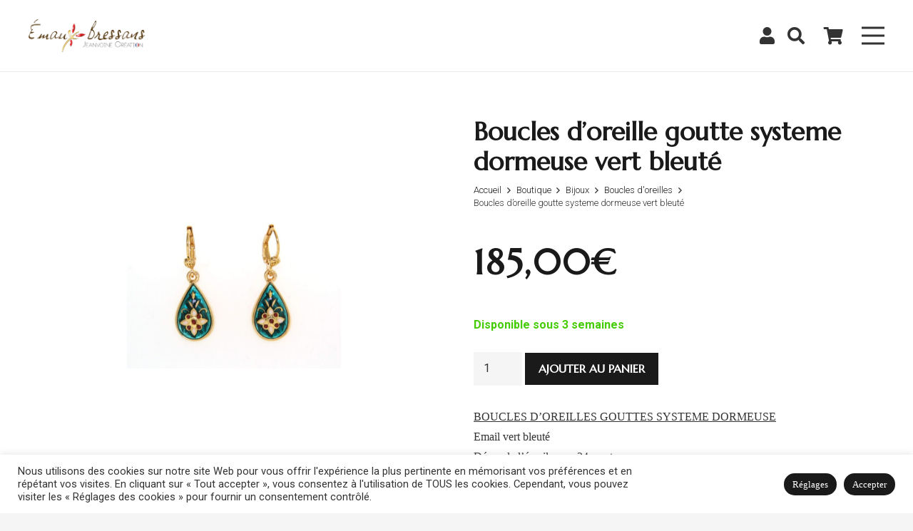

--- FILE ---
content_type: text/html; charset=UTF-8
request_url: https://www.emaux-bressans.fr/boutique/bijoux/boucles-doreilles/boucles-doreille-goutte-systeme-dormeuse-vert-bleute/
body_size: 29486
content:
            <script>
                var siti_whishlist_activate = true;
            </script>
                    <script>
        var produits_similaires = [{"id":23349,"name":"Bague ovale moyen modele vert bleut\u00e9","prix":"140","url_image":"https:\/\/www.emaux-bressans.fr\/wp-content\/uploads\/Bague-ovale-moyen-modele-vert-bleute-4.jpg","slug":"bague-ovale-moyen-modele-vert-bleute-2","whished":""},{"id":22200,"name":"Bracelet 8 petits ovales vert bleut\u00e9","prix":"305","url_image":"https:\/\/www.emaux-bressans.fr\/wp-content\/uploads\/Bracelet-8-petits-ovales-vert-bleute-1.jpg","slug":"bracelet-8-petits-ovales-vert-bleute-2","whished":""},{"id":23431,"name":"Bague navette petit modele vert bleut\u00e9","prix":"145","url_image":"https:\/\/www.emaux-bressans.fr\/wp-content\/uploads\/Bague-navette-petit-modele-vert-bleute-5.jpg","slug":"bague-navette-petit-modele-vert-bleute-3","whished":""},{"id":22530,"name":"Collier spiral email rond moyen modele vert bleut\u00e9","prix":"215","url_image":"https:\/\/www.emaux-bressans.fr\/wp-content\/uploads\/Collier-spiral-email-rond-moyen-modele-vert-bleute.jpg","slug":"collier-spiral-email-rond-moyen-modele-vert-bleute","whished":""},{"id":22347,"name":"Collier navette motif ajoure vert bleut\u00e9","prix":"165","url_image":"https:\/\/www.emaux-bressans.fr\/wp-content\/uploads\/Collier-navette-motif-ajoure-vert-bleute-1.jpg","slug":"collier-navette-motif-ajoure-vert-bleute-2","whished":""},{"id":23139,"name":"Bague ovale moyen modele style ancier vert bleut\u00e9","prix":"145","url_image":"https:\/\/www.emaux-bressans.fr\/wp-content\/uploads\/Bague-ovale-moyen-modele-style-ancier-vert-bleute-2.jpg","slug":"bague-ovale-moyen-modele-style-ancier-vert-bleute","whished":""},{"id":22039,"name":"Petite croix baton avec un petit email au centre vert bleut\u00e9","prix":"65","url_image":"https:\/\/www.emaux-bressans.fr\/wp-content\/uploads\/Petite-croix-baton-avec-un-petit-email-au-centre-vert-bleute.jpg","slug":"petite-croix-baton-avec-un-petit-email-au-centre-vert-bleute","whished":""},{"id":23131,"name":"Bague ovale moyen modele cote ajoure vert bleut\u00e9","prix":"120","url_image":"https:\/\/www.emaux-bressans.fr\/wp-content\/uploads\/Bague-ovale-moyen-modele-cote-ajoure-vert-bleute-3.jpg","slug":"bague-ovale-moyen-modele-cote-ajoure-vert-bleute","whished":""},{"id":22089,"name":"Boucles d'oreilles clous rond moyen modele systeme papillon vert bleut\u00e9","prix":"125","url_image":"https:\/\/www.emaux-bressans.fr\/wp-content\/uploads\/Boucles-doreilles-clous-rond-moyen-modele-systeme-papillon-vert-bleute.jpg","slug":"boucles-doreilles-clous-rond-moyen-modele-systeme-papillon-vert-bleute","whished":""},{"id":23361,"name":"Bague petit rond vert bleut\u00e9","prix":"100","url_image":"https:\/\/www.emaux-bressans.fr\/wp-content\/uploads\/Bague-petit-rond-vert-bleute-1.jpg","slug":"bague-petit-rond-vert-bleute","whished":""},{"id":22272,"name":"Pendentif gros rond vert bleut\u00e9","prix":"265","url_image":"https:\/\/www.emaux-bressans.fr\/wp-content\/uploads\/Pendentif-gros-rond-vert-bleute-1.jpg","slug":"pendentif-gros-rond-vert-bleute-2","whished":""},{"id":22260,"name":"Pendentif navette vert bleut\u00e9","prix":"145","url_image":"https:\/\/www.emaux-bressans.fr\/wp-content\/uploads\/Pendentif-navette-vert-bleute-1.jpg","slug":"pendentif-navette-vert-bleute-2","whished":""}];
        </script>
        <!DOCTYPE HTML>
<html lang="fr-FR">
<head>
	<meta charset="UTF-8">
	<meta name='robots' content='index, follow, max-image-preview:large, max-snippet:-1, max-video-preview:-1' />
<!-- John WEB favicons -->
<link rel="shortcut icon" href="https://www.emaux-bressans.fr/wp-content/uploads/favicon-16.ico" sizes="16x16">
<link rel="shortcut icon" href="https://www.emaux-bressans.fr/wp-content/uploads/favicon-32.ico" sizes="32x32">
<link rel="icon" type="image/png" href="https://www.emaux-bressans.fr/wp-content/uploads/favicon-16.png" sizes="16x16">
<link rel="icon" type="image/png" href="https://www.emaux-bressans.fr/wp-content/uploads/favicon-32.png" sizes="32x32">
<meta name="msapplication-square70x70logo" content="https://www.emaux-bressans.fr/wp-content/uploads/favicon-70.png" />
<link rel="icon" type="image/png" href="https://www.emaux-bressans.fr/wp-content/uploads/favicon-96.png" sizes="96x96">
<link rel="apple-touch-icon" href="https://www.emaux-bressans.fr/wp-content/uploads/favicon-120.png">
<link rel="icon" type="image/png" href="https://www.emaux-bressans.fr/wp-content/uploads/favicon-128.png" sizes="128x128">
<link rel="apple-touch-icon" href="https://www.emaux-bressans.fr/wp-content/uploads/favicon-152.png" sizes="152x152">
<link rel="apple-touch-icon" href="https://www.emaux-bressans.fr/wp-content/uploads/favicon-167.png" sizes="167x167">
<link rel="apple-touch-icon" href="https://www.emaux-bressans.fr/wp-content/uploads/favicon-180.png" sizes="180x180">
<link rel="icon" type="image/png" href="https://www.emaux-bressans.fr/wp-content/uploads/favicon-192.png" sizes="192x192">
<link rel="icon" type="image/png" href="https://www.emaux-bressans.fr/wp-content/uploads/favicon-196.png" sizes="196x196">
<link rel="icon" type="image/png" href="https://www.emaux-bressans.fr/wp-content/uploads/favicon-228.png" sizes="228x228">
<meta name="msapplication-square270x270logo" content="https://www.emaux-bressans.fr/wp-content/uploads/favicon-270.png" />
<meta name="msapplication-square310x310logo" content="https://www.emaux-bressans.fr/wp-content/uploads/favicon-310.png" />
<meta name="msapplication-TileColor" content="#ffffff" />
<meta name="application-name" content="Émaux Bressans Bijouterie Jeanvoine" />
<!-- End John WEB favicons -->
	<!-- This site is optimized with the Yoast SEO plugin v26.8 - https://yoast.com/product/yoast-seo-wordpress/ -->
	<title>Boucles d&#039;oreille goutte systeme dormeuse vert bleuté - Émaux Bressans Bijouterie Jeanvoine</title>
	<link rel="canonical" href="https://www.emaux-bressans.fr/boutique/non%20classé/boucles-doreille-goutte-systeme-dormeuse-vert-bleute/" />
	<meta property="og:locale" content="fr_FR" />
	<meta property="og:type" content="article" />
	<meta property="og:title" content="Boucles d&#039;oreille goutte systeme dormeuse vert bleuté - Émaux Bressans Bijouterie Jeanvoine" />
	<meta property="og:description" content="..." />
	<meta property="og:url" content="https://www.emaux-bressans.fr/boutique/non classé/boucles-doreille-goutte-systeme-dormeuse-vert-bleute/" />
	<meta property="og:site_name" content="Émaux Bressans Bijouterie Jeanvoine" />
	<meta property="article:modified_time" content="2026-01-30T05:11:11+00:00" />
	<meta property="og:image" content="https://www.emaux-bressans.fr/wp-content/uploads/logo.png" />
	<meta property="og:image:width" content="692" />
	<meta property="og:image:height" content="194" />
	<meta property="og:image:type" content="image/png" />
	<meta name="twitter:card" content="summary_large_image" />
	<script type="application/ld+json" class="yoast-schema-graph">{"@context":"https://schema.org","@graph":[{"@type":"WebPage","@id":"https://www.emaux-bressans.fr/boutique/non classé/boucles-doreille-goutte-systeme-dormeuse-vert-bleute/","url":"https://www.emaux-bressans.fr/boutique/non classé/boucles-doreille-goutte-systeme-dormeuse-vert-bleute/","name":"Boucles d'oreille goutte systeme dormeuse vert bleuté - Émaux Bressans Bijouterie Jeanvoine","isPartOf":{"@id":"https://www.emaux-bressans.fr/#website"},"primaryImageOfPage":{"@id":"https://www.emaux-bressans.fr/boutique/non classé/boucles-doreille-goutte-systeme-dormeuse-vert-bleute/#primaryimage"},"image":{"@id":"https://www.emaux-bressans.fr/boutique/non classé/boucles-doreille-goutte-systeme-dormeuse-vert-bleute/#primaryimage"},"thumbnailUrl":"https://www.emaux-bressans.fr/wp-content/uploads/Boucles-doreille-goutte-systeme-dormeuse-vert-bleute.jpg","datePublished":"2023-09-22T16:26:05+00:00","dateModified":"2026-01-30T05:11:11+00:00","breadcrumb":{"@id":"https://www.emaux-bressans.fr/boutique/non classé/boucles-doreille-goutte-systeme-dormeuse-vert-bleute/#breadcrumb"},"inLanguage":"fr-FR","potentialAction":[{"@type":"ReadAction","target":["https://www.emaux-bressans.fr/boutique/non classé/boucles-doreille-goutte-systeme-dormeuse-vert-bleute/"]}]},{"@type":"ImageObject","inLanguage":"fr-FR","@id":"https://www.emaux-bressans.fr/boutique/non classé/boucles-doreille-goutte-systeme-dormeuse-vert-bleute/#primaryimage","url":"https://www.emaux-bressans.fr/wp-content/uploads/Boucles-doreille-goutte-systeme-dormeuse-vert-bleute.jpg","contentUrl":"https://www.emaux-bressans.fr/wp-content/uploads/Boucles-doreille-goutte-systeme-dormeuse-vert-bleute.jpg","width":2560,"height":2095},{"@type":"BreadcrumbList","@id":"https://www.emaux-bressans.fr/boutique/non classé/boucles-doreille-goutte-systeme-dormeuse-vert-bleute/#breadcrumb","itemListElement":[{"@type":"ListItem","position":1,"name":"Accueil","item":"https://www.emaux-bressans.fr/"},{"@type":"ListItem","position":2,"name":"Boutique","item":"https://www.emaux-bressans.fr/boutique/"},{"@type":"ListItem","position":3,"name":"Boucles d&#8217;oreille goutte systeme dormeuse vert bleuté"}]},{"@type":"WebSite","@id":"https://www.emaux-bressans.fr/#website","url":"https://www.emaux-bressans.fr/","name":"Émaux Bressans Bijouterie Jeanvoine","description":"Bijoux emaux bressans","potentialAction":[{"@type":"SearchAction","target":{"@type":"EntryPoint","urlTemplate":"https://www.emaux-bressans.fr/?s={search_term_string}"},"query-input":{"@type":"PropertyValueSpecification","valueRequired":true,"valueName":"search_term_string"}}],"inLanguage":"fr-FR"}]}</script>
	<!-- / Yoast SEO plugin. -->


<link rel='dns-prefetch' href='//cdn.jsdelivr.net' />
<link rel='dns-prefetch' href='//use.fontawesome.com' />
<link rel='dns-prefetch' href='//cdnjs.cloudflare.com' />
<link rel='dns-prefetch' href='//fonts.googleapis.com' />
<link rel="alternate" type="application/rss+xml" title="Émaux Bressans Bijouterie Jeanvoine &raquo; Flux" href="https://www.emaux-bressans.fr/feed/" />
<link rel="alternate" type="application/rss+xml" title="Émaux Bressans Bijouterie Jeanvoine &raquo; Flux des commentaires" href="https://www.emaux-bressans.fr/comments/feed/" />
<link rel="alternate" title="oEmbed (JSON)" type="application/json+oembed" href="https://www.emaux-bressans.fr/wp-json/oembed/1.0/embed?url=https%3A%2F%2Fwww.emaux-bressans.fr%2Fboutique%2Fbijoux%2Fboucles-doreilles%2Fboucles-doreille-goutte-systeme-dormeuse-vert-bleute%2F" />
<link rel="alternate" title="oEmbed (XML)" type="text/xml+oembed" href="https://www.emaux-bressans.fr/wp-json/oembed/1.0/embed?url=https%3A%2F%2Fwww.emaux-bressans.fr%2Fboutique%2Fbijoux%2Fboucles-doreilles%2Fboucles-doreille-goutte-systeme-dormeuse-vert-bleute%2F&#038;format=xml" />
<meta name="viewport" content="width=device-width, initial-scale=1">
<meta name="SKYPE_TOOLBAR" content="SKYPE_TOOLBAR_PARSER_COMPATIBLE">
<meta name="theme-color" content="#f5f5f5">
<link rel="preload" href="https://www.emaux-bressans.fr/wp-content/uploads/blooms_smooth_regular-webfont.woff" as="font" type="font/woff" crossorigin><style id='wp-img-auto-sizes-contain-inline-css'>
img:is([sizes=auto i],[sizes^="auto," i]){contain-intrinsic-size:3000px 1500px}
/*# sourceURL=wp-img-auto-sizes-contain-inline-css */
</style>
<style id='wp-emoji-styles-inline-css'>

	img.wp-smiley, img.emoji {
		display: inline !important;
		border: none !important;
		box-shadow: none !important;
		height: 1em !important;
		width: 1em !important;
		margin: 0 0.07em !important;
		vertical-align: -0.1em !important;
		background: none !important;
		padding: 0 !important;
	}
/*# sourceURL=wp-emoji-styles-inline-css */
</style>
<link rel='stylesheet' id='contact-form-7-css' href='https://www.emaux-bressans.fr/wp-content/plugins/contact-form-7/includes/css/styles.css?ver=6.1.4' media='all' />
<link rel='stylesheet' id='cookie-law-info-css' href='https://www.emaux-bressans.fr/wp-content/plugins/cookie-law-info/legacy/public/css/cookie-law-info-public.css?ver=3.4.0' media='all' />
<link rel='stylesheet' id='cookie-law-info-gdpr-css' href='https://www.emaux-bressans.fr/wp-content/plugins/cookie-law-info/legacy/public/css/cookie-law-info-gdpr.css?ver=3.4.0' media='all' />
<link rel='stylesheet' id='photoswipe-css' href='https://www.emaux-bressans.fr/wp-content/plugins/woocommerce/assets/css/photoswipe/photoswipe.min.css?ver=10.4.3' media='all' />
<link rel='stylesheet' id='photoswipe-default-skin-css' href='https://www.emaux-bressans.fr/wp-content/plugins/woocommerce/assets/css/photoswipe/default-skin/default-skin.min.css?ver=10.4.3' media='all' />
<style id='woocommerce-inline-inline-css'>
.woocommerce form .form-row .required { visibility: visible; }
/*# sourceURL=woocommerce-inline-inline-css */
</style>
<link rel='stylesheet' id='wpmtools_global_css-css' href='https://www.emaux-bressans.fr/wp-content/plugins/wpm-tools/assets/css/global.css?ver=1769829595' media='all' />
<link rel='stylesheet' id='font_awesome-css' href='https://use.fontawesome.com/releases/v5.0.10/css/all.css?ver=6.9' media='all' />
<link rel='stylesheet' id='wpmtools_front_css-css' href='https://www.emaux-bressans.fr/wp-content/plugins/wpm-tools/assets/css/front.css?ver=1769829595' media='all' />
<link rel='stylesheet' id='tagsinput_front_css-css' href='https://www.emaux-bressans.fr/wp-content/plugins/wpm-tools/assets/js/tagsinput/jquery.tagsinput.css?ver=1769829595' media='all' />
<link rel='stylesheet' id='select2_front_css-css' href='https://cdnjs.cloudflare.com/ajax/libs/select2/4.0.13/css/select2.min.css?ver=1769829595' media='all' />
<link rel='stylesheet' id='wpmtools_custom_css-css' href='https://www.emaux-bressans.fr/wp-content/plugins/wpm-tools/assets/css/custom.css?ver=1769829595' media='all' />
<link rel='stylesheet' id='wpm_front_booking_css-css' href='https://www.emaux-bressans.fr/wp-content/plugins/wpm-tools/inc/plugins/booking/assets/css/front.css?ver=1769829595' media='all' />
<link rel='stylesheet' id='jeanvoine_front_css-css' href='https://www.emaux-bressans.fr/wp-content/plugins/wpm-tools/inc/plugins/jeanvoine/assets/css/front.css?ver=1769829595' media='all' />
<link rel='stylesheet' id='wpm_front_bots_css-css' href='https://www.emaux-bressans.fr/wp-content/plugins/wpm-tools/inc/plugins/siti/assets/css/front.css?ver=1769829595' media='all' />
<link rel='stylesheet' id='woo-variation-swatches-css' href='https://www.emaux-bressans.fr/wp-content/plugins/woo-variation-swatches/assets/css/frontend.min.css?ver=1762890430' media='all' />
<style id='woo-variation-swatches-inline-css'>
:root {
--wvs-tick:url("data:image/svg+xml;utf8,%3Csvg filter='drop-shadow(0px 0px 2px rgb(0 0 0 / .8))' xmlns='http://www.w3.org/2000/svg'  viewBox='0 0 30 30'%3E%3Cpath fill='none' stroke='%23ffffff' stroke-linecap='round' stroke-linejoin='round' stroke-width='4' d='M4 16L11 23 27 7'/%3E%3C/svg%3E");

--wvs-cross:url("data:image/svg+xml;utf8,%3Csvg filter='drop-shadow(0px 0px 5px rgb(255 255 255 / .6))' xmlns='http://www.w3.org/2000/svg' width='72px' height='72px' viewBox='0 0 24 24'%3E%3Cpath fill='none' stroke='%23e80000' stroke-linecap='round' stroke-width='0.6' d='M5 5L19 19M19 5L5 19'/%3E%3C/svg%3E");
--wvs-single-product-item-width:40px;
--wvs-single-product-item-height:40px;
--wvs-single-product-item-font-size:12px}
/*# sourceURL=woo-variation-swatches-inline-css */
</style>
<link rel='stylesheet' id='us-fonts-css' href='https://fonts.googleapis.com/css?family=Marcellus%3A400%7CRoboto%3A300%2C400%2C700%7CArimo%3A400%2C700&#038;display=swap&#038;ver=6.9' media='all' />
<link rel='stylesheet' id='wcpa-frontend-css' href='https://www.emaux-bressans.fr/wp-content/plugins/woo-custom-product-addons/assets/css/style_1.css?ver=3.0.3' media='all' />
<link rel='stylesheet' id='mdp-lottier-wpbakery-css' href='https://www.emaux-bressans.fr/wp-content/plugins/lottier-wpbakery/css/lottier-wpbakery.min.css?ver=1.1.2' media='all' />
<link rel='stylesheet' id='us-style-css' href='https://www.emaux-bressans.fr/wp-content/themes/Impreza/css/style.min.css?ver=8.17.3' media='all' />
<link rel='stylesheet' id='us-ripple-css' href='https://www.emaux-bressans.fr/wp-content/themes/Impreza/common/css/base/ripple.css?ver=8.17.3' media='all' />
<link rel='stylesheet' id='us-woocommerce-css' href='https://www.emaux-bressans.fr/wp-content/themes/Impreza/common/css/plugins/woocommerce.min.css?ver=8.17.3' media='all' />
<link rel='stylesheet' id='theme-style-css' href='https://www.emaux-bressans.fr/wp-content/themes/Impreza-child/style.css?ver=8.17.3' media='all' />
<script src="https://www.emaux-bressans.fr/wp-includes/js/jquery/jquery.min.js?ver=3.7.1" id="jquery-core-js"></script>
<script id="cookie-law-info-js-extra">
var Cli_Data = {"nn_cookie_ids":[],"cookielist":[],"non_necessary_cookies":[],"ccpaEnabled":"","ccpaRegionBased":"","ccpaBarEnabled":"","strictlyEnabled":["necessary","obligatoire"],"ccpaType":"gdpr","js_blocking":"1","custom_integration":"","triggerDomRefresh":"","secure_cookies":""};
var cli_cookiebar_settings = {"animate_speed_hide":"500","animate_speed_show":"500","background":"#FFF","border":"#b1a6a6c2","border_on":"","button_1_button_colour":"#61a229","button_1_button_hover":"#4e8221","button_1_link_colour":"#fff","button_1_as_button":"1","button_1_new_win":"","button_2_button_colour":"#333","button_2_button_hover":"#292929","button_2_link_colour":"#ffffff","button_2_as_button":"1","button_2_hidebar":"","button_3_button_colour":"#dedfe0","button_3_button_hover":"#b2b2b3","button_3_link_colour":"#333333","button_3_as_button":"1","button_3_new_win":"","button_4_button_colour":"#dedfe0","button_4_button_hover":"#b2b2b3","button_4_link_colour":"#333333","button_4_as_button":"1","button_7_button_colour":"#61a229","button_7_button_hover":"#4e8221","button_7_link_colour":"#fff","button_7_as_button":"1","button_7_new_win":"","font_family":"inherit","header_fix":"","notify_animate_hide":"1","notify_animate_show":"","notify_div_id":"#cookie-law-info-bar","notify_position_horizontal":"left","notify_position_vertical":"bottom","scroll_close":"","scroll_close_reload":"","accept_close_reload":"","reject_close_reload":"","showagain_tab":"1","showagain_background":"#fff","showagain_border":"#000","showagain_div_id":"#cookie-law-info-again","showagain_x_position":"10px","text":"#333333","show_once_yn":"","show_once":"10000","logging_on":"","as_popup":"","popup_overlay":"1","bar_heading_text":"","cookie_bar_as":"banner","popup_showagain_position":"bottom-right","widget_position":"left"};
var log_object = {"ajax_url":"https://www.emaux-bressans.fr/wp-admin/admin-ajax.php"};
//# sourceURL=cookie-law-info-js-extra
</script>
<script src="https://www.emaux-bressans.fr/wp-content/plugins/cookie-law-info/legacy/public/js/cookie-law-info-public.js?ver=3.4.0" id="cookie-law-info-js"></script>
<script src="https://www.emaux-bressans.fr/wp-content/plugins/woocommerce/assets/js/jquery-blockui/jquery.blockUI.min.js?ver=2.7.0-wc.10.4.3" id="wc-jquery-blockui-js" data-wp-strategy="defer"></script>
<script id="wc-add-to-cart-js-extra">
var wc_add_to_cart_params = {"ajax_url":"/wp-admin/admin-ajax.php","wc_ajax_url":"/?wc-ajax=%%endpoint%%","i18n_view_cart":"Voir le panier","cart_url":"https://www.emaux-bressans.fr/panier-2/","is_cart":"","cart_redirect_after_add":"no"};
//# sourceURL=wc-add-to-cart-js-extra
</script>
<script src="https://www.emaux-bressans.fr/wp-content/plugins/woocommerce/assets/js/frontend/add-to-cart.min.js?ver=10.4.3" id="wc-add-to-cart-js" defer data-wp-strategy="defer"></script>
<script src="https://www.emaux-bressans.fr/wp-content/plugins/woocommerce/assets/js/zoom/jquery.zoom.min.js?ver=1.7.21-wc.10.4.3" id="wc-zoom-js" defer data-wp-strategy="defer"></script>
<script src="https://www.emaux-bressans.fr/wp-content/plugins/woocommerce/assets/js/flexslider/jquery.flexslider.min.js?ver=2.7.2-wc.10.4.3" id="wc-flexslider-js" defer data-wp-strategy="defer"></script>
<script src="https://www.emaux-bressans.fr/wp-content/plugins/woocommerce/assets/js/photoswipe/photoswipe.min.js?ver=4.1.1-wc.10.4.3" id="wc-photoswipe-js" defer data-wp-strategy="defer"></script>
<script src="https://www.emaux-bressans.fr/wp-content/plugins/woocommerce/assets/js/photoswipe/photoswipe-ui-default.min.js?ver=4.1.1-wc.10.4.3" id="wc-photoswipe-ui-default-js" defer data-wp-strategy="defer"></script>
<script id="wc-single-product-js-extra">
var wc_single_product_params = {"i18n_required_rating_text":"Veuillez s\u00e9lectionner une note","i18n_rating_options":["1\u00a0\u00e9toile sur 5","2\u00a0\u00e9toiles sur 5","3\u00a0\u00e9toiles sur 5","4\u00a0\u00e9toiles sur 5","5\u00a0\u00e9toiles sur 5"],"i18n_product_gallery_trigger_text":"Voir la galerie d\u2019images en plein \u00e9cran","review_rating_required":"yes","flexslider":{"rtl":false,"animation":"slide","smoothHeight":true,"directionNav":false,"controlNav":"thumbnails","slideshow":false,"animationSpeed":500,"animationLoop":false,"allowOneSlide":false},"zoom_enabled":"1","zoom_options":[],"photoswipe_enabled":"1","photoswipe_options":{"shareEl":false,"closeOnScroll":false,"history":false,"hideAnimationDuration":0,"showAnimationDuration":0},"flexslider_enabled":"1"};
//# sourceURL=wc-single-product-js-extra
</script>
<script src="https://www.emaux-bressans.fr/wp-content/plugins/woocommerce/assets/js/frontend/single-product.min.js?ver=10.4.3" id="wc-single-product-js" defer data-wp-strategy="defer"></script>
<script src="https://www.emaux-bressans.fr/wp-content/plugins/woocommerce/assets/js/js-cookie/js.cookie.min.js?ver=2.1.4-wc.10.4.3" id="wc-js-cookie-js" defer data-wp-strategy="defer"></script>
<script id="woocommerce-js-extra">
var woocommerce_params = {"ajax_url":"/wp-admin/admin-ajax.php","wc_ajax_url":"/?wc-ajax=%%endpoint%%","i18n_password_show":"Afficher le mot de passe","i18n_password_hide":"Masquer le mot de passe"};
//# sourceURL=woocommerce-js-extra
</script>
<script src="https://www.emaux-bressans.fr/wp-content/plugins/woocommerce/assets/js/frontend/woocommerce.min.js?ver=10.4.3" id="woocommerce-js" defer data-wp-strategy="defer"></script>
<link rel="https://api.w.org/" href="https://www.emaux-bressans.fr/wp-json/" /><link rel="alternate" title="JSON" type="application/json" href="https://www.emaux-bressans.fr/wp-json/wp/v2/product/22387" /><link rel="EditURI" type="application/rsd+xml" title="RSD" href="https://www.emaux-bressans.fr/xmlrpc.php?rsd" />
<meta name="generator" content="WordPress 6.9" />
<meta name="generator" content="WooCommerce 10.4.3" />
<link rel='shortlink' href='https://www.emaux-bressans.fr/?p=22387' />
<meta name="cdp-version" content="1.4.3" />		<script>
			if ( ! /Android|webOS|iPhone|iPad|iPod|BlackBerry|IEMobile|Opera Mini/i.test( navigator.userAgent ) ) {
				var root = document.getElementsByTagName( 'html' )[ 0 ]
				root.className += " no-touch";
			}
		</script>
			<noscript><style>.woocommerce-product-gallery{ opacity: 1 !important; }</style></noscript>
	<meta name="generator" content="Powered by WPBakery Page Builder - drag and drop page builder for WordPress."/>
<style>:root{  --wcpaSectionTitleSize:14px;   --wcpaLabelSize:14px;   --wcpaDescSize:13px;   --wcpaErrorSize:13px;   --wcpaLabelWeight:normal;   --wcpaDescWeight:normal;   --wcpaBorderWidth:1px;   --wcpaBorderRadius:6px;   --wcpaInputHeight:45px;   --wcpaCheckLabelSize:14px;   --wcpaCheckBorderWidth:1px;   --wcpaCheckWidth:20px;   --wcpaCheckHeight:20px;   --wcpaCheckBorderRadius:4px;   --wcpaCheckButtonRadius:5px;   --wcpaCheckButtonBorder:2px; }:root{  --wcpaButtonColor:#3340d3;   --wcpaLabelColor:#424242;   --wcpaDescColor:#797979;   --wcpaBorderColor:#c6d0e9;   --wcpaBorderColorFocus:#3561f3;   --wcpaInputBgColor:#FFFFFF;   --wcpaInputColor:#5d5d5d;   --wcpaCheckLabelColor:#4a4a4a;   --wcpaCheckBgColor:#3340d3;   --wcpaCheckBorderColor:#B9CBE3;   --wcpaCheckTickColor:#ffffff;   --wcpaRadioBgColor:#3340d3;   --wcpaRadioBorderColor:#B9CBE3;   --wcpaRadioTickColor:#ffffff;   --wcpaButtonTextColor:#ffffff;   --wcpaErrorColor:#F55050; }:root{}</style><link rel="icon" href="https://www.emaux-bressans.fr/wp-content/uploads/Pendentif-rond-moyen-modele-bleu-ciel-50x50.jpg" sizes="32x32" />
<link rel="icon" href="https://www.emaux-bressans.fr/wp-content/uploads/Pendentif-rond-moyen-modele-bleu-ciel-200x200.jpg" sizes="192x192" />
<link rel="apple-touch-icon" href="https://www.emaux-bressans.fr/wp-content/uploads/Pendentif-rond-moyen-modele-bleu-ciel-200x200.jpg" />
<meta name="msapplication-TileImage" content="https://www.emaux-bressans.fr/wp-content/uploads/Pendentif-rond-moyen-modele-bleu-ciel-300x300.jpg" />
<!-- WPM custom Woo style -->
<style>.woocommerce-product-gallery.woocommerce-product-gallery--with-images ol li{width:16.666666666667% !important;}</style>
<!-- END WPM custom Woo style --><noscript><style> .wpb_animate_when_almost_visible { opacity: 1; }</style></noscript><style id="wpforms-css-vars-root">
				:root {
					--wpforms-field-border-radius: 3px;
--wpforms-field-background-color: #ffffff;
--wpforms-field-border-color: rgba( 0, 0, 0, 0.25 );
--wpforms-field-text-color: rgba( 0, 0, 0, 0.7 );
--wpforms-label-color: rgba( 0, 0, 0, 0.85 );
--wpforms-label-sublabel-color: rgba( 0, 0, 0, 0.55 );
--wpforms-label-error-color: #d63637;
--wpforms-button-border-radius: 3px;
--wpforms-button-background-color: #066aab;
--wpforms-button-text-color: #ffffff;
--wpforms-field-size-input-height: 43px;
--wpforms-field-size-input-spacing: 15px;
--wpforms-field-size-font-size: 16px;
--wpforms-field-size-line-height: 19px;
--wpforms-field-size-padding-h: 14px;
--wpforms-field-size-checkbox-size: 16px;
--wpforms-field-size-sublabel-spacing: 5px;
--wpforms-field-size-icon-size: 1;
--wpforms-label-size-font-size: 16px;
--wpforms-label-size-line-height: 19px;
--wpforms-label-size-sublabel-font-size: 14px;
--wpforms-label-size-sublabel-line-height: 17px;
--wpforms-button-size-font-size: 17px;
--wpforms-button-size-height: 41px;
--wpforms-button-size-padding-h: 15px;
--wpforms-button-size-margin-top: 10px;

				}
			</style>		<style id="us-icon-fonts">@font-face{font-display:block;font-style:normal;font-family:"fontawesome";font-weight:900;src:url("https://www.emaux-bressans.fr/wp-content/themes/Impreza/fonts/fa-solid-900.woff2?ver=8.17.3") format("woff2"),url("https://www.emaux-bressans.fr/wp-content/themes/Impreza/fonts/fa-solid-900.woff?ver=8.17.3") format("woff")}.fas{font-family:"fontawesome";font-weight:900}@font-face{font-display:block;font-style:normal;font-family:"fontawesome";font-weight:400;src:url("https://www.emaux-bressans.fr/wp-content/themes/Impreza/fonts/fa-regular-400.woff2?ver=8.17.3") format("woff2"),url("https://www.emaux-bressans.fr/wp-content/themes/Impreza/fonts/fa-regular-400.woff?ver=8.17.3") format("woff")}.far{font-family:"fontawesome";font-weight:400}@font-face{font-display:block;font-style:normal;font-family:"fontawesome";font-weight:300;src:url("https://www.emaux-bressans.fr/wp-content/themes/Impreza/fonts/fa-light-300.woff2?ver=8.17.3") format("woff2"),url("https://www.emaux-bressans.fr/wp-content/themes/Impreza/fonts/fa-light-300.woff?ver=8.17.3") format("woff")}.fal{font-family:"fontawesome";font-weight:300}@font-face{font-display:block;font-style:normal;font-family:"Font Awesome 5 Duotone";font-weight:900;src:url("https://www.emaux-bressans.fr/wp-content/themes/Impreza/fonts/fa-duotone-900.woff2?ver=8.17.3") format("woff2"),url("https://www.emaux-bressans.fr/wp-content/themes/Impreza/fonts/fa-duotone-900.woff?ver=8.17.3") format("woff")}.fad{font-family:"Font Awesome 5 Duotone";font-weight:900}.fad{position:relative}.fad:before{position:absolute}.fad:after{opacity:0.4}@font-face{font-display:block;font-style:normal;font-family:"Font Awesome 5 Brands";font-weight:400;src:url("https://www.emaux-bressans.fr/wp-content/themes/Impreza/fonts/fa-brands-400.woff2?ver=8.17.3") format("woff2"),url("https://www.emaux-bressans.fr/wp-content/themes/Impreza/fonts/fa-brands-400.woff?ver=8.17.3") format("woff")}.fab{font-family:"Font Awesome 5 Brands";font-weight:400}@font-face{font-display:block;font-style:normal;font-family:"Material Icons";font-weight:400;src:url("https://www.emaux-bressans.fr/wp-content/themes/Impreza/fonts/material-icons.woff2?ver=8.17.3") format("woff2"),url("https://www.emaux-bressans.fr/wp-content/themes/Impreza/fonts/material-icons.woff?ver=8.17.3") format("woff")}.material-icons{font-family:"Material Icons";font-weight:400}</style>
				<style id="us-theme-options-css">:root{--color-header-middle-bg:#ffffff;--color-header-middle-bg-grad:#ffffff;--color-header-middle-text:#333333;--color-header-middle-text-hover:#FFD700;--color-header-transparent-bg:transparent;--color-header-transparent-bg-grad:transparent;--color-header-transparent-text:#ffffff;--color-header-transparent-text-hover:#ffffff;--color-chrome-toolbar:#f5f5f5;--color-chrome-toolbar-grad:#f5f5f5;--color-header-top-bg:#f5f5f5;--color-header-top-bg-grad:linear-gradient(0deg,#f5f5f5,#fff);--color-header-top-text:#333333;--color-header-top-text-hover:#FFD700;--color-header-top-transparent-bg:rgba(0,0,0,0.2);--color-header-top-transparent-bg-grad:rgba(0,0,0,0.2);--color-header-top-transparent-text:rgba(255,255,255,0.66);--color-header-top-transparent-text-hover:#fff;--color-content-bg:#ffffff;--color-content-bg-grad:#ffffff;--color-content-bg-alt:#f5f5f5;--color-content-bg-alt-grad:#f5f5f5;--color-content-border:#e8e8e8;--color-content-heading:#1a1a1a;--color-content-heading-grad:#1a1a1a;--color-content-text:#333333;--color-content-link:#1a1a1a;--color-content-link-hover:#FFD700;--color-content-primary:#1a1a1a;--color-content-primary-grad:#1a1a1a;--color-content-secondary:#1a1a1a;--color-content-secondary-grad:#1a1a1a;--color-content-faded:#759296;--color-content-overlay:rgba(0,0,0,0.75);--color-content-overlay-grad:rgba(0,0,0,0.75);--color-alt-content-bg:#f5f5f5;--color-alt-content-bg-grad:#f5f5f5;--color-alt-content-bg-alt:#ffffff;--color-alt-content-bg-alt-grad:#ffffff;--color-alt-content-border:#dddddd;--color-alt-content-heading:#1a1a1a;--color-alt-content-heading-grad:#1a1a1a;--color-alt-content-text:#333333;--color-alt-content-link:#FFD700;--color-alt-content-link-hover:#1a1a1a;--color-alt-content-primary:#1a1a1a;--color-alt-content-primary-grad:#1a1a1a;--color-alt-content-secondary:#FFD700;--color-alt-content-secondary-grad:#FFD700;--color-alt-content-faded:#759296;--color-alt-content-overlay:#FFD700;--color-alt-content-overlay-grad:#FFD700;--color-footer-bg:#222222;--color-footer-bg-grad:#222222;--color-footer-bg-alt:#1a1a1a;--color-footer-bg-alt-grad:#1a1a1a;--color-footer-border:#333333;--color-footer-heading:#cccccc;--color-footer-heading-grad:#cccccc;--color-footer-text:#999999;--color-footer-link:#cccccc;--color-footer-link-hover:#FFD700;--color-subfooter-bg:#FFD700;--color-subfooter-bg-grad:#FFD700;--color-subfooter-bg-alt:#FFD700;--color-subfooter-bg-alt-grad:#FFD700;--color-subfooter-border:#282828;--color-subfooter-heading:#cccccc;--color-subfooter-heading-grad:#cccccc;--color-subfooter-text:#bbbbbb;--color-subfooter-link:#ffffff;--color-subfooter-link-hover:#FFD700;--color-content-primary-faded:rgba(26,26,26,0.15);--box-shadow:0 5px 15px rgba(0,0,0,.15);--box-shadow-up:0 -5px 15px rgba(0,0,0,.15);--site-content-width:1800px;--inputs-font-size:1rem;--inputs-height:2.8rem;--inputs-padding:0.8rem;--inputs-border-width:0px;--inputs-text-color:var(--color-content-text);--font-body:"Roboto",sans-serif;--font-h1:"Marcellus",serif;--font-h2:"Marcellus",serif;--font-h3:"Marcellus",serif;--font-h4:"Marcellus",serif;--font-h5:"Marcellus",serif;--font-h6:"Blooms Smooth"}html,.l-header .widget,.menu-item-object-us_page_block{font-family:var(--font-body);font-weight:300;font-size:16px;line-height:28px}@font-face{font-display:swap;font-style:normal;font-family:"Blooms Smooth";font-weight:400;src:url(/wp-content/uploads/blooms_smooth_regular-webfont.woff) format("woff")}h1{font-family:var(--font-h1);font-weight:700;font-size:max( 2.2rem,2.2vw );line-height:1.2;letter-spacing:0;margin-bottom:0.6em}h2{font-family:var(--font-h2);font-weight:700;font-size:max( 1.4rem,1.8vw );line-height:1.2;letter-spacing:0;margin-bottom:0.6em}h3{font-family:var(--font-h3);font-weight:700;font-size:max( 1.4rem,1.4vw );line-height:1.2;letter-spacing:0;margin-bottom:0.6em}.woocommerce-Reviews-title,.widgettitle,h4{font-family:var(--font-h4);font-weight:700;font-size:max( 1.2rem,1.2vw );line-height:1.2;letter-spacing:0;margin-bottom:0.6em}h5{font-family:var(--font-h5);font-weight:700;font-size:max( 1.1rem,1.1vw );line-height:1.2;letter-spacing:0;margin-bottom:0.6em}h6{font-family:var(--font-h6);font-weight:700;font-size:max( 1rem,1vw );line-height:1.2;letter-spacing:0;margin-bottom:0.6em}@media (max-width:600px){html{font-size:16px;line-height:28px}}body{background:var(--color-content-bg-alt)}.l-canvas.type_boxed,.l-canvas.type_boxed .l-subheader,.l-canvas.type_boxed~.l-footer{max-width:1300px}@media (max-width:1880px){.l-main .aligncenter{max-width:calc(100vw - 5rem)}}.l-sidebar{width:25%}.l-content{width:70%}@media (min-width:1281px){body.usb_preview .hide_on_default{opacity:0.25!important}.vc_hidden-lg,body:not(.usb_preview) .hide_on_default{display:none!important}.default_align_left{text-align:left;justify-content:flex-start}.default_align_right{text-align:right;justify-content:flex-end}.default_align_center{text-align:center;justify-content:center}.default_align_justify{justify-content:space-between}.w-hwrapper>.default_align_justify,.default_align_justify>.w-btn{width:100%}}@media (min-width:1025px) and (max-width:1280px){body.usb_preview .hide_on_laptops{opacity:0.25!important}.vc_hidden-md,body:not(.usb_preview) .hide_on_laptops{display:none!important}.laptops_align_left{text-align:left;justify-content:flex-start}.laptops_align_right{text-align:right;justify-content:flex-end}.laptops_align_center{text-align:center;justify-content:center}.laptops_align_justify{justify-content:space-between}.w-hwrapper>.laptops_align_justify,.laptops_align_justify>.w-btn{width:100%}}@media (min-width:601px) and (max-width:1024px){body.usb_preview .hide_on_tablets{opacity:0.25!important}.vc_hidden-sm,body:not(.usb_preview) .hide_on_tablets{display:none!important}.tablets_align_left{text-align:left;justify-content:flex-start}.tablets_align_right{text-align:right;justify-content:flex-end}.tablets_align_center{text-align:center;justify-content:center}.tablets_align_justify{justify-content:space-between}.w-hwrapper>.tablets_align_justify,.tablets_align_justify>.w-btn{width:100%}}@media (max-width:600px){body.usb_preview .hide_on_mobiles{opacity:0.25!important}.vc_hidden-xs,body:not(.usb_preview) .hide_on_mobiles{display:none!important}.mobiles_align_left{text-align:left;justify-content:flex-start}.mobiles_align_right{text-align:right;justify-content:flex-end}.mobiles_align_center{text-align:center;justify-content:center}.mobiles_align_justify{justify-content:space-between}.w-hwrapper>.mobiles_align_justify,.mobiles_align_justify>.w-btn{width:100%}.w-hwrapper.stack_on_mobiles{display:block}.w-hwrapper.stack_on_mobiles>*{display:block;margin:0 0 var(--hwrapper-gap,1.2rem)}.w-hwrapper.stack_on_mobiles>:last-child{margin-bottom:0}}@media (max-width:1280px){.g-cols.laptops-cols_1{grid-template-columns:100%}.g-cols.laptops-cols_1.reversed>div:last-of-type{order:-1}.g-cols.laptops-cols_2{grid-template-columns:repeat(2,1fr)}.g-cols.laptops-cols_3{grid-template-columns:repeat(3,1fr)}.g-cols.laptops-cols_4{grid-template-columns:repeat(4,1fr)}.g-cols.laptops-cols_5{grid-template-columns:repeat(5,1fr)}.g-cols.laptops-cols_6{grid-template-columns:repeat(6,1fr)}.g-cols.laptops-cols_1-2{grid-template-columns:1fr 2fr}.g-cols.laptops-cols_2-1{grid-template-columns:2fr 1fr}.g-cols.laptops-cols_2-3{grid-template-columns:2fr 3fr}.g-cols.laptops-cols_3-2{grid-template-columns:3fr 2fr}.g-cols.laptops-cols_1-3{grid-template-columns:1fr 3fr}.g-cols.laptops-cols_3-1{grid-template-columns:3fr 1fr}.g-cols.laptops-cols_1-4{grid-template-columns:1fr 4fr}.g-cols.laptops-cols_4-1{grid-template-columns:4fr 1fr}.g-cols.laptops-cols_1-5{grid-template-columns:1fr 5fr}.g-cols.laptops-cols_5-1{grid-template-columns:5fr 1fr}.g-cols.laptops-cols_1-2-1{grid-template-columns:1fr 2fr 1fr}.g-cols.laptops-cols_1-3-1{grid-template-columns:1fr 3fr 1fr}.g-cols.laptops-cols_1-4-1{grid-template-columns:1fr 4fr 1fr}}@media (max-width:1024px){.g-cols.tablets-cols_1{grid-template-columns:100%}.g-cols.tablets-cols_1.reversed>div:last-of-type{order:-1}.g-cols.tablets-cols_2{grid-template-columns:repeat(2,1fr)}.g-cols.tablets-cols_3{grid-template-columns:repeat(3,1fr)}.g-cols.tablets-cols_4{grid-template-columns:repeat(4,1fr)}.g-cols.tablets-cols_5{grid-template-columns:repeat(5,1fr)}.g-cols.tablets-cols_6{grid-template-columns:repeat(6,1fr)}.g-cols.tablets-cols_1-2{grid-template-columns:1fr 2fr}.g-cols.tablets-cols_2-1{grid-template-columns:2fr 1fr}.g-cols.tablets-cols_2-3{grid-template-columns:2fr 3fr}.g-cols.tablets-cols_3-2{grid-template-columns:3fr 2fr}.g-cols.tablets-cols_1-3{grid-template-columns:1fr 3fr}.g-cols.tablets-cols_3-1{grid-template-columns:3fr 1fr}.g-cols.tablets-cols_1-4{grid-template-columns:1fr 4fr}.g-cols.tablets-cols_4-1{grid-template-columns:4fr 1fr}.g-cols.tablets-cols_1-5{grid-template-columns:1fr 5fr}.g-cols.tablets-cols_5-1{grid-template-columns:5fr 1fr}.g-cols.tablets-cols_1-2-1{grid-template-columns:1fr 2fr 1fr}.g-cols.tablets-cols_1-3-1{grid-template-columns:1fr 3fr 1fr}.g-cols.tablets-cols_1-4-1{grid-template-columns:1fr 4fr 1fr}}@media (max-width:600px){.g-cols.mobiles-cols_1{grid-template-columns:100%}.g-cols.mobiles-cols_1.reversed>div:last-of-type{order:-1}.g-cols.mobiles-cols_2{grid-template-columns:repeat(2,1fr)}.g-cols.mobiles-cols_3{grid-template-columns:repeat(3,1fr)}.g-cols.mobiles-cols_4{grid-template-columns:repeat(4,1fr)}.g-cols.mobiles-cols_5{grid-template-columns:repeat(5,1fr)}.g-cols.mobiles-cols_6{grid-template-columns:repeat(6,1fr)}.g-cols.mobiles-cols_1-2{grid-template-columns:1fr 2fr}.g-cols.mobiles-cols_2-1{grid-template-columns:2fr 1fr}.g-cols.mobiles-cols_2-3{grid-template-columns:2fr 3fr}.g-cols.mobiles-cols_3-2{grid-template-columns:3fr 2fr}.g-cols.mobiles-cols_1-3{grid-template-columns:1fr 3fr}.g-cols.mobiles-cols_3-1{grid-template-columns:3fr 1fr}.g-cols.mobiles-cols_1-4{grid-template-columns:1fr 4fr}.g-cols.mobiles-cols_4-1{grid-template-columns:4fr 1fr}.g-cols.mobiles-cols_1-5{grid-template-columns:1fr 5fr}.g-cols.mobiles-cols_5-1{grid-template-columns:5fr 1fr}.g-cols.mobiles-cols_1-2-1{grid-template-columns:1fr 2fr 1fr}.g-cols.mobiles-cols_1-3-1{grid-template-columns:1fr 3fr 1fr}.g-cols.mobiles-cols_1-4-1{grid-template-columns:1fr 4fr 1fr}.g-cols:not([style*="grid-gap"]){grid-gap:1.5rem}}@media (max-width:767px){.l-canvas{overflow:hidden}.g-cols.stacking_default.reversed>div:last-of-type{order:-1}.g-cols.stacking_default.via_flex>div:not([class*="vc_col-xs"]){width:100%;margin:0 0 1.5rem}.g-cols.stacking_default.via_grid.mobiles-cols_1{grid-template-columns:100%}.g-cols.stacking_default.via_flex.type_boxes>div,.g-cols.stacking_default.via_flex.reversed>div:first-child,.g-cols.stacking_default.via_flex:not(.reversed)>div:last-child,.g-cols.stacking_default.via_flex>div.has_bg_color{margin-bottom:0}.g-cols.stacking_default.via_flex.type_default>.wpb_column.stretched{margin-left:-1rem;margin-right:-1rem}.g-cols.stacking_default.via_grid.mobiles-cols_1>.wpb_column.stretched,.g-cols.stacking_default.via_flex.type_boxes>.wpb_column.stretched{margin-left:-2.5rem;margin-right:-2.5rem;width:auto}.vc_column-inner.type_sticky>.wpb_wrapper,.vc_column_container.type_sticky>.vc_column-inner{top:0!important}}@media (min-width:768px){body:not(.rtl) .l-section.for_sidebar.at_left>div>.l-sidebar,.rtl .l-section.for_sidebar.at_right>div>.l-sidebar{order:-1}.vc_column_container.type_sticky>.vc_column-inner,.vc_column-inner.type_sticky>.wpb_wrapper{position:-webkit-sticky;position:sticky}.l-section.type_sticky{position:-webkit-sticky;position:sticky;top:0;z-index:11;transform:translateZ(0); transition:top 0.3s cubic-bezier(.78,.13,.15,.86) 0.1s}.header_hor .l-header.post_fixed.sticky_auto_hide{z-index:12}.admin-bar .l-section.type_sticky{top:32px}.l-section.type_sticky>.l-section-h{transition:padding-top 0.3s}.header_hor .l-header.pos_fixed:not(.down)~.l-main .l-section.type_sticky:not(:first-of-type){top:var(--header-sticky-height)}.admin-bar.header_hor .l-header.pos_fixed:not(.down)~.l-main .l-section.type_sticky:not(:first-of-type){top:calc( var(--header-sticky-height) + 32px )}.header_hor .l-header.pos_fixed.sticky:not(.down)~.l-main .l-section.type_sticky:first-of-type>.l-section-h{padding-top:var(--header-sticky-height)}.header_hor.headerinpos_bottom .l-header.pos_fixed.sticky:not(.down)~.l-main .l-section.type_sticky:first-of-type>.l-section-h{padding-bottom:var(--header-sticky-height)!important}}@media screen and (min-width:1880px){.g-cols.via_flex.type_default>.wpb_column.stretched:first-of-type{margin-left:calc( var(--site-content-width) / 2 + 0px / 2 + 1.5rem - 50vw)}.g-cols.via_flex.type_default>.wpb_column.stretched:last-of-type{margin-right:calc( var(--site-content-width) / 2 + 0px / 2 + 1.5rem - 50vw)}.l-main .alignfull, .w-separator.width_screen,.g-cols.via_grid>.wpb_column.stretched:first-of-type,.g-cols.via_flex.type_boxes>.wpb_column.stretched:first-of-type{margin-left:calc( var(--site-content-width) / 2 + 0px / 2 - 50vw )}.l-main .alignfull, .w-separator.width_screen,.g-cols.via_grid>.wpb_column.stretched:last-of-type,.g-cols.via_flex.type_boxes>.wpb_column.stretched:last-of-type{margin-right:calc( var(--site-content-width) / 2 + 0px / 2 - 50vw )}}@media (max-width:600px){.w-form-row.for_submit[style*=btn-size-mobiles] .w-btn{font-size:var(--btn-size-mobiles)!important}}a,button,input[type=submit],.ui-slider-handle{outline:none!important}.w-toplink,.w-header-show{background:rgba(0,0,0,0.3)}.no-touch .w-toplink.active:hover,.no-touch .w-header-show:hover{background:var(--color-content-primary-grad)}button[type=submit]:not(.w-btn),input[type=submit]:not(.w-btn),.woocommerce .button,.woocommerce .actions .button,.woocommerce .button.alt,.woocommerce .button.checkout,.woocommerce .button.add_to_cart_button,.us-nav-style_1>*,.navstyle_1>.owl-nav button,.us-btn-style_1{font-size:16px;line-height:1.2!important;font-weight:700;font-style:normal;text-transform:none;letter-spacing:0em;border-radius:0.3em;padding:1.0em 2.0em;background:var(--color-content-primary);border-color:transparent;color:#ffffff!important}button[type=submit]:not(.w-btn):before,input[type=submit]:not(.w-btn),.woocommerce .button:before,.woocommerce .actions .button:before,.woocommerce .button.alt:before,.woocommerce .button.checkout:before,.woocommerce .button.add_to_cart_button:before,.us-nav-style_1>*:before,.navstyle_1>.owl-nav button:before,.us-btn-style_1:before{border-width:0px}.no-touch button[type=submit]:not(.w-btn):hover,.no-touch input[type=submit]:not(.w-btn):hover,.no-touch .woocommerce .button:hover,.no-touch .woocommerce .actions .button:hover,.no-touch .woocommerce .button.alt:hover,.no-touch .woocommerce .button.checkout:hover,.no-touch .woocommerce .button.add_to_cart_button:hover,.us-nav-style_1>span.current,.no-touch .us-nav-style_1>a:hover,.no-touch .navstyle_1>.owl-nav button:hover,.no-touch .us-btn-style_1:hover{background:var(--color-content-secondary);border-color:transparent;color:#ffffff!important}.us-nav-style_1>*{min-width:calc(1.2em + 2 * 1.0em)}.us-nav-style_10>*,.navstyle_10>.owl-nav button,.us-btn-style_10{font-size:16px;line-height:1.20!important;font-weight:700;font-style:normal;text-transform:none;letter-spacing:0em;border-radius:2em;padding:1em 2em;background:var(--color-content-primary);border-color:transparent;color:#ffffff!important}.us-nav-style_10>*:before,.navstyle_10>.owl-nav button:before,.us-btn-style_10:before{border-width:0px}.us-nav-style_10>span.current,.no-touch .us-nav-style_10>a:hover,.no-touch .navstyle_10>.owl-nav button:hover,.no-touch .us-btn-style_10:hover{background:var(--color-content-secondary);border-color:transparent;color:#ffffff!important}.us-nav-style_10>*{min-width:calc(1.20em + 2 * 1em)}.us-nav-style_3>*,.navstyle_3>.owl-nav button,.us-btn-style_3{font-size:16px;line-height:1.20!important;font-weight:700;font-style:normal;text-transform:none;letter-spacing:0em;border-radius:0.3em;padding:0.7em 1.40em;background:var(--color-content-primary);border-color:transparent;color:#ffffff!important}.us-nav-style_3>*:before,.navstyle_3>.owl-nav button:before,.us-btn-style_3:before{border-width:0px}.us-nav-style_3>span.current,.no-touch .us-nav-style_3>a:hover,.no-touch .navstyle_3>.owl-nav button:hover,.no-touch .us-btn-style_3:hover{background:var(--color-content-secondary);border-color:transparent;color:#ffffff!important}.us-nav-style_3>*{min-width:calc(1.20em + 2 * 0.7em)}.us-nav-style_22>*,.navstyle_22>.owl-nav button,.us-btn-style_22{font-family:"optima";font-size:16px;line-height:1.55!important;font-weight:400;font-style:normal;text-transform:none;letter-spacing:0em;border-radius:0.4em;padding:0.1em 1.3em;background:#1a1a1a;border-color:transparent;color:#ffffff!important}.us-nav-style_22>*:before,.navstyle_22>.owl-nav button:before,.us-btn-style_22:before{border-width:0px}.us-nav-style_22>span.current,.no-touch .us-nav-style_22>a:hover,.no-touch .navstyle_22>.owl-nav button:hover,.no-touch .us-btn-style_22:hover{background:#f5f5f5;border-color:transparent;color:#1a1a1a!important}.us-nav-style_22>*{min-width:calc(1.55em + 2 * 0.1em)}.us-nav-style_11>*,.navstyle_11>.owl-nav button,.us-btn-style_11{font-size:16px;line-height:1.20!important;font-weight:700;font-style:normal;text-transform:none;letter-spacing:0em;border-radius:2em;padding:0.7em 1.40em;background:var(--color-content-primary);border-color:transparent;color:#ffffff!important}.us-nav-style_11>*:before,.navstyle_11>.owl-nav button:before,.us-btn-style_11:before{border-width:0px}.us-nav-style_11>span.current,.no-touch .us-nav-style_11>a:hover,.no-touch .navstyle_11>.owl-nav button:hover,.no-touch .us-btn-style_11:hover{background:var(--color-content-secondary);border-color:transparent;color:#ffffff!important}.us-nav-style_11>*{min-width:calc(1.20em + 2 * 0.7em)}.us-nav-style_4>*,.navstyle_4>.owl-nav button,.us-btn-style_4{font-size:15px;line-height:1.20!important;font-weight:700;font-style:normal;text-transform:none;letter-spacing:0em;border-radius:0.3em;padding:0.5em 1em;background:var(--color-content-primary);border-color:transparent;color:#ffffff!important}.us-nav-style_4>*:before,.navstyle_4>.owl-nav button:before,.us-btn-style_4:before{border-width:0px}.us-nav-style_4>span.current,.no-touch .us-nav-style_4>a:hover,.no-touch .navstyle_4>.owl-nav button:hover,.no-touch .us-btn-style_4:hover{background:var(--color-content-secondary);border-color:transparent;color:#ffffff!important}.us-nav-style_4>*{min-width:calc(1.20em + 2 * 0.5em)}.us-nav-style_25>*,.navstyle_25>.owl-nav button,.us-btn-style_25{font-size:15px;line-height:1.20!important;font-weight:700;font-style:normal;text-transform:none;letter-spacing:0em;border-radius:0.3em;padding:0.5em 1em;background:#ffffff;border-color:#042c82;color:#042c82!important}.us-nav-style_25>*:before,.navstyle_25>.owl-nav button:before,.us-btn-style_25:before{border-width:1px}.us-nav-style_25>span.current,.no-touch .us-nav-style_25>a:hover,.no-touch .navstyle_25>.owl-nav button:hover,.no-touch .us-btn-style_25:hover{background:#042c82;border-color:#ffffff;color:#ffffff!important}.us-nav-style_25>*{min-width:calc(1.20em + 2 * 0.5em)}.us-nav-style_12>*,.navstyle_12>.owl-nav button,.us-btn-style_12{font-size:15px;line-height:1.20!important;font-weight:700;font-style:normal;text-transform:none;letter-spacing:0em;border-radius:2em;padding:0.5em 1em;background:var(--color-content-primary);border-color:transparent;color:#ffffff!important}.us-nav-style_12>*:before,.navstyle_12>.owl-nav button:before,.us-btn-style_12:before{border-width:0px}.us-nav-style_12>span.current,.no-touch .us-nav-style_12>a:hover,.no-touch .navstyle_12>.owl-nav button:hover,.no-touch .us-btn-style_12:hover{background:var(--color-content-secondary);border-color:transparent;color:#ffffff!important}.us-nav-style_12>*{min-width:calc(1.20em + 2 * 0.5em)}.us-nav-style_5>*,.navstyle_5>.owl-nav button,.us-btn-style_5{font-size:13px;line-height:1.20!important;font-weight:700;font-style:normal;text-transform:none;letter-spacing:0em;border-radius:0.3em;padding:0.4em 0.75em;background:var(--color-content-primary);border-color:transparent;color:#ffffff!important}.us-nav-style_5>*:before,.navstyle_5>.owl-nav button:before,.us-btn-style_5:before{border-width:0px}.us-nav-style_5>span.current,.no-touch .us-nav-style_5>a:hover,.no-touch .navstyle_5>.owl-nav button:hover,.no-touch .us-btn-style_5:hover{background:var(--color-content-secondary);border-color:transparent;color:#ffffff!important}.us-nav-style_5>*{min-width:calc(1.20em + 2 * 0.4em)}.us-nav-style_13>*,.navstyle_13>.owl-nav button,.us-btn-style_13{font-size:13px;line-height:1.20!important;font-weight:700;font-style:normal;text-transform:none;letter-spacing:0em;border-radius:2em;padding:0.4em 0.75em;background:var(--color-content-primary);border-color:transparent;color:#ffffff!important}.us-nav-style_13>*:before,.navstyle_13>.owl-nav button:before,.us-btn-style_13:before{border-width:0px}.us-nav-style_13>span.current,.no-touch .us-nav-style_13>a:hover,.no-touch .navstyle_13>.owl-nav button:hover,.no-touch .us-btn-style_13:hover{background:var(--color-content-secondary);border-color:transparent;color:#ffffff!important}.us-nav-style_13>*{min-width:calc(1.20em + 2 * 0.4em)}.us-nav-style_6>*,.navstyle_6>.owl-nav button,.us-btn-style_6{font-size:16px;line-height:1.20!important;font-weight:700;font-style:normal;text-transform:none;letter-spacing:0em;border-radius:0.3em;padding:1em 2em;background:#d10808;border-color:transparent;color:#ffffff!important}.us-nav-style_6>*:before,.navstyle_6>.owl-nav button:before,.us-btn-style_6:before{border-width:0px}.us-nav-style_6>span.current,.no-touch .us-nav-style_6>a:hover,.no-touch .navstyle_6>.owl-nav button:hover,.no-touch .us-btn-style_6:hover{background:#FFD700;border-color:transparent;color:#ffffff!important}.us-nav-style_6>*{min-width:calc(1.20em + 2 * 1em)}.us-nav-style_14>*,.navstyle_14>.owl-nav button,.us-btn-style_14{font-size:16px;line-height:1.20!important;font-weight:700;font-style:normal;text-transform:none;letter-spacing:0em;border-radius:2em;padding:1em 2em;background:#d10808;border-color:transparent;color:#ffffff!important}.us-nav-style_14>*:before,.navstyle_14>.owl-nav button:before,.us-btn-style_14:before{border-width:0px}.us-nav-style_14>span.current,.no-touch .us-nav-style_14>a:hover,.no-touch .navstyle_14>.owl-nav button:hover,.no-touch .us-btn-style_14:hover{background:#FFD700;border-color:transparent;color:#ffffff!important}.us-nav-style_14>*{min-width:calc(1.20em + 2 * 1em)}.us-nav-style_7>*,.navstyle_7>.owl-nav button,.us-btn-style_7{font-size:16px;line-height:1.20!important;font-weight:700;font-style:normal;text-transform:none;letter-spacing:0em;border-radius:0.3em;padding:0.7em 1.40em;background:#d10808;border-color:transparent;color:#ffffff!important}.us-nav-style_7>*:before,.navstyle_7>.owl-nav button:before,.us-btn-style_7:before{border-width:0px}.us-nav-style_7>span.current,.no-touch .us-nav-style_7>a:hover,.no-touch .navstyle_7>.owl-nav button:hover,.no-touch .us-btn-style_7:hover{background:#FFD700;border-color:transparent;color:#ffffff!important}.us-nav-style_7>*{min-width:calc(1.20em + 2 * 0.7em)}.us-nav-style_18>*,.navstyle_18>.owl-nav button,.us-btn-style_18{font-size:16px;line-height:1.20!important;font-weight:700;font-style:normal;text-transform:none;letter-spacing:0em;border-radius:0.1em;padding:0.7em 1.40em;background:#1a1a1a;border-color:#1a1a1a;color:var(--color-header-middle-bg)!important}.us-nav-style_18>*:before,.navstyle_18>.owl-nav button:before,.us-btn-style_18:before{border-width:1px}.us-nav-style_18>span.current,.no-touch .us-nav-style_18>a:hover,.no-touch .navstyle_18>.owl-nav button:hover,.no-touch .us-btn-style_18:hover{background:#ffffff;border-color:#ffffff;color:#1a1a1a!important}.us-nav-style_18>*{min-width:calc(1.20em + 2 * 0.7em)}.us-nav-style_23>*,.navstyle_23>.owl-nav button,.us-btn-style_23{font-size:16px;line-height:1.20!important;font-weight:700;font-style:normal;text-transform:none;letter-spacing:0em;border-radius:0.1em;padding:0.7em 1.40em;background:#ffffff;border-color:#1a1a1a;color:#1a1a1a!important}.us-nav-style_23>*:before,.navstyle_23>.owl-nav button:before,.us-btn-style_23:before{border-width:1px}.us-nav-style_23>span.current,.no-touch .us-nav-style_23>a:hover,.no-touch .navstyle_23>.owl-nav button:hover,.no-touch .us-btn-style_23:hover{background:#1a1a1a;border-color:#ffffff;color:#ffffff!important}.us-nav-style_23>*{min-width:calc(1.20em + 2 * 0.7em)}.us-nav-style_21>*,.navstyle_21>.owl-nav button,.us-btn-style_21{font-family:var(--font-h1);font-size:16px;line-height:1.20!important;font-weight:700;font-style:normal;text-transform:none;letter-spacing:0em;border-radius:0.1em;padding:0.7em 1.40em;background:var(--color-header-transparent-bg);border-color:var(--color-header-middle-text);color:var(--color-header-middle-text)!important}.us-nav-style_21>*:before,.navstyle_21>.owl-nav button:before,.us-btn-style_21:before{border-width:1px}.us-nav-style_21>span.current,.no-touch .us-nav-style_21>a:hover,.no-touch .navstyle_21>.owl-nav button:hover,.no-touch .us-btn-style_21:hover{background:var(--color-header-middle-text);border-color:var(--color-header-middle-text);color:#ffffff!important}.us-nav-style_21>*{min-width:calc(1.20em + 2 * 0.7em)}.us-nav-style_19>*,.navstyle_19>.owl-nav button,.us-btn-style_19{font-size:16px;line-height:1.20!important;font-weight:700;font-style:normal;text-transform:none;letter-spacing:0em;border-radius:0.1em;padding:0.7em 1.40em;background:var(--color-header-middle-text);border-color:var(--color-header-transparent-bg);color:var(--color-header-middle-bg)!important}.us-nav-style_19>*:before,.navstyle_19>.owl-nav button:before,.us-btn-style_19:before{border-width:1px}.us-nav-style_19>span.current,.no-touch .us-nav-style_19>a:hover,.no-touch .navstyle_19>.owl-nav button:hover,.no-touch .us-btn-style_19:hover{background:var(--color-header-middle-text-hover);border-color:var(--color-header-middle-text-hover);color:#ffffff!important}.us-nav-style_19>*{min-width:calc(1.20em + 2 * 0.7em)}.us-nav-style_15>*,.navstyle_15>.owl-nav button,.us-btn-style_15{font-size:16px;line-height:1.20!important;font-weight:700;font-style:normal;text-transform:none;letter-spacing:0em;border-radius:2em;padding:0.7em 1.40em;background:var(--color-content-link-hover);border-color:transparent;color:#ffffff!important}.us-nav-style_15>*:before,.navstyle_15>.owl-nav button:before,.us-btn-style_15:before{border-width:0px}.us-nav-style_15>span.current,.no-touch .us-nav-style_15>a:hover,.no-touch .navstyle_15>.owl-nav button:hover,.no-touch .us-btn-style_15:hover{background:var(--color-header-middle-text-hover);border-color:transparent;color:#ffffff!important}.us-nav-style_15>*{min-width:calc(1.20em + 2 * 0.7em)}.us-nav-style_8>*,.navstyle_8>.owl-nav button,.us-btn-style_8{font-size:15px;line-height:1.20!important;font-weight:700;font-style:normal;text-transform:none;letter-spacing:0em;border-radius:0.3em;padding:0.5em 1em;background:var(--color-content-link-hover);border-color:transparent;color:#ffffff!important}.us-nav-style_8>*:before,.navstyle_8>.owl-nav button:before,.us-btn-style_8:before{border-width:0px}.us-nav-style_8>span.current,.no-touch .us-nav-style_8>a:hover,.no-touch .navstyle_8>.owl-nav button:hover,.no-touch .us-btn-style_8:hover{background:var(--color-header-middle-text-hover);border-color:transparent;color:#ffffff!important}.us-nav-style_8>*{min-width:calc(1.20em + 2 * 0.5em)}.us-nav-style_16>*,.navstyle_16>.owl-nav button,.us-btn-style_16{font-size:15px;line-height:1.20!important;font-weight:700;font-style:normal;text-transform:none;letter-spacing:0em;border-radius:2em;padding:0.5em 1em;background:var(--color-content-link-hover);border-color:transparent;color:#ffffff!important}.us-nav-style_16>*:before,.navstyle_16>.owl-nav button:before,.us-btn-style_16:before{border-width:0px}.us-nav-style_16>span.current,.no-touch .us-nav-style_16>a:hover,.no-touch .navstyle_16>.owl-nav button:hover,.no-touch .us-btn-style_16:hover{background:var(--color-header-middle-text-hover);border-color:transparent;color:#ffffff!important}.us-nav-style_16>*{min-width:calc(1.20em + 2 * 0.5em)}.us-nav-style_9>*,.navstyle_9>.owl-nav button,.us-btn-style_9{font-size:13px;line-height:1.20!important;font-weight:700;font-style:normal;text-transform:none;letter-spacing:0em;border-radius:0.3em;padding:0.4em 0.75em;background:var(--color-content-link-hover);border-color:transparent;color:#ffffff!important}.us-nav-style_9>*:before,.navstyle_9>.owl-nav button:before,.us-btn-style_9:before{border-width:0px}.us-nav-style_9>span.current,.no-touch .us-nav-style_9>a:hover,.no-touch .navstyle_9>.owl-nav button:hover,.no-touch .us-btn-style_9:hover{background:var(--color-header-middle-text-hover);border-color:transparent;color:#ffffff!important}.us-nav-style_9>*{min-width:calc(1.20em + 2 * 0.4em)}.us-nav-style_17>*,.navstyle_17>.owl-nav button,.us-btn-style_17{font-size:13px;line-height:1.20!important;font-weight:700;font-style:normal;text-transform:none;letter-spacing:0em;border-radius:2em;padding:0.4em 0.75em;background:var(--color-content-link-hover);border-color:transparent;color:#ffffff!important}.us-nav-style_17>*:before,.navstyle_17>.owl-nav button:before,.us-btn-style_17:before{border-width:0px}.us-nav-style_17>span.current,.no-touch .us-nav-style_17>a:hover,.no-touch .navstyle_17>.owl-nav button:hover,.no-touch .us-btn-style_17:hover{background:var(--color-header-middle-text-hover);border-color:transparent;color:#ffffff!important}.us-nav-style_17>*{min-width:calc(1.20em + 2 * 0.4em)}.us-nav-style_20>*,.navstyle_20>.owl-nav button,.us-btn-style_20{font-size:24px;line-height:1.20!important;font-weight:700;font-style:normal;text-transform:none;letter-spacing:0em;border-radius:2em;padding:0.5em 0em;background:var(--color-header-transparent-bg);border-color:transparent;color:var(--color-header-middle-text)!important}.us-nav-style_20>*:before,.navstyle_20>.owl-nav button:before,.us-btn-style_20:before{border-width:0px}.us-nav-style_20>span.current,.no-touch .us-nav-style_20>a:hover,.no-touch .navstyle_20>.owl-nav button:hover,.no-touch .us-btn-style_20:hover{background:var(--color-header-transparent-bg);border-color:transparent;color:var(--color-header-middle-text-hover)!important}.us-nav-style_20>*{min-width:calc(1.20em + 2 * 0.5em)}.us-nav-style_24>*,.navstyle_24>.owl-nav button,.us-btn-style_24{font-family:var(--font-h1);font-size:1.8rem;line-height:1!important;font-weight:200;font-style:normal;text-transform:none;letter-spacing:0em;border-radius:0;padding:0.5em 0.8em;background:#a21111;border-color:transparent;color:#ffffff!important}.us-nav-style_24>*:before,.navstyle_24>.owl-nav button:before,.us-btn-style_24:before{border-width:2px}.us-nav-style_24>span.current,.no-touch .us-nav-style_24>a:hover,.no-touch .navstyle_24>.owl-nav button:hover,.no-touch .us-btn-style_24:hover{background:transparent;border-color:var(--color-content-secondary);color:var(--color-content-secondary)!important}.us-nav-style_24>*{min-width:calc(1em + 2 * 0.5em)}.us-nav-style_26>*,.navstyle_26>.owl-nav button,.us-btn-style_26{font-family:var(--font-h1);font-size:2rem;line-height:1!important;font-weight:200;font-style:normal;text-transform:none;letter-spacing:0em;border-radius:0;padding:0.7em 0.8em;background:#e9360d;border-color:transparent;color:#ffffff!important}.us-nav-style_26>*:before,.navstyle_26>.owl-nav button:before,.us-btn-style_26:before{border-width:2px}.us-nav-style_26>span.current,.no-touch .us-nav-style_26>a:hover,.no-touch .navstyle_26>.owl-nav button:hover,.no-touch .us-btn-style_26:hover{background:transparent;border-color:var(--color-content-secondary);color:var(--color-content-secondary)!important}.us-nav-style_26>*{min-width:calc(1em + 2 * 0.7em)}.w-filter.state_desktop.style_drop_default .w-filter-item-title,.select2-selection,select,textarea,input:not([type=submit]){font-weight:400;letter-spacing:0em;border-radius:;background:var(--color-content-bg-alt);border-color:var(--color-content-border);color:var(--color-content-text);box-shadow:0px 1px 0px 0px rgba(0,0,0,0.08) inset}.w-filter.state_desktop.style_drop_default .w-filter-item-title:focus,.select2-container--open .select2-selection,select:focus,textarea:focus,input:not([type=submit]):focus{box-shadow:0px 0px 0px 2px var(--color-content-primary)}.w-form-row.move_label .w-form-row-label{font-size:1rem;top:calc(2.8rem/2 + 0px - 0.7em);margin:0 0.8rem;background-color:var(--color-content-bg-alt);color:var(--color-content-text)}.w-form-row.with_icon.move_label .w-form-row-label{margin-left:calc(1.6em + 0.8rem)}.color_alternate input:not([type=submit]),.color_alternate textarea,.color_alternate select,.color_alternate .move_label .w-form-row-label{background:var(--color-alt-content-bg-alt-grad)}.color_footer-top input:not([type=submit]),.color_footer-top textarea,.color_footer-top select,.color_footer-top .w-form-row.move_label .w-form-row-label{background:var(--color-subfooter-bg-alt-grad)}.color_footer-bottom input:not([type=submit]),.color_footer-bottom textarea,.color_footer-bottom select,.color_footer-bottom .w-form-row.move_label .w-form-row-label{background:var(--color-footer-bg-alt-grad)}.color_alternate input:not([type=submit]),.color_alternate textarea,.color_alternate select{border-color:var(--color-alt-content-border)}.color_footer-top input:not([type=submit]),.color_footer-top textarea,.color_footer-top select{border-color:var(--color-subfooter-border)}.color_footer-bottom input:not([type=submit]),.color_footer-bottom textarea,.color_footer-bottom select{border-color:var(--color-footer-border)}.color_alternate input:not([type=submit]),.color_alternate textarea,.color_alternate select,.color_alternate .w-form-row-field>i,.color_alternate .w-form-row-field:after,.color_alternate .widget_search form:after,.color_footer-top input:not([type=submit]),.color_footer-top textarea,.color_footer-top select,.color_footer-top .w-form-row-field>i,.color_footer-top .w-form-row-field:after,.color_footer-top .widget_search form:after,.color_footer-bottom input:not([type=submit]),.color_footer-bottom textarea,.color_footer-bottom select,.color_footer-bottom .w-form-row-field>i,.color_footer-bottom .w-form-row-field:after,.color_footer-bottom .widget_search form:after{color:inherit}.leaflet-default-icon-path{background-image:url(https://www.emaux-bressans.fr/wp-content/themes/Impreza/common/css/vendor/images/marker-icon.png)}.woocommerce-product-gallery--columns-4 li{width:25.000%}.woocommerce-product-gallery ol{margin:2px -2px 0}.woocommerce-product-gallery ol>li{padding:2px}.header_hor .w-nav.type_desktop .menu-item-16 .w-nav-list.level_2{left:0;right:0;transform-origin:50% 0;margin:0 calc( var(--site-content-width) / 2 - 50vw );padding:0px calc( 50vw - var(--site-content-width) / 2 )}.header_hor .w-nav.type_desktop .menu-item-16{position:static}</style>
				<style id="us-header-css"> .l-subheader.at_middle,.l-subheader.at_middle .w-dropdown-list,.l-subheader.at_middle .type_mobile .w-nav-list.level_1{background:var(--color-header-middle-bg);color:var(--color-header-middle-text)}.no-touch .l-subheader.at_middle a:hover,.no-touch .l-header.bg_transparent .l-subheader.at_middle .w-dropdown.opened a:hover{color:var(--color-header-middle-text-hover)}.l-header.bg_transparent:not(.sticky) .l-subheader.at_middle{background:var(--color-header-transparent-bg);color:var(--color-header-transparent-text)}.no-touch .l-header.bg_transparent:not(.sticky) .at_middle .w-cart-link:hover,.no-touch .l-header.bg_transparent:not(.sticky) .at_middle .w-text a:hover,.no-touch .l-header.bg_transparent:not(.sticky) .at_middle .w-html a:hover,.no-touch .l-header.bg_transparent:not(.sticky) .at_middle .w-nav>a:hover,.no-touch .l-header.bg_transparent:not(.sticky) .at_middle .w-menu a:hover,.no-touch .l-header.bg_transparent:not(.sticky) .at_middle .w-search>a:hover,.no-touch .l-header.bg_transparent:not(.sticky) .at_middle .w-dropdown a:hover,.no-touch .l-header.bg_transparent:not(.sticky) .at_middle .type_desktop .menu-item.level_1:hover>a{color:var(--color-header-transparent-text-hover)}.header_ver .l-header{background:var(--color-header-middle-bg);color:var(--color-header-middle-text)}@media (min-width:1281px){.hidden_for_default{display:none!important}.l-subheader.at_top{display:none}.l-subheader.at_bottom{display:none}.l-header{position:relative;z-index:111;width:100%}.l-subheader{margin:0 auto}.l-subheader.width_full{padding-left:1.5rem;padding-right:1.5rem}.l-subheader-h{display:flex;align-items:center;position:relative;margin:0 auto;max-width:var(--site-content-width,1200px);height:inherit}.w-header-show{display:none}.l-header.pos_fixed{position:fixed;left:0}.l-header.pos_fixed:not(.notransition) .l-subheader{transition-property:transform,background,box-shadow,line-height,height;transition-duration:.3s;transition-timing-function:cubic-bezier(.78,.13,.15,.86)}.headerinpos_bottom.sticky_first_section .l-header.pos_fixed{position:fixed!important}.header_hor .l-header.sticky_auto_hide{transition:transform .3s cubic-bezier(.78,.13,.15,.86) .1s}.header_hor .l-header.sticky_auto_hide.down{transform:translateY(-110%)}.l-header.bg_transparent:not(.sticky) .l-subheader{box-shadow:none!important;background:none}.l-header.bg_transparent~.l-main .l-section.width_full.height_auto:first-of-type>.l-section-h{padding-top:0!important;padding-bottom:0!important}.l-header.pos_static.bg_transparent{position:absolute;left:0}.l-subheader.width_full .l-subheader-h{max-width:none!important}.l-header.shadow_thin .l-subheader.at_middle,.l-header.shadow_thin .l-subheader.at_bottom{box-shadow:0 1px 0 rgba(0,0,0,0.08)}.l-header.shadow_wide .l-subheader.at_middle,.l-header.shadow_wide .l-subheader.at_bottom{box-shadow:0 3px 5px -1px rgba(0,0,0,0.1),0 2px 1px -1px rgba(0,0,0,0.05)}.header_hor .l-subheader-cell>.w-cart{margin-left:0;margin-right:0}:root{--header-height:100px;--header-sticky-height:60px}.l-header:before{content:'100'}.l-header.sticky:before{content:'60'}.l-subheader.at_top{line-height:40px;height:40px}.l-header.sticky .l-subheader.at_top{line-height:40px;height:40px}.l-subheader.at_middle{line-height:100px;height:100px}.l-header.sticky .l-subheader.at_middle{line-height:60px;height:60px}.l-subheader.at_bottom{line-height:50px;height:50px}.l-header.sticky .l-subheader.at_bottom{line-height:50px;height:50px}.headerinpos_above .l-header.pos_fixed{overflow:hidden;transition:transform 0.3s;transform:translate3d(0,-100%,0)}.headerinpos_above .l-header.pos_fixed.sticky{overflow:visible;transform:none}.headerinpos_above .l-header.pos_fixed~.l-section>.l-section-h,.headerinpos_above .l-header.pos_fixed~.l-main .l-section:first-of-type>.l-section-h{padding-top:0!important}.headerinpos_below .l-header.pos_fixed:not(.sticky){position:absolute;top:100%}.headerinpos_below .l-header.pos_fixed~.l-main>.l-section:first-of-type>.l-section-h{padding-top:0!important}.headerinpos_below .l-header.pos_fixed~.l-main .l-section.full_height:nth-of-type(2){min-height:100vh}.headerinpos_below .l-header.pos_fixed~.l-main>.l-section:nth-of-type(2)>.l-section-h{padding-top:var(--header-height)}.headerinpos_bottom .l-header.pos_fixed:not(.sticky){position:absolute;top:100vh}.headerinpos_bottom .l-header.pos_fixed~.l-main>.l-section:first-of-type>.l-section-h{padding-top:0!important}.headerinpos_bottom .l-header.pos_fixed~.l-main>.l-section:first-of-type>.l-section-h{padding-bottom:var(--header-height)}.headerinpos_bottom .l-header.pos_fixed.bg_transparent~.l-main .l-section.valign_center:not(.height_auto):first-of-type>.l-section-h{top:calc( var(--header-height) / 2 )}.headerinpos_bottom .l-header.pos_fixed:not(.sticky) .w-cart-dropdown,.headerinpos_bottom .l-header.pos_fixed:not(.sticky) .w-nav.type_desktop .w-nav-list.level_2{bottom:100%;transform-origin:0 100%}.headerinpos_bottom .l-header.pos_fixed:not(.sticky) .w-nav.type_mobile.m_layout_dropdown .w-nav-list.level_1{top:auto;bottom:100%;box-shadow:var(--box-shadow-up)}.headerinpos_bottom .l-header.pos_fixed:not(.sticky) .w-nav.type_desktop .w-nav-list.level_3,.headerinpos_bottom .l-header.pos_fixed:not(.sticky) .w-nav.type_desktop .w-nav-list.level_4{top:auto;bottom:0;transform-origin:0 100%}.headerinpos_bottom .l-header.pos_fixed:not(.sticky) .w-dropdown-list{top:auto;bottom:-0.4em;padding-top:0.4em;padding-bottom:2.4em}.admin-bar .l-header.pos_static.bg_solid~.l-main .l-section.full_height:first-of-type{min-height:calc( 100vh - var(--header-height) - 32px )}.admin-bar .l-header.pos_fixed:not(.sticky_auto_hide)~.l-main .l-section.full_height:not(:first-of-type){min-height:calc( 100vh - var(--header-sticky-height) - 32px )}.admin-bar.headerinpos_below .l-header.pos_fixed~.l-main .l-section.full_height:nth-of-type(2){min-height:calc(100vh - 32px)}}@media (min-width:1025px) and (max-width:1280px){.hidden_for_laptops{display:none!important}.l-subheader.at_top{display:none}.l-subheader.at_bottom{display:none}.l-header{position:relative;z-index:111;width:100%}.l-subheader{margin:0 auto}.l-subheader.width_full{padding-left:1.5rem;padding-right:1.5rem}.l-subheader-h{display:flex;align-items:center;position:relative;margin:0 auto;max-width:var(--site-content-width,1200px);height:inherit}.w-header-show{display:none}.l-header.pos_fixed{position:fixed;left:0}.l-header.pos_fixed:not(.notransition) .l-subheader{transition-property:transform,background,box-shadow,line-height,height;transition-duration:.3s;transition-timing-function:cubic-bezier(.78,.13,.15,.86)}.headerinpos_bottom.sticky_first_section .l-header.pos_fixed{position:fixed!important}.header_hor .l-header.sticky_auto_hide{transition:transform .3s cubic-bezier(.78,.13,.15,.86) .1s}.header_hor .l-header.sticky_auto_hide.down{transform:translateY(-110%)}.l-header.bg_transparent:not(.sticky) .l-subheader{box-shadow:none!important;background:none}.l-header.bg_transparent~.l-main .l-section.width_full.height_auto:first-of-type>.l-section-h{padding-top:0!important;padding-bottom:0!important}.l-header.pos_static.bg_transparent{position:absolute;left:0}.l-subheader.width_full .l-subheader-h{max-width:none!important}.l-header.shadow_thin .l-subheader.at_middle,.l-header.shadow_thin .l-subheader.at_bottom{box-shadow:0 1px 0 rgba(0,0,0,0.08)}.l-header.shadow_wide .l-subheader.at_middle,.l-header.shadow_wide .l-subheader.at_bottom{box-shadow:0 3px 5px -1px rgba(0,0,0,0.1),0 2px 1px -1px rgba(0,0,0,0.05)}.header_hor .l-subheader-cell>.w-cart{margin-left:0;margin-right:0}:root{--header-height:100px;--header-sticky-height:60px}.l-header:before{content:'100'}.l-header.sticky:before{content:'60'}.l-subheader.at_top{line-height:40px;height:40px}.l-header.sticky .l-subheader.at_top{line-height:40px;height:40px}.l-subheader.at_middle{line-height:100px;height:100px}.l-header.sticky .l-subheader.at_middle{line-height:60px;height:60px}.l-subheader.at_bottom{line-height:50px;height:50px}.l-header.sticky .l-subheader.at_bottom{line-height:50px;height:50px}.headerinpos_above .l-header.pos_fixed{overflow:hidden;transition:transform 0.3s;transform:translate3d(0,-100%,0)}.headerinpos_above .l-header.pos_fixed.sticky{overflow:visible;transform:none}.headerinpos_above .l-header.pos_fixed~.l-section>.l-section-h,.headerinpos_above .l-header.pos_fixed~.l-main .l-section:first-of-type>.l-section-h{padding-top:0!important}.headerinpos_below .l-header.pos_fixed:not(.sticky){position:absolute;top:100%}.headerinpos_below .l-header.pos_fixed~.l-main>.l-section:first-of-type>.l-section-h{padding-top:0!important}.headerinpos_below .l-header.pos_fixed~.l-main .l-section.full_height:nth-of-type(2){min-height:100vh}.headerinpos_below .l-header.pos_fixed~.l-main>.l-section:nth-of-type(2)>.l-section-h{padding-top:var(--header-height)}.headerinpos_bottom .l-header.pos_fixed:not(.sticky){position:absolute;top:100vh}.headerinpos_bottom .l-header.pos_fixed~.l-main>.l-section:first-of-type>.l-section-h{padding-top:0!important}.headerinpos_bottom .l-header.pos_fixed~.l-main>.l-section:first-of-type>.l-section-h{padding-bottom:var(--header-height)}.headerinpos_bottom .l-header.pos_fixed.bg_transparent~.l-main .l-section.valign_center:not(.height_auto):first-of-type>.l-section-h{top:calc( var(--header-height) / 2 )}.headerinpos_bottom .l-header.pos_fixed:not(.sticky) .w-cart-dropdown,.headerinpos_bottom .l-header.pos_fixed:not(.sticky) .w-nav.type_desktop .w-nav-list.level_2{bottom:100%;transform-origin:0 100%}.headerinpos_bottom .l-header.pos_fixed:not(.sticky) .w-nav.type_mobile.m_layout_dropdown .w-nav-list.level_1{top:auto;bottom:100%;box-shadow:var(--box-shadow-up)}.headerinpos_bottom .l-header.pos_fixed:not(.sticky) .w-nav.type_desktop .w-nav-list.level_3,.headerinpos_bottom .l-header.pos_fixed:not(.sticky) .w-nav.type_desktop .w-nav-list.level_4{top:auto;bottom:0;transform-origin:0 100%}.headerinpos_bottom .l-header.pos_fixed:not(.sticky) .w-dropdown-list{top:auto;bottom:-0.4em;padding-top:0.4em;padding-bottom:2.4em}.admin-bar .l-header.pos_static.bg_solid~.l-main .l-section.full_height:first-of-type{min-height:calc( 100vh - var(--header-height) - 32px )}.admin-bar .l-header.pos_fixed:not(.sticky_auto_hide)~.l-main .l-section.full_height:not(:first-of-type){min-height:calc( 100vh - var(--header-sticky-height) - 32px )}.admin-bar.headerinpos_below .l-header.pos_fixed~.l-main .l-section.full_height:nth-of-type(2){min-height:calc(100vh - 32px)}}@media (min-width:601px) and (max-width:1024px){.hidden_for_tablets{display:none!important}.l-subheader.at_top{display:none}.l-subheader.at_bottom{display:none}.l-header{position:relative;z-index:111;width:100%}.l-subheader{margin:0 auto}.l-subheader.width_full{padding-left:1.5rem;padding-right:1.5rem}.l-subheader-h{display:flex;align-items:center;position:relative;margin:0 auto;max-width:var(--site-content-width,1200px);height:inherit}.w-header-show{display:none}.l-header.pos_fixed{position:fixed;left:0}.l-header.pos_fixed:not(.notransition) .l-subheader{transition-property:transform,background,box-shadow,line-height,height;transition-duration:.3s;transition-timing-function:cubic-bezier(.78,.13,.15,.86)}.headerinpos_bottom.sticky_first_section .l-header.pos_fixed{position:fixed!important}.header_hor .l-header.sticky_auto_hide{transition:transform .3s cubic-bezier(.78,.13,.15,.86) .1s}.header_hor .l-header.sticky_auto_hide.down{transform:translateY(-110%)}.l-header.bg_transparent:not(.sticky) .l-subheader{box-shadow:none!important;background:none}.l-header.bg_transparent~.l-main .l-section.width_full.height_auto:first-of-type>.l-section-h{padding-top:0!important;padding-bottom:0!important}.l-header.pos_static.bg_transparent{position:absolute;left:0}.l-subheader.width_full .l-subheader-h{max-width:none!important}.l-header.shadow_thin .l-subheader.at_middle,.l-header.shadow_thin .l-subheader.at_bottom{box-shadow:0 1px 0 rgba(0,0,0,0.08)}.l-header.shadow_wide .l-subheader.at_middle,.l-header.shadow_wide .l-subheader.at_bottom{box-shadow:0 3px 5px -1px rgba(0,0,0,0.1),0 2px 1px -1px rgba(0,0,0,0.05)}.header_hor .l-subheader-cell>.w-cart{margin-left:0;margin-right:0}:root{--header-height:80px;--header-sticky-height:60px}.l-header:before{content:'80'}.l-header.sticky:before{content:'60'}.l-subheader.at_top{line-height:40px;height:40px}.l-header.sticky .l-subheader.at_top{line-height:40px;height:40px}.l-subheader.at_middle{line-height:80px;height:80px}.l-header.sticky .l-subheader.at_middle{line-height:60px;height:60px}.l-subheader.at_bottom{line-height:50px;height:50px}.l-header.sticky .l-subheader.at_bottom{line-height:50px;height:50px}}@media (max-width:600px){.hidden_for_mobiles{display:none!important}.l-subheader.at_top{display:none}.l-subheader.at_bottom{display:none}.l-header{position:relative;z-index:111;width:100%}.l-subheader{margin:0 auto}.l-subheader.width_full{padding-left:1.5rem;padding-right:1.5rem}.l-subheader-h{display:flex;align-items:center;position:relative;margin:0 auto;max-width:var(--site-content-width,1200px);height:inherit}.w-header-show{display:none}.l-header.pos_fixed{position:fixed;left:0}.l-header.pos_fixed:not(.notransition) .l-subheader{transition-property:transform,background,box-shadow,line-height,height;transition-duration:.3s;transition-timing-function:cubic-bezier(.78,.13,.15,.86)}.headerinpos_bottom.sticky_first_section .l-header.pos_fixed{position:fixed!important}.header_hor .l-header.sticky_auto_hide{transition:transform .3s cubic-bezier(.78,.13,.15,.86) .1s}.header_hor .l-header.sticky_auto_hide.down{transform:translateY(-110%)}.l-header.bg_transparent:not(.sticky) .l-subheader{box-shadow:none!important;background:none}.l-header.bg_transparent~.l-main .l-section.width_full.height_auto:first-of-type>.l-section-h{padding-top:0!important;padding-bottom:0!important}.l-header.pos_static.bg_transparent{position:absolute;left:0}.l-subheader.width_full .l-subheader-h{max-width:none!important}.l-header.shadow_thin .l-subheader.at_middle,.l-header.shadow_thin .l-subheader.at_bottom{box-shadow:0 1px 0 rgba(0,0,0,0.08)}.l-header.shadow_wide .l-subheader.at_middle,.l-header.shadow_wide .l-subheader.at_bottom{box-shadow:0 3px 5px -1px rgba(0,0,0,0.1),0 2px 1px -1px rgba(0,0,0,0.05)}.header_hor .l-subheader-cell>.w-cart{margin-left:0;margin-right:0}:root{--header-height:60px;--header-sticky-height:60px}.l-header:before{content:'60'}.l-header.sticky:before{content:'60'}.l-subheader.at_top{line-height:40px;height:40px}.l-header.sticky .l-subheader.at_top{line-height:40px;height:40px}.l-subheader.at_middle{line-height:60px;height:60px}.l-header.sticky .l-subheader.at_middle{line-height:60px;height:60px}.l-subheader.at_bottom{line-height:50px;height:50px}.l-header.sticky .l-subheader.at_bottom{line-height:50px;height:50px}}@media (min-width:1281px){.ush_image_1{height:50px!important}.l-header.sticky .ush_image_1{height:46px!important}}@media (min-width:1025px) and (max-width:1280px){.ush_image_1{height:46px!important}.l-header.sticky .ush_image_1{height:40px!important}}@media (min-width:601px) and (max-width:1024px){.ush_image_1{height:40px!important}.l-header.sticky .ush_image_1{height:36px!important}}@media (max-width:600px){.ush_image_1{height:36px!important}.l-header.sticky .ush_image_1{height:30px!important}}.header_hor .ush_menu_1.type_desktop .menu-item.level_1>a:not(.w-btn){padding-left:15px;padding-right:15px}.header_hor .ush_menu_1.type_desktop .menu-item.level_1>a.w-btn{margin-left:15px;margin-right:15px}.header_hor .ush_menu_1.type_desktop.align-edges>.w-nav-list.level_1{margin-left:-15px;margin-right:-15px}.header_ver .ush_menu_1.type_desktop .menu-item.level_1>a:not(.w-btn){padding-top:15px;padding-bottom:15px}.header_ver .ush_menu_1.type_desktop .menu-item.level_1>a.w-btn{margin-top:15px;margin-bottom:15px}.ush_menu_1.type_desktop .menu-item:not(.level_1){font-size:1rem}.ush_menu_1.type_mobile .w-nav-anchor.level_1,.ush_menu_1.type_mobile .w-nav-anchor.level_1 + .w-nav-arrow{font-size:1.1rem}.ush_menu_1.type_mobile .w-nav-anchor:not(.level_1),.ush_menu_1.type_mobile .w-nav-anchor:not(.level_1) + .w-nav-arrow{font-size:0.9rem}@media (min-width:1281px){.ush_menu_1 .w-nav-icon{font-size:36px}}@media (min-width:1025px) and (max-width:1280px){.ush_menu_1 .w-nav-icon{font-size:32px}}@media (min-width:601px) and (max-width:1024px){.ush_menu_1 .w-nav-icon{font-size:28px}}@media (max-width:600px){.ush_menu_1 .w-nav-icon{font-size:24px}}.ush_menu_1 .w-nav-icon>div{border-width:3px}@media screen and (max-width:1299px){.w-nav.ush_menu_1>.w-nav-list.level_1{display:none}.ush_menu_1 .w-nav-control{display:block}}.ush_menu_1 .w-nav-item.level_1>a:not(.w-btn):focus,.no-touch .ush_menu_1 .w-nav-item.level_1.opened>a:not(.w-btn),.no-touch .ush_menu_1 .w-nav-item.level_1:hover>a:not(.w-btn){background:var(--color-header-middle-bg);color:var(--color-content-link)}.ush_menu_1 .w-nav-item.level_1.current-menu-item>a:not(.w-btn),.ush_menu_1 .w-nav-item.level_1.current-menu-ancestor>a:not(.w-btn),.ush_menu_1 .w-nav-item.level_1.current-page-ancestor>a:not(.w-btn){background:var(--color-content-secondary);color:var(--color-header-middle-bg)}.l-header.bg_transparent:not(.sticky) .ush_menu_1.type_desktop .w-nav-item.level_1.current-menu-item>a:not(.w-btn),.l-header.bg_transparent:not(.sticky) .ush_menu_1.type_desktop .w-nav-item.level_1.current-menu-ancestor>a:not(.w-btn),.l-header.bg_transparent:not(.sticky) .ush_menu_1.type_desktop .w-nav-item.level_1.current-page-ancestor>a:not(.w-btn){background:var(--color-content-secondary);color:var(--color-header-middle-bg)}.ush_menu_1 .w-nav-list:not(.level_1){background:var(--color-header-middle-bg);color:var(--color-header-middle-text)}.no-touch .ush_menu_1 .w-nav-item:not(.level_1)>a:focus,.no-touch .ush_menu_1 .w-nav-item:not(.level_1):hover>a{background:var(--color-header-middle-bg);color:var(--color-content-link)}.ush_menu_1 .w-nav-item:not(.level_1).current-menu-item>a,.ush_menu_1 .w-nav-item:not(.level_1).current-menu-ancestor>a,.ush_menu_1 .w-nav-item:not(.level_1).current-page-ancestor>a{background:var(--color-alt-content-secondary);color:var(--color-header-middle-bg)}.header_hor .ush_menu_2.type_desktop .menu-item.level_1>a:not(.w-btn){padding-left:20px;padding-right:20px}.header_hor .ush_menu_2.type_desktop .menu-item.level_1>a.w-btn{margin-left:20px;margin-right:20px}.header_hor .ush_menu_2.type_desktop.align-edges>.w-nav-list.level_1{margin-left:-20px;margin-right:-20px}.header_ver .ush_menu_2.type_desktop .menu-item.level_1>a:not(.w-btn){padding-top:20px;padding-bottom:20px}.header_ver .ush_menu_2.type_desktop .menu-item.level_1>a.w-btn{margin-top:20px;margin-bottom:20px}.ush_menu_2.type_desktop .menu-item:not(.level_1){font-size:1rem}.ush_menu_2.type_mobile .w-nav-anchor.level_1,.ush_menu_2.type_mobile .w-nav-anchor.level_1 + .w-nav-arrow{font-size:1.1rem}.ush_menu_2.type_mobile .w-nav-anchor:not(.level_1),.ush_menu_2.type_mobile .w-nav-anchor:not(.level_1) + .w-nav-arrow{font-size:0.9rem}@media (min-width:1281px){.ush_menu_2 .w-nav-icon{font-size:36px}}@media (min-width:1025px) and (max-width:1280px){.ush_menu_2 .w-nav-icon{font-size:32px}}@media (min-width:601px) and (max-width:1024px){.ush_menu_2 .w-nav-icon{font-size:28px}}@media (max-width:600px){.ush_menu_2 .w-nav-icon{font-size:24px}}.ush_menu_2 .w-nav-icon>div{border-width:3px}@media screen and (max-width:1299px){.w-nav.ush_menu_2>.w-nav-list.level_1{display:none}.ush_menu_2 .w-nav-control{display:block}}.ush_menu_2 .w-nav-item.level_1>a:not(.w-btn):focus,.no-touch .ush_menu_2 .w-nav-item.level_1.opened>a:not(.w-btn),.no-touch .ush_menu_2 .w-nav-item.level_1:hover>a:not(.w-btn){background:transparent;color:var(--color-header-middle-text-hover)}.ush_menu_2 .w-nav-item.level_1.current-menu-item>a:not(.w-btn),.ush_menu_2 .w-nav-item.level_1.current-menu-ancestor>a:not(.w-btn),.ush_menu_2 .w-nav-item.level_1.current-page-ancestor>a:not(.w-btn){background:transparent;color:var(--color-header-middle-text-hover)}.l-header.bg_transparent:not(.sticky) .ush_menu_2.type_desktop .w-nav-item.level_1.current-menu-item>a:not(.w-btn),.l-header.bg_transparent:not(.sticky) .ush_menu_2.type_desktop .w-nav-item.level_1.current-menu-ancestor>a:not(.w-btn),.l-header.bg_transparent:not(.sticky) .ush_menu_2.type_desktop .w-nav-item.level_1.current-page-ancestor>a:not(.w-btn){background:transparent;color:var(--color-header-transparent-text-hover)}.ush_menu_2 .w-nav-list:not(.level_1){background:var(--color-header-middle-bg);color:var(--color-header-middle-text)}.no-touch .ush_menu_2 .w-nav-item:not(.level_1)>a:focus,.no-touch .ush_menu_2 .w-nav-item:not(.level_1):hover>a{background:transparent;color:var(--color-header-middle-text-hover)}.ush_menu_2 .w-nav-item:not(.level_1).current-menu-item>a,.ush_menu_2 .w-nav-item:not(.level_1).current-menu-ancestor>a,.ush_menu_2 .w-nav-item:not(.level_1).current-page-ancestor>a{background:transparent;color:var(--color-header-middle-text-hover)}.ush_search_1 .w-search-form{background:var(--color-content-link-hover);color:var(--color-header-middle-bg)}@media (min-width:1281px){.ush_search_1.layout_simple{max-width:300px}.ush_search_1.layout_modern.active{width:300px}.ush_search_1{font-size:18px}}@media (min-width:1025px) and (max-width:1280px){.ush_search_1.layout_simple{max-width:250px}.ush_search_1.layout_modern.active{width:250px}.ush_search_1{font-size:24px}}@media (min-width:601px) and (max-width:1024px){.ush_search_1.layout_simple{max-width:200px}.ush_search_1.layout_modern.active{width:200px}.ush_search_1{font-size:22px}}@media (max-width:600px){.ush_search_1{font-size:20px}}@media (min-width:1281px){.ush_cart_1 .w-cart-link{font-size:26px}}@media (min-width:1025px) and (max-width:1280px){.ush_cart_1 .w-cart-link{font-size:24px}}@media (min-width:601px) and (max-width:1024px){.ush_cart_1 .w-cart-link{font-size:22px}}@media (max-width:600px){.ush_cart_1 .w-cart-link{font-size:20px}}.ush_menu_1{font-family:var(--font-h1)!important}</style>
				<style id="us-custom-css">.carousel-cable{display:none}#lpc_pick_up_web_service_show_map{background:black;margin:1rem 0;padding:0.6rem;color:white;border-radius:5px}.lpc_relay_choose.lpc_relay_popup_choose{background:black;color:white;padding:0.4rem;margin-top:1rem}#lpc_pick_up_info{margin-top:2rem;margin-bottom:1rem;BORDER:1PX SOLID BLACK;padding:1rem}</style>
		<style id="us-design-options-css">.us_custom_f1a4f275{animation-name:fade!important;animation-delay:0.5s!important}.us_custom_6f9c3709{font-size:13px!important}.us_custom_8c75ceb1{text-align:center!important;font-size:13px!important}.us_custom_8fe07264{text-align:center!important;padding-top:12px!important;padding-bottom:12px!important}</style><link rel='stylesheet' id='wc-blocks-style-css' href='https://www.emaux-bressans.fr/wp-content/plugins/woocommerce/assets/client/blocks/wc-blocks.css?ver=wc-10.4.3' media='all' />
<style id='global-styles-inline-css'>
:root{--wp--preset--aspect-ratio--square: 1;--wp--preset--aspect-ratio--4-3: 4/3;--wp--preset--aspect-ratio--3-4: 3/4;--wp--preset--aspect-ratio--3-2: 3/2;--wp--preset--aspect-ratio--2-3: 2/3;--wp--preset--aspect-ratio--16-9: 16/9;--wp--preset--aspect-ratio--9-16: 9/16;--wp--preset--color--black: #000000;--wp--preset--color--cyan-bluish-gray: #abb8c3;--wp--preset--color--white: #ffffff;--wp--preset--color--pale-pink: #f78da7;--wp--preset--color--vivid-red: #cf2e2e;--wp--preset--color--luminous-vivid-orange: #ff6900;--wp--preset--color--luminous-vivid-amber: #fcb900;--wp--preset--color--light-green-cyan: #7bdcb5;--wp--preset--color--vivid-green-cyan: #00d084;--wp--preset--color--pale-cyan-blue: #8ed1fc;--wp--preset--color--vivid-cyan-blue: #0693e3;--wp--preset--color--vivid-purple: #9b51e0;--wp--preset--gradient--vivid-cyan-blue-to-vivid-purple: linear-gradient(135deg,rgb(6,147,227) 0%,rgb(155,81,224) 100%);--wp--preset--gradient--light-green-cyan-to-vivid-green-cyan: linear-gradient(135deg,rgb(122,220,180) 0%,rgb(0,208,130) 100%);--wp--preset--gradient--luminous-vivid-amber-to-luminous-vivid-orange: linear-gradient(135deg,rgb(252,185,0) 0%,rgb(255,105,0) 100%);--wp--preset--gradient--luminous-vivid-orange-to-vivid-red: linear-gradient(135deg,rgb(255,105,0) 0%,rgb(207,46,46) 100%);--wp--preset--gradient--very-light-gray-to-cyan-bluish-gray: linear-gradient(135deg,rgb(238,238,238) 0%,rgb(169,184,195) 100%);--wp--preset--gradient--cool-to-warm-spectrum: linear-gradient(135deg,rgb(74,234,220) 0%,rgb(151,120,209) 20%,rgb(207,42,186) 40%,rgb(238,44,130) 60%,rgb(251,105,98) 80%,rgb(254,248,76) 100%);--wp--preset--gradient--blush-light-purple: linear-gradient(135deg,rgb(255,206,236) 0%,rgb(152,150,240) 100%);--wp--preset--gradient--blush-bordeaux: linear-gradient(135deg,rgb(254,205,165) 0%,rgb(254,45,45) 50%,rgb(107,0,62) 100%);--wp--preset--gradient--luminous-dusk: linear-gradient(135deg,rgb(255,203,112) 0%,rgb(199,81,192) 50%,rgb(65,88,208) 100%);--wp--preset--gradient--pale-ocean: linear-gradient(135deg,rgb(255,245,203) 0%,rgb(182,227,212) 50%,rgb(51,167,181) 100%);--wp--preset--gradient--electric-grass: linear-gradient(135deg,rgb(202,248,128) 0%,rgb(113,206,126) 100%);--wp--preset--gradient--midnight: linear-gradient(135deg,rgb(2,3,129) 0%,rgb(40,116,252) 100%);--wp--preset--font-size--small: 13px;--wp--preset--font-size--medium: 20px;--wp--preset--font-size--large: 36px;--wp--preset--font-size--x-large: 42px;--wp--preset--spacing--20: 0.44rem;--wp--preset--spacing--30: 0.67rem;--wp--preset--spacing--40: 1rem;--wp--preset--spacing--50: 1.5rem;--wp--preset--spacing--60: 2.25rem;--wp--preset--spacing--70: 3.38rem;--wp--preset--spacing--80: 5.06rem;--wp--preset--shadow--natural: 6px 6px 9px rgba(0, 0, 0, 0.2);--wp--preset--shadow--deep: 12px 12px 50px rgba(0, 0, 0, 0.4);--wp--preset--shadow--sharp: 6px 6px 0px rgba(0, 0, 0, 0.2);--wp--preset--shadow--outlined: 6px 6px 0px -3px rgb(255, 255, 255), 6px 6px rgb(0, 0, 0);--wp--preset--shadow--crisp: 6px 6px 0px rgb(0, 0, 0);}:where(.is-layout-flex){gap: 0.5em;}:where(.is-layout-grid){gap: 0.5em;}body .is-layout-flex{display: flex;}.is-layout-flex{flex-wrap: wrap;align-items: center;}.is-layout-flex > :is(*, div){margin: 0;}body .is-layout-grid{display: grid;}.is-layout-grid > :is(*, div){margin: 0;}:where(.wp-block-columns.is-layout-flex){gap: 2em;}:where(.wp-block-columns.is-layout-grid){gap: 2em;}:where(.wp-block-post-template.is-layout-flex){gap: 1.25em;}:where(.wp-block-post-template.is-layout-grid){gap: 1.25em;}.has-black-color{color: var(--wp--preset--color--black) !important;}.has-cyan-bluish-gray-color{color: var(--wp--preset--color--cyan-bluish-gray) !important;}.has-white-color{color: var(--wp--preset--color--white) !important;}.has-pale-pink-color{color: var(--wp--preset--color--pale-pink) !important;}.has-vivid-red-color{color: var(--wp--preset--color--vivid-red) !important;}.has-luminous-vivid-orange-color{color: var(--wp--preset--color--luminous-vivid-orange) !important;}.has-luminous-vivid-amber-color{color: var(--wp--preset--color--luminous-vivid-amber) !important;}.has-light-green-cyan-color{color: var(--wp--preset--color--light-green-cyan) !important;}.has-vivid-green-cyan-color{color: var(--wp--preset--color--vivid-green-cyan) !important;}.has-pale-cyan-blue-color{color: var(--wp--preset--color--pale-cyan-blue) !important;}.has-vivid-cyan-blue-color{color: var(--wp--preset--color--vivid-cyan-blue) !important;}.has-vivid-purple-color{color: var(--wp--preset--color--vivid-purple) !important;}.has-black-background-color{background-color: var(--wp--preset--color--black) !important;}.has-cyan-bluish-gray-background-color{background-color: var(--wp--preset--color--cyan-bluish-gray) !important;}.has-white-background-color{background-color: var(--wp--preset--color--white) !important;}.has-pale-pink-background-color{background-color: var(--wp--preset--color--pale-pink) !important;}.has-vivid-red-background-color{background-color: var(--wp--preset--color--vivid-red) !important;}.has-luminous-vivid-orange-background-color{background-color: var(--wp--preset--color--luminous-vivid-orange) !important;}.has-luminous-vivid-amber-background-color{background-color: var(--wp--preset--color--luminous-vivid-amber) !important;}.has-light-green-cyan-background-color{background-color: var(--wp--preset--color--light-green-cyan) !important;}.has-vivid-green-cyan-background-color{background-color: var(--wp--preset--color--vivid-green-cyan) !important;}.has-pale-cyan-blue-background-color{background-color: var(--wp--preset--color--pale-cyan-blue) !important;}.has-vivid-cyan-blue-background-color{background-color: var(--wp--preset--color--vivid-cyan-blue) !important;}.has-vivid-purple-background-color{background-color: var(--wp--preset--color--vivid-purple) !important;}.has-black-border-color{border-color: var(--wp--preset--color--black) !important;}.has-cyan-bluish-gray-border-color{border-color: var(--wp--preset--color--cyan-bluish-gray) !important;}.has-white-border-color{border-color: var(--wp--preset--color--white) !important;}.has-pale-pink-border-color{border-color: var(--wp--preset--color--pale-pink) !important;}.has-vivid-red-border-color{border-color: var(--wp--preset--color--vivid-red) !important;}.has-luminous-vivid-orange-border-color{border-color: var(--wp--preset--color--luminous-vivid-orange) !important;}.has-luminous-vivid-amber-border-color{border-color: var(--wp--preset--color--luminous-vivid-amber) !important;}.has-light-green-cyan-border-color{border-color: var(--wp--preset--color--light-green-cyan) !important;}.has-vivid-green-cyan-border-color{border-color: var(--wp--preset--color--vivid-green-cyan) !important;}.has-pale-cyan-blue-border-color{border-color: var(--wp--preset--color--pale-cyan-blue) !important;}.has-vivid-cyan-blue-border-color{border-color: var(--wp--preset--color--vivid-cyan-blue) !important;}.has-vivid-purple-border-color{border-color: var(--wp--preset--color--vivid-purple) !important;}.has-vivid-cyan-blue-to-vivid-purple-gradient-background{background: var(--wp--preset--gradient--vivid-cyan-blue-to-vivid-purple) !important;}.has-light-green-cyan-to-vivid-green-cyan-gradient-background{background: var(--wp--preset--gradient--light-green-cyan-to-vivid-green-cyan) !important;}.has-luminous-vivid-amber-to-luminous-vivid-orange-gradient-background{background: var(--wp--preset--gradient--luminous-vivid-amber-to-luminous-vivid-orange) !important;}.has-luminous-vivid-orange-to-vivid-red-gradient-background{background: var(--wp--preset--gradient--luminous-vivid-orange-to-vivid-red) !important;}.has-very-light-gray-to-cyan-bluish-gray-gradient-background{background: var(--wp--preset--gradient--very-light-gray-to-cyan-bluish-gray) !important;}.has-cool-to-warm-spectrum-gradient-background{background: var(--wp--preset--gradient--cool-to-warm-spectrum) !important;}.has-blush-light-purple-gradient-background{background: var(--wp--preset--gradient--blush-light-purple) !important;}.has-blush-bordeaux-gradient-background{background: var(--wp--preset--gradient--blush-bordeaux) !important;}.has-luminous-dusk-gradient-background{background: var(--wp--preset--gradient--luminous-dusk) !important;}.has-pale-ocean-gradient-background{background: var(--wp--preset--gradient--pale-ocean) !important;}.has-electric-grass-gradient-background{background: var(--wp--preset--gradient--electric-grass) !important;}.has-midnight-gradient-background{background: var(--wp--preset--gradient--midnight) !important;}.has-small-font-size{font-size: var(--wp--preset--font-size--small) !important;}.has-medium-font-size{font-size: var(--wp--preset--font-size--medium) !important;}.has-large-font-size{font-size: var(--wp--preset--font-size--large) !important;}.has-x-large-font-size{font-size: var(--wp--preset--font-size--x-large) !important;}
/*# sourceURL=global-styles-inline-css */
</style>
<link rel='stylesheet' id='cookie-law-info-table-css' href='https://www.emaux-bressans.fr/wp-content/plugins/cookie-law-info/legacy/public/css/cookie-law-info-table.css?ver=3.4.0' media='all' />
</head>
<body class="wp-singular product-template-default single single-product postid-22387 wp-theme-Impreza wp-child-theme-Impreza-child l-body Impreza_8.17.3 us-core_8.17.3 header_hor headerinpos_top state_default theme-Impreza woocommerce woocommerce-page woocommerce-no-js woo-variation-swatches wvs-behavior-blur wvs-theme-impreza-child wvs-show-label wvs-tooltip us-woo-cart_compact wpb-js-composer js-comp-ver-6.9.0 vc_responsive" itemscope itemtype="https://schema.org/WebPage">

<div class="l-canvas type_wide">
	<header id="page-header" class="l-header pos_fixed shadow_thin bg_solid id_6" itemscope itemtype="https://schema.org/WPHeader"><div class="l-subheader at_middle"><div class="l-subheader-h"><div class="l-subheader-cell at_left"><div class="w-image ush_image_1 main-logo" id="eb_main_logo"><a href="/" aria-label="Lien" class="w-image-h"><img width="692" height="194" src="https://www.emaux-bressans.fr/wp-content/uploads/logo.png" class="attachment-full size-full" alt="" decoding="async" fetchpriority="high" srcset="https://www.emaux-bressans.fr/wp-content/uploads/logo.png 692w, https://www.emaux-bressans.fr/wp-content/uploads/logo-300x84.png 300w, https://www.emaux-bressans.fr/wp-content/uploads/logo-600x168.png 600w, https://www.emaux-bressans.fr/wp-content/uploads/logo-200x56.png 200w, https://www.emaux-bressans.fr/wp-content/uploads/logo-450x126.png 450w" sizes="(max-width: 692px) 100vw, 692px" /></a></div></div><div class="l-subheader-cell at_center"><nav class="w-nav type_desktop ush_menu_1 main-menu height_full dropdown_height m_align_none m_layout_dropdown" itemscope itemtype="https://schema.org/SiteNavigationElement"><a class="w-nav-control" aria-label="Menu" href="#"><div class="w-nav-icon"><div></div></div></a><ul class="w-nav-list level_1 hide_for_mobiles hover_simple"><li id="menu-item-16" class="menu-item menu-item-type-post_type menu-item-object-page current_page_parent w-nav-item level_1 menu-item-16 columns_6"><a class="w-nav-anchor level_1" href="https://www.emaux-bressans.fr/boutique/" title="Boutique Émaux Bressans, Bijouterie Jeanvoine"><span class="w-nav-title">Boutique</span><span class="w-nav-arrow"></span></a></li><li id="menu-item-182" class="menu-item menu-item-type-post_type menu-item-object-page w-nav-item level_1 menu-item-182"><a class="w-nav-anchor level_1" href="https://www.emaux-bressans.fr/fabrication/" title="Fabrication Émaux Bressans, Bijouterie Jeanvoine"><span class="w-nav-title">Fabrication</span><span class="w-nav-arrow"></span></a></li><li id="menu-item-186" class="menu-item menu-item-type-post_type menu-item-object-page w-nav-item level_1 menu-item-186"><a class="w-nav-anchor level_1" href="https://www.emaux-bressans.fr/tradition/" title="tradition Émaux Bressans, Bijouterie Jeanvoine"><span class="w-nav-title">Tradition</span><span class="w-nav-arrow"></span></a></li><li id="menu-item-183" class="menu-item menu-item-type-post_type menu-item-object-page w-nav-item level_1 menu-item-183"><a class="w-nav-anchor level_1" href="https://www.emaux-bressans.fr/magasins/" title="Magasin Émaux Bressans, Bijouterie Jeanvoine"><span class="w-nav-title">Magasins</span><span class="w-nav-arrow"></span></a></li><li id="menu-item-185" class="menu-item menu-item-type-post_type menu-item-object-page w-nav-item level_1 menu-item-185"><a class="w-nav-anchor level_1" href="https://www.emaux-bressans.fr/presse/" title="Presse Émaux Bressans, Bijouterie Jeanvoine"><span class="w-nav-title">Presse</span><span class="w-nav-arrow"></span></a></li><li id="menu-item-14104" class="menu-item menu-item-type-post_type menu-item-object-page w-nav-item level_1 menu-item-14104"><a class="w-nav-anchor level_1" href="https://www.emaux-bressans.fr/jeanvoine-cest-aussi/"><span class="w-nav-title">Jeanvoine c’est aussi…</span><span class="w-nav-arrow"></span></a></li><li id="menu-item-9719" class="menu-item menu-item-type-custom menu-item-object-custom w-nav-item level_1 menu-item-9719"><a class="w-nav-anchor level_1" href="/boutique/bons-cadeaux/offrir-un-bon-cadeau/"><span class="w-nav-title">Bon cadeau</span><span class="w-nav-arrow"></span></a></li><li id="menu-item-184" class="menu-item menu-item-type-post_type menu-item-object-page w-nav-item level_1 menu-item-184"><a class="w-nav-anchor level_1" href="https://www.emaux-bressans.fr/nous-contacter/" title="Contacter Les Émaux Bressans, Bijouterie Jeanvoine"><span class="w-nav-title">Contact</span><span class="w-nav-arrow"></span></a></li><li class="w-nav-close"></li></ul><div class="w-nav-options hidden" onclick='return {&quot;mobileWidth&quot;:1300,&quot;mobileBehavior&quot;:1}'></div></nav></div><div class="l-subheader-cell at_right"><a class="w-btn us-btn-style_20 ush_btn_2 icon_atleft text_none" id="siti_user_account" aria-label="Button" href="/mon-compte/"><i class="fas fa-user"></i></a><div class="w-cart dropdown_mdesign ush_cart_1 height_full empty"><div class="w-cart-h"><a class="w-cart-link" href="https://www.emaux-bressans.fr/panier-2/" aria-label="Panier"><span class="w-cart-icon"><i class="fas fa-shopping-cart"></i><span class="w-cart-quantity" style="background:var(--color-header-middle-text-hover);color:var(--color-header-middle-bg);"></span></span></a><div class="w-cart-notification"><div><span class="product-name">Produit</span> a été ajouté à votre panier.</div></div><div class="w-cart-dropdown"><div class="widget woocommerce widget_shopping_cart"><div class="widget_shopping_cart_content"></div></div></div></div></div><div class="w-search ush_search_1 menu-recherche elm_in_header layout_fullscreen with_ripple"><div class="w-search-background" style="background:var(--color-content-link-hover)"></div><a class="w-search-open" role="button" aria-label="Rechercher" href="#"><i class="fas fa-search"></i></a><div class="w-search-form"><form class="w-form-row for_text" role="search" action="https://www.emaux-bressans.fr/" method="get"><div class="w-form-row-field"><input type="text" name="s" placeholder="Rechercher" aria-label="Rechercher" value/></div><button aria-label="Fermer" class="w-search-close" type="button"></button></form></div></div><nav class="w-nav type_desktop ush_menu_2 main-menu-mobile height_full dropdown_height m_align_none m_layout_dropdown" itemscope itemtype="https://schema.org/SiteNavigationElement"><a class="w-nav-control" aria-label="Menu" href="#"><div class="w-nav-icon"><div></div></div></a><ul class="w-nav-list level_1 hide_for_mobiles hover_simple"><li id="menu-item-6190" class="menu-item menu-item-type-post_type menu-item-object-page current_page_parent w-nav-item level_1 menu-item-6190"><a class="w-nav-anchor level_1" href="https://www.emaux-bressans.fr/boutique/"><span class="w-nav-title">Boutique</span><span class="w-nav-arrow"></span></a></li><li id="menu-item-18590" class="menu-item menu-item-type-post_type menu-item-object-page w-nav-item level_1 menu-item-18590"><a class="w-nav-anchor level_1" href="https://www.emaux-bressans.fr/fabrication/"><span class="w-nav-title">Fabrication</span><span class="w-nav-arrow"></span></a></li><li id="menu-item-18589" class="menu-item menu-item-type-post_type menu-item-object-page w-nav-item level_1 menu-item-18589"><a class="w-nav-anchor level_1" href="https://www.emaux-bressans.fr/tradition/"><span class="w-nav-title">Tradition</span><span class="w-nav-arrow"></span></a></li><li id="menu-item-6192" class="menu-item menu-item-type-post_type menu-item-object-page w-nav-item level_1 menu-item-6192"><a class="w-nav-anchor level_1" href="https://www.emaux-bressans.fr/magasins/"><span class="w-nav-title">Magasins</span><span class="w-nav-arrow"></span></a></li><li id="menu-item-18588" class="menu-item menu-item-type-post_type menu-item-object-page w-nav-item level_1 menu-item-18588"><a class="w-nav-anchor level_1" href="https://www.emaux-bressans.fr/presse/"><span class="w-nav-title">Presse</span><span class="w-nav-arrow"></span></a></li><li id="menu-item-18587" class="menu-item menu-item-type-post_type menu-item-object-page w-nav-item level_1 menu-item-18587"><a class="w-nav-anchor level_1" href="https://www.emaux-bressans.fr/jeanvoine-cest-aussi/"><span class="w-nav-title">Jeanvoine c’est aussi…</span><span class="w-nav-arrow"></span></a></li><li id="menu-item-18591" class="menu-item menu-item-type-custom menu-item-object-custom w-nav-item level_1 menu-item-18591"><a class="w-nav-anchor level_1" href="/boutique/bons-cadeaux/offrir-un-bon-cadeau/"><span class="w-nav-title">Bon cadeau</span><span class="w-nav-arrow"></span></a></li><li id="menu-item-6191" class="menu-item menu-item-type-post_type menu-item-object-page w-nav-item level_1 menu-item-6191"><a class="w-nav-anchor level_1" href="https://www.emaux-bressans.fr/nous-contacter/"><span class="w-nav-title">Contact</span><span class="w-nav-arrow"></span></a></li><li class="w-nav-close"></li></ul><div class="w-nav-options hidden" onclick='return {&quot;mobileWidth&quot;:1300,&quot;mobileBehavior&quot;:1}'></div></nav></div></div></div><div class="l-subheader for_hidden hidden"></div></header>
	<main id="page-content" class="l-main product type-product post-22387 status-publish first onbackorder product_cat-argent-dore product_cat-bijoux product_cat-boucles-doreilles product_cat-couleurs product_cat-materiaux product_cat-vert-bleute has-post-thumbnail taxable shipping-taxable purchasable product-type-simple">
					
			<section class="l-section wpb_row us_custom_f1a4f275 full_row us_animate_this height_medium"><div class="l-section-h i-cf"><div class="g-cols vc_row via_grid cols_2 laptops-cols_inherit tablets-cols_inherit mobiles-cols_1 valign_top type_default stacking_default"><div class="wpb_column vc_column_container" id="sticky_column"><div class="vc_column-inner"><div class="w-post-elm product_gallery eb_product_gallery"><div class="woocommerce-product-gallery woocommerce-product-gallery--with-images woocommerce-product-gallery--columns-6 images" data-columns="4" style="opacity: 0; transition: opacity .25s ease-in-out;">
	<div class="woocommerce-product-gallery__wrapper">
		<div data-thumb="https://www.emaux-bressans.fr/wp-content/uploads/Boucles-doreille-goutte-systeme-dormeuse-vert-bleute-200x200.jpg" data-thumb-alt="Boucles d&#039;oreille goutte systeme dormeuse vert bleuté" data-thumb-srcset="https://www.emaux-bressans.fr/wp-content/uploads/Boucles-doreille-goutte-systeme-dormeuse-vert-bleute-200x200.jpg 200w, https://www.emaux-bressans.fr/wp-content/uploads/Boucles-doreille-goutte-systeme-dormeuse-vert-bleute-150x150.jpg 150w, https://www.emaux-bressans.fr/wp-content/uploads/Boucles-doreille-goutte-systeme-dormeuse-vert-bleute-50x50.jpg 50w, https://www.emaux-bressans.fr/wp-content/uploads/Boucles-doreille-goutte-systeme-dormeuse-vert-bleute-100x100.jpg 100w, https://www.emaux-bressans.fr/wp-content/uploads/Boucles-doreille-goutte-systeme-dormeuse-vert-bleute-250x250.jpg 250w, https://www.emaux-bressans.fr/wp-content/uploads/Boucles-doreille-goutte-systeme-dormeuse-vert-bleute-300x300.jpg 300w, https://www.emaux-bressans.fr/wp-content/uploads/Boucles-doreille-goutte-systeme-dormeuse-vert-bleute-350x350.jpg 350w, https://www.emaux-bressans.fr/wp-content/uploads/Boucles-doreille-goutte-systeme-dormeuse-vert-bleute-400x400.jpg 400w, https://www.emaux-bressans.fr/wp-content/uploads/Boucles-doreille-goutte-systeme-dormeuse-vert-bleute-75x75.jpg 75w, https://www.emaux-bressans.fr/wp-content/uploads/Boucles-doreille-goutte-systeme-dormeuse-vert-bleute-120x120.jpg 120w, https://www.emaux-bressans.fr/wp-content/uploads/Boucles-doreille-goutte-systeme-dormeuse-vert-bleute-128x128.jpg 128w, https://www.emaux-bressans.fr/wp-content/uploads/Boucles-doreille-goutte-systeme-dormeuse-vert-bleute-512x512.jpg 512w, https://www.emaux-bressans.fr/wp-content/uploads/Boucles-doreille-goutte-systeme-dormeuse-vert-bleute-600x600.jpg 600w, https://www.emaux-bressans.fr/wp-content/uploads/Boucles-doreille-goutte-systeme-dormeuse-vert-bleute-720x720.jpg 720w, https://www.emaux-bressans.fr/wp-content/uploads/Boucles-doreille-goutte-systeme-dormeuse-vert-bleute-800x800.jpg 800w, https://www.emaux-bressans.fr/wp-content/uploads/Boucles-doreille-goutte-systeme-dormeuse-vert-bleute-900x900.jpg 900w, https://www.emaux-bressans.fr/wp-content/uploads/Boucles-doreille-goutte-systeme-dormeuse-vert-bleute-30x30.jpg 30w, https://www.emaux-bressans.fr/wp-content/uploads/Boucles-doreille-goutte-systeme-dormeuse-vert-bleute-25x25.jpg 25w, https://www.emaux-bressans.fr/wp-content/uploads/Boucles-doreille-goutte-systeme-dormeuse-vert-bleute-20x20.jpg 20w, https://www.emaux-bressans.fr/wp-content/uploads/Boucles-doreille-goutte-systeme-dormeuse-vert-bleute-1024x1024.jpg 1024w"  data-thumb-sizes="(max-width: 200px) 100vw, 200px" class="woocommerce-product-gallery__image"><a href="https://www.emaux-bressans.fr/wp-content/uploads/Boucles-doreille-goutte-systeme-dormeuse-vert-bleute.jpg"><img width="600" height="491" src="https://www.emaux-bressans.fr/wp-content/uploads/Boucles-doreille-goutte-systeme-dormeuse-vert-bleute-600x491.jpg" class="wp-post-image" alt="Boucles d&#039;oreille goutte systeme dormeuse vert bleuté" data-caption="" data-src="https://www.emaux-bressans.fr/wp-content/uploads/Boucles-doreille-goutte-systeme-dormeuse-vert-bleute.jpg" data-large_image="https://www.emaux-bressans.fr/wp-content/uploads/Boucles-doreille-goutte-systeme-dormeuse-vert-bleute.jpg" data-large_image_width="2560" data-large_image_height="2095" decoding="async" srcset="https://www.emaux-bressans.fr/wp-content/uploads/Boucles-doreille-goutte-systeme-dormeuse-vert-bleute-600x491.jpg 600w, https://www.emaux-bressans.fr/wp-content/uploads/Boucles-doreille-goutte-systeme-dormeuse-vert-bleute-300x246.jpg 300w, https://www.emaux-bressans.fr/wp-content/uploads/Boucles-doreille-goutte-systeme-dormeuse-vert-bleute-1024x838.jpg 1024w, https://www.emaux-bressans.fr/wp-content/uploads/Boucles-doreille-goutte-systeme-dormeuse-vert-bleute-800x655.jpg 800w, https://www.emaux-bressans.fr/wp-content/uploads/Boucles-doreille-goutte-systeme-dormeuse-vert-bleute-200x164.jpg 200w, https://www.emaux-bressans.fr/wp-content/uploads/Boucles-doreille-goutte-systeme-dormeuse-vert-bleute-450x368.jpg 450w" sizes="(max-width: 600px) 100vw, 600px" /></a></div>	</div>
</div>
</div></div></div><div class="wpb_column vc_column_container" id="scrollable_column"><div class="vc_column-inner"><h1 class="w-post-elm post_title entry-title color_link_inherit" id="product_title">Boucles d&#8217;oreille goutte systeme dormeuse vert bleuté</h1><ol class="g-breadcrumbs us_custom_6f9c3709 separator_icon align_none" role="navigation"><li class="g-breadcrumbs-item"><a href="https://www.emaux-bressans.fr">Accueil</a></li><li class="g-breadcrumbs-separator"><i class="far fa-angle-right"></i></li><li class="g-breadcrumbs-item"><a href="https://www.emaux-bressans.fr/boutique/">Boutique</a></li><li class="g-breadcrumbs-separator"><i class="far fa-angle-right"></i></li><li class="g-breadcrumbs-item"><a href="https://www.emaux-bressans.fr/produits/bijoux/">Bijoux</a></li><li class="g-breadcrumbs-separator"><i class="far fa-angle-right"></i></li><li class="g-breadcrumbs-item"><a href="https://www.emaux-bressans.fr/produits/bijoux/boucles-doreilles/">Boucles d&#039;oreilles</a></li><li class="g-breadcrumbs-separator"><i class="far fa-angle-right"></i></li><li class="g-breadcrumbs-item">Boucles d&#8217;oreille goutte systeme dormeuse vert bleuté</li></ol><p class="w-post-elm product_field price" id="product_price"><span class="woocommerce-Price-amount amount"><bdi>185,00<span class="woocommerce-Price-currencySymbol">&euro;</span></bdi></span></p><div class="w-post-elm add_to_cart" id="product_add_to_cart"><p class="stock available-on-backorder">Disponible sous 3 semaines</p>

	
	<form class="cart" action="https://www.emaux-bressans.fr/boutique/bijoux/boucles-doreilles/boucles-doreille-goutte-systeme-dormeuse-vert-bleute/" method="post" enctype='multipart/form-data'>
		
		<div class="quantity">
		<label class="screen-reader-text" for="quantity_697d74dc1f739">quantité de Boucles d&#039;oreille goutte systeme dormeuse vert bleuté</label>
	<input
		type="number"
				id="quantity_697d74dc1f739"
		class="input-text qty text"
		name="quantity"
		value="1"
		aria-label="Quantité de produits"
				min="1"
							step="1"
			placeholder=""
			inputmode="numeric"
			autocomplete="off"
			/>
	</div>

		<button type="submit" name="add-to-cart" value="22387" class="single_add_to_cart_button button alt">Ajouter au panier</button>

			</form>

	
<div class="woocommerce-notices-wrapper"></div></div><div class="w-post-elm post_content ebebj_hidden" id="product_description" itemprop="text"><p style="margin:0;"><span style="font-family:'Microsoft Sans Serif';font-size:8.5pt;text-decoration:underline ;">BOUCLES D&#8217;OREILLES GOUTTES SYSTEME DORMEUSE</span></p>
<p style="margin:0;"><span style="font-family:'Microsoft Sans Serif';font-size:8.5pt;">Email vert bleuté </span></p>
<p style="margin:0;"><span style="font-family:'Microsoft Sans Serif';font-size:8.5pt;">Décor de l&#8217;émail en or 24 carats</span></p>
<p style="margin:0;"><span style="font-family:'Microsoft Sans Serif';font-size:8.5pt;">Dimension de l&#8217;émail : 14 x 8 mm</span></p>
<p style="margin:0;"><span style="font-family:'Microsoft Sans Serif';font-size:8.5pt;">Dimension boucles d&#8217;oreilles ; 31 x 10 mm</span></p>
<p style="margin:0;"><span style="font-family:'Microsoft Sans Serif';font-size:8.5pt;">Poids : 3,00 grs </span></p>
</div><div class="w-html">Référence : BO-055AD11</div><div class="w-separator size_small"></div><div class="w-sharing type_solid align_none color_default" id="product_sharing"><div class="w-sharing-list"><a class="w-sharing-item email" href="mailto:?subject=Boucles d&#8217;oreille goutte systeme dormeuse vert bleuté&amp;body=https://www.emaux-bressans.fr/boutique/bijoux/boucles-doreilles/boucles-doreille-goutte-systeme-dormeuse-vert-bleute/" title="Envoyer ceci par courriel" aria-label="Envoyer ceci par courriel"><i class="fas fa-envelope"></i></a><a class="w-sharing-item facebook" href="https://www.facebook.com/sharer/sharer.php?u=https://www.emaux-bressans.fr/boutique/bijoux/boucles-doreilles/boucles-doreille-goutte-systeme-dormeuse-vert-bleute/&amp;quote=Boucles d&#8217;oreille goutte systeme dormeuse vert bleuté" title="Partager ceci" aria-label="Partager ceci" onclick="window.open(this.href, &quot;facebook&quot;, &quot;toolbar=0,width=900,height=500&quot;); return false;"><i class="fab fa-facebook"></i></a><a class="w-sharing-item twitter" href="https://twitter.com/intent/tweet?text=Boucles d&#8217;oreille goutte systeme dormeuse vert bleuté&amp;url=https://www.emaux-bressans.fr/boutique/bijoux/boucles-doreilles/boucles-doreille-goutte-systeme-dormeuse-vert-bleute/" title="Twitter ceci" aria-label="Twitter ceci" onclick="window.open(this.href, &quot;twitter&quot;, &quot;toolbar=0,width=650,height=360&quot;); return false;"><i class="fab fa-twitter"></i></a><a class="w-sharing-item linkedin" href="https://www.linkedin.com/shareArticle?mini=true&amp;url=https://www.emaux-bressans.fr/boutique/bijoux/boucles-doreilles/boucles-doreille-goutte-systeme-dormeuse-vert-bleute/" title="Partager ceci" aria-label="Partager ceci" onclick="window.open(this.href, &quot;linkedin&quot;, &quot;toolbar=no,width=550,height=550&quot;); return false;"><i class="fab fa-linkedin"></i></a><a class="w-sharing-item whatsapp" href="https://web.whatsapp.com/send?text=Boucles d&#8217;oreille goutte systeme dormeuse vert bleuté https://www.emaux-bressans.fr/boutique/bijoux/boucles-doreilles/boucles-doreille-goutte-systeme-dormeuse-vert-bleute/" title="Partager ceci" aria-label="Partager ceci" onclick="window.open(this.href, &quot;whatsapp&quot;, &quot;toolbar=0,width=900,height=500&quot;); return false;"><i class="fab fa-whatsapp"></i></a></div><div class="w-sharing-tooltip active" style="display:none" data-sharing-area="post_content"><div  class="w-sharing-list" data-sharing-url="https://www.emaux-bressans.fr/boutique/bijoux/boucles-doreilles/boucles-doreille-goutte-systeme-dormeuse-vert-bleute/"><a  class="w-sharing-item email" title="Envoyer ceci par courriel" aria-label="Envoyer ceci par courriel" data-url="mailto:?subject={{text}}&amp;body=https://www.emaux-bressans.fr/boutique/bijoux/boucles-doreilles/boucles-doreille-goutte-systeme-dormeuse-vert-bleute/"><i class="fas fa-envelope"></i></a><a  class="w-sharing-item facebook" title="Partager ceci" aria-label="Partager ceci" onclick="window.open(this.href, &quot;facebook&quot;, &quot;toolbar=0,width=900,height=500&quot;); return false;" data-url="https://www.facebook.com/sharer/sharer.php?u=https://www.emaux-bressans.fr/boutique/bijoux/boucles-doreilles/boucles-doreille-goutte-systeme-dormeuse-vert-bleute/&amp;quote={{text}}"><i class="fab fa-facebook"></i></a><a  class="w-sharing-item twitter" title="Twitter ceci" aria-label="Twitter ceci" onclick="window.open(this.href, &quot;twitter&quot;, &quot;toolbar=0,width=650,height=360&quot;); return false;" data-url="https://twitter.com/intent/tweet?text={{text}}&amp;url=https://www.emaux-bressans.fr/boutique/bijoux/boucles-doreilles/boucles-doreille-goutte-systeme-dormeuse-vert-bleute/"><i class="fab fa-twitter"></i></a><a  class="w-sharing-item linkedin" title="Partager ceci" aria-label="Partager ceci" onclick="window.open(this.href, &quot;linkedin&quot;, &quot;toolbar=no,width=550,height=550&quot;); return false;" data-url="https://www.linkedin.com/shareArticle?mini=true&amp;url=https://www.emaux-bressans.fr/boutique/bijoux/boucles-doreilles/boucles-doreille-goutte-systeme-dormeuse-vert-bleute/"><i class="fab fa-linkedin"></i></a><a  class="w-sharing-item whatsapp" title="Partager ceci" aria-label="Partager ceci" onclick="window.open(this.href, &quot;whatsapp&quot;, &quot;toolbar=0,width=900,height=500&quot;); return false;" data-url="https://web.whatsapp.com/send?text={{text}} https://www.emaux-bressans.fr/boutique/bijoux/boucles-doreilles/boucles-doreille-goutte-systeme-dormeuse-vert-bleute/"><i class="fab fa-whatsapp"></i></a><button class="w-sharing-item copy2clipboard" title="Copier" aria-label="Copier"><i class="fas fa-copy"></i></button></div></div></div></div></div></div></div></section><section class="l-section wpb_row us_custom_f1a4f275 carousel-cable us_animate_this hide_on_default hide_on_laptops hide_on_tablets hide_on_mobiles height_small"><div class="l-section-h i-cf"><div class="g-cols vc_row via_grid cols_1 laptops-cols_inherit tablets-cols_inherit mobiles-cols_1 valign_top type_default stacking_default"><div class="wpb_column vc_column_container carousel-cable"><div class="vc_column-inner"><div class="wpb_text_column"><div class="wpb_wrapper"><h2 style="text-align: center;">Câbles et chaines individuels</h2>
<div id="gtx-trans" style="position: absolute; left: 284px; top: -16px;">
<div class="gtx-trans-icon"></div>
</div>
</div></div><div class="w-separator size_small"></div><div class="w-grid type_carousel layout_215 cols_5" id="us_grid_1" style="--gap:0.75rem;"><style>.layout_215 .w-grid-item-h{}</style><div class="w-grid-list owl-carousel navstyle_circle navpos_outside">	<article class="w-grid-item post-22398 product type-product status-publish has-post-thumbnail product_cat-argent-rhodie product_cat-bijoux product_cat-cable-individuel product_cat-couleurs product_cat-materiaux product_cat-rouge  onbackorder taxable shipping-taxable purchasable product-type-simple" data-id="22398">
		<div class="w-grid-item-h">
						<div class="w-vwrapper usg_vwrapper_1 eb_product_grid align_none valign_top"><div class="w-post-elm post_image usg_post_image_1 product_img stretched"><a href="https://www.emaux-bressans.fr/boutique/bijoux/cable-individuel/collier-cable-petite-soucoupe-rouge/" aria-label="Collier cable petite soucoupe rouge"><img width="1024" height="686" src="https://www.emaux-bressans.fr/wp-content/uploads/Collier-cable-petite-soucoupe-rouge-1024x686.jpg" class="attachment-large size-large wp-post-image" alt="" decoding="async" loading="lazy" srcset="https://www.emaux-bressans.fr/wp-content/uploads/Collier-cable-petite-soucoupe-rouge-1024x686.jpg 1024w, https://www.emaux-bressans.fr/wp-content/uploads/Collier-cable-petite-soucoupe-rouge-300x201.jpg 300w, https://www.emaux-bressans.fr/wp-content/uploads/Collier-cable-petite-soucoupe-rouge-800x536.jpg 800w, https://www.emaux-bressans.fr/wp-content/uploads/Collier-cable-petite-soucoupe-rouge-600x402.jpg 600w, https://www.emaux-bressans.fr/wp-content/uploads/Collier-cable-petite-soucoupe-rouge-200x134.jpg 200w, https://www.emaux-bressans.fr/wp-content/uploads/Collier-cable-petite-soucoupe-rouge-450x301.jpg 450w" sizes="auto, (max-width: 1024px) 100vw, 1024px" /></a></div><div class="w-vwrapper usg_vwrapper_2 product_data align_none valign_top"><h2 class="w-post-elm post_title usg_post_title_1 product_title woocommerce-loop-product__title color_link_inherit"><a href="https://www.emaux-bressans.fr/boutique/bijoux/cable-individuel/collier-cable-petite-soucoupe-rouge/">Collier cable petite soucoupe rouge</a></h2><div class="w-hwrapper usg_hwrapper_1 row_actions align_none valign_top" style="--hwrapper-gap:1.20rem"><p class="w-post-elm product_field price usg_product_field_1 product_price"><span class="woocommerce-Price-amount amount"><bdi>460,00<span class="woocommerce-Price-currencySymbol">&euro;</span></bdi></span></p><a class="w-btn us-btn-style_19 usg_btn_1 product_button" href="https://www.emaux-bressans.fr/boutique/bijoux/cable-individuel/collier-cable-petite-soucoupe-rouge/"><span class="w-btn-label">Découvrir</span></a></div></div></div>		</div>
	</article>
	<article class="w-grid-item post-20171 product type-product status-publish has-post-thumbnail product_cat-argent-rhodie product_cat-bijoux product_cat-bleu-de-bresse product_cat-cable-individuel product_cat-couleurs product_cat-materiaux last onbackorder taxable shipping-taxable purchasable product-type-simple" data-id="20171">
		<div class="w-grid-item-h">
						<div class="w-vwrapper usg_vwrapper_1 eb_product_grid align_none valign_top"><div class="w-post-elm post_image usg_post_image_1 product_img stretched"><a href="https://www.emaux-bressans.fr/boutique/bijoux/cable-individuel/collier-cable-petite-soucoupe-bleu-de-bresse/" aria-label="Collier cable petite soucoupe bleu de bresse"><img width="1024" height="814" src="https://www.emaux-bressans.fr/wp-content/uploads/Collier-cable-petite-soucoupe-bleu-de-bresse-1024x814.jpg" class="attachment-large size-large wp-post-image" alt="" decoding="async" loading="lazy" srcset="https://www.emaux-bressans.fr/wp-content/uploads/Collier-cable-petite-soucoupe-bleu-de-bresse-1024x814.jpg 1024w, https://www.emaux-bressans.fr/wp-content/uploads/Collier-cable-petite-soucoupe-bleu-de-bresse-300x239.jpg 300w, https://www.emaux-bressans.fr/wp-content/uploads/Collier-cable-petite-soucoupe-bleu-de-bresse-800x636.jpg 800w, https://www.emaux-bressans.fr/wp-content/uploads/Collier-cable-petite-soucoupe-bleu-de-bresse-600x477.jpg 600w, https://www.emaux-bressans.fr/wp-content/uploads/Collier-cable-petite-soucoupe-bleu-de-bresse-200x159.jpg 200w, https://www.emaux-bressans.fr/wp-content/uploads/Collier-cable-petite-soucoupe-bleu-de-bresse-450x358.jpg 450w" sizes="auto, (max-width: 1024px) 100vw, 1024px" /></a></div><div class="w-vwrapper usg_vwrapper_2 product_data align_none valign_top"><h2 class="w-post-elm post_title usg_post_title_1 product_title woocommerce-loop-product__title color_link_inherit"><a href="https://www.emaux-bressans.fr/boutique/bijoux/cable-individuel/collier-cable-petite-soucoupe-bleu-de-bresse/">Collier cable petite soucoupe bleu de bresse</a></h2><div class="w-hwrapper usg_hwrapper_1 row_actions align_none valign_top" style="--hwrapper-gap:1.20rem"><p class="w-post-elm product_field price usg_product_field_1 product_price"><span class="woocommerce-Price-amount amount"><bdi>460,00<span class="woocommerce-Price-currencySymbol">&euro;</span></bdi></span></p><a class="w-btn us-btn-style_19 usg_btn_1 product_button" href="https://www.emaux-bressans.fr/boutique/bijoux/cable-individuel/collier-cable-petite-soucoupe-bleu-de-bresse/"><span class="w-btn-label">Découvrir</span></a></div></div></div>		</div>
	</article>
	<article class="w-grid-item post-21379 product type-product status-publish has-post-thumbnail product_cat-argent-rhodie product_cat-bijoux product_cat-blanc product_cat-cable-individuel product_cat-couleurs product_cat-materiaux first onbackorder taxable shipping-taxable purchasable product-type-simple" data-id="21379">
		<div class="w-grid-item-h">
						<div class="w-vwrapper usg_vwrapper_1 eb_product_grid align_none valign_top"><div class="w-post-elm post_image usg_post_image_1 product_img stretched"><a href="https://www.emaux-bressans.fr/boutique/bijoux/cable-individuel/collier-cable-petite-soucoupe-blanc/" aria-label="Collier cable petite soucoupe blanc"><img width="1024" height="814" src="https://www.emaux-bressans.fr/wp-content/uploads/Collier-cable-petite-soucoupe-blanc-1024x814.jpg" class="attachment-large size-large wp-post-image" alt="" decoding="async" loading="lazy" srcset="https://www.emaux-bressans.fr/wp-content/uploads/Collier-cable-petite-soucoupe-blanc-1024x814.jpg 1024w, https://www.emaux-bressans.fr/wp-content/uploads/Collier-cable-petite-soucoupe-blanc-300x239.jpg 300w, https://www.emaux-bressans.fr/wp-content/uploads/Collier-cable-petite-soucoupe-blanc-800x636.jpg 800w, https://www.emaux-bressans.fr/wp-content/uploads/Collier-cable-petite-soucoupe-blanc-600x477.jpg 600w, https://www.emaux-bressans.fr/wp-content/uploads/Collier-cable-petite-soucoupe-blanc-200x159.jpg 200w, https://www.emaux-bressans.fr/wp-content/uploads/Collier-cable-petite-soucoupe-blanc-450x358.jpg 450w" sizes="auto, (max-width: 1024px) 100vw, 1024px" /></a></div><div class="w-vwrapper usg_vwrapper_2 product_data align_none valign_top"><h2 class="w-post-elm post_title usg_post_title_1 product_title woocommerce-loop-product__title color_link_inherit"><a href="https://www.emaux-bressans.fr/boutique/bijoux/cable-individuel/collier-cable-petite-soucoupe-blanc/">Collier cable petite soucoupe blanc</a></h2><div class="w-hwrapper usg_hwrapper_1 row_actions align_none valign_top" style="--hwrapper-gap:1.20rem"><p class="w-post-elm product_field price usg_product_field_1 product_price"><span class="woocommerce-Price-amount amount"><bdi>460,00<span class="woocommerce-Price-currencySymbol">&euro;</span></bdi></span></p><a class="w-btn us-btn-style_19 usg_btn_1 product_button" href="https://www.emaux-bressans.fr/boutique/bijoux/cable-individuel/collier-cable-petite-soucoupe-blanc/"><span class="w-btn-label">Découvrir</span></a></div></div></div>		</div>
	</article>
	<article class="w-grid-item post-20401 product type-product status-publish has-post-thumbnail product_cat-argent-rhodie product_cat-bijoux product_cat-cable-individuel product_cat-couleurs product_cat-materiaux product_cat-violet-lilas  onbackorder taxable shipping-taxable purchasable product-type-simple" data-id="20401">
		<div class="w-grid-item-h">
						<div class="w-vwrapper usg_vwrapper_1 eb_product_grid align_none valign_top"><div class="w-post-elm post_image usg_post_image_1 product_img stretched"><a href="https://www.emaux-bressans.fr/boutique/bijoux/cable-individuel/collier-cable-petite-soucoupe-violet-lilas/" aria-label="Collier cable petite soucoupe violet lilas"><img width="1024" height="686" src="https://www.emaux-bressans.fr/wp-content/uploads/Collier-cable-petite-soucoupe-violet-lilas-1024x686.jpg" class="attachment-large size-large wp-post-image" alt="" decoding="async" loading="lazy" srcset="https://www.emaux-bressans.fr/wp-content/uploads/Collier-cable-petite-soucoupe-violet-lilas-1024x686.jpg 1024w, https://www.emaux-bressans.fr/wp-content/uploads/Collier-cable-petite-soucoupe-violet-lilas-300x201.jpg 300w, https://www.emaux-bressans.fr/wp-content/uploads/Collier-cable-petite-soucoupe-violet-lilas-800x536.jpg 800w, https://www.emaux-bressans.fr/wp-content/uploads/Collier-cable-petite-soucoupe-violet-lilas-600x402.jpg 600w, https://www.emaux-bressans.fr/wp-content/uploads/Collier-cable-petite-soucoupe-violet-lilas-200x134.jpg 200w, https://www.emaux-bressans.fr/wp-content/uploads/Collier-cable-petite-soucoupe-violet-lilas-450x301.jpg 450w" sizes="auto, (max-width: 1024px) 100vw, 1024px" /></a></div><div class="w-vwrapper usg_vwrapper_2 product_data align_none valign_top"><h2 class="w-post-elm post_title usg_post_title_1 product_title woocommerce-loop-product__title color_link_inherit"><a href="https://www.emaux-bressans.fr/boutique/bijoux/cable-individuel/collier-cable-petite-soucoupe-violet-lilas/">Collier cable petite soucoupe violet lilas</a></h2><div class="w-hwrapper usg_hwrapper_1 row_actions align_none valign_top" style="--hwrapper-gap:1.20rem"><p class="w-post-elm product_field price usg_product_field_1 product_price"><span class="woocommerce-Price-amount amount"><bdi>460,00<span class="woocommerce-Price-currencySymbol">&euro;</span></bdi></span></p><a class="w-btn us-btn-style_19 usg_btn_1 product_button" href="https://www.emaux-bressans.fr/boutique/bijoux/cable-individuel/collier-cable-petite-soucoupe-violet-lilas/"><span class="w-btn-label">Découvrir</span></a></div></div></div>		</div>
	</article>
	<article class="w-grid-item post-33899 product type-product status-publish has-post-thumbnail product_cat-bijoux product_cat-cable-individuel product_cat-couleurs product_cat-materiaux product_cat-plaque-or last instock taxable shipping-taxable purchasable product-type-simple" data-id="33899">
		<div class="w-grid-item-h">
						<div class="w-vwrapper usg_vwrapper_1 eb_product_grid align_none valign_top"><div class="w-post-elm post_image usg_post_image_1 product_img stretched"><a href="https://www.emaux-bressans.fr/boutique/bijoux/cable-individuel/collier-cable-maille-omega-plaque-or-fil-1-7-mm/" aria-label="Collier cable maille omega plaque or fil 1.7 mm"><img width="1024" height="1024" src="https://www.emaux-bressans.fr/wp-content/uploads/Collier-cable-maille-omega-plaque-or-fil-1.7-mm-1024x1024.jpg" class="attachment-large size-large wp-post-image" alt="" decoding="async" loading="lazy" srcset="https://www.emaux-bressans.fr/wp-content/uploads/Collier-cable-maille-omega-plaque-or-fil-1.7-mm-1024x1024.jpg 1024w, https://www.emaux-bressans.fr/wp-content/uploads/Collier-cable-maille-omega-plaque-or-fil-1.7-mm-300x300.jpg 300w, https://www.emaux-bressans.fr/wp-content/uploads/Collier-cable-maille-omega-plaque-or-fil-1.7-mm-150x150.jpg 150w, https://www.emaux-bressans.fr/wp-content/uploads/Collier-cable-maille-omega-plaque-or-fil-1.7-mm-50x50.jpg 50w, https://www.emaux-bressans.fr/wp-content/uploads/Collier-cable-maille-omega-plaque-or-fil-1.7-mm-100x100.jpg 100w, https://www.emaux-bressans.fr/wp-content/uploads/Collier-cable-maille-omega-plaque-or-fil-1.7-mm-200x200.jpg 200w, https://www.emaux-bressans.fr/wp-content/uploads/Collier-cable-maille-omega-plaque-or-fil-1.7-mm-250x250.jpg 250w, https://www.emaux-bressans.fr/wp-content/uploads/Collier-cable-maille-omega-plaque-or-fil-1.7-mm-350x350.jpg 350w, https://www.emaux-bressans.fr/wp-content/uploads/Collier-cable-maille-omega-plaque-or-fil-1.7-mm-400x400.jpg 400w, https://www.emaux-bressans.fr/wp-content/uploads/Collier-cable-maille-omega-plaque-or-fil-1.7-mm-75x75.jpg 75w, https://www.emaux-bressans.fr/wp-content/uploads/Collier-cable-maille-omega-plaque-or-fil-1.7-mm-120x120.jpg 120w, https://www.emaux-bressans.fr/wp-content/uploads/Collier-cable-maille-omega-plaque-or-fil-1.7-mm-128x128.jpg 128w, https://www.emaux-bressans.fr/wp-content/uploads/Collier-cable-maille-omega-plaque-or-fil-1.7-mm-512x512.jpg 512w, https://www.emaux-bressans.fr/wp-content/uploads/Collier-cable-maille-omega-plaque-or-fil-1.7-mm-600x600.jpg 600w, https://www.emaux-bressans.fr/wp-content/uploads/Collier-cable-maille-omega-plaque-or-fil-1.7-mm-720x720.jpg 720w, https://www.emaux-bressans.fr/wp-content/uploads/Collier-cable-maille-omega-plaque-or-fil-1.7-mm-800x800.jpg 800w, https://www.emaux-bressans.fr/wp-content/uploads/Collier-cable-maille-omega-plaque-or-fil-1.7-mm-900x900.jpg 900w, https://www.emaux-bressans.fr/wp-content/uploads/Collier-cable-maille-omega-plaque-or-fil-1.7-mm-30x30.jpg 30w, https://www.emaux-bressans.fr/wp-content/uploads/Collier-cable-maille-omega-plaque-or-fil-1.7-mm-25x25.jpg 25w, https://www.emaux-bressans.fr/wp-content/uploads/Collier-cable-maille-omega-plaque-or-fil-1.7-mm-20x20.jpg 20w, https://www.emaux-bressans.fr/wp-content/uploads/Collier-cable-maille-omega-plaque-or-fil-1.7-mm-450x450.jpg 450w" sizes="auto, (max-width: 1024px) 100vw, 1024px" /></a></div><div class="w-vwrapper usg_vwrapper_2 product_data align_none valign_top"><h2 class="w-post-elm post_title usg_post_title_1 product_title woocommerce-loop-product__title color_link_inherit"><a href="https://www.emaux-bressans.fr/boutique/bijoux/cable-individuel/collier-cable-maille-omega-plaque-or-fil-1-7-mm/">Collier cable maille omega plaque or fil 1.7 mm</a></h2><div class="w-hwrapper usg_hwrapper_1 row_actions align_none valign_top" style="--hwrapper-gap:1.20rem"><p class="w-post-elm product_field price usg_product_field_1 product_price"><span class="woocommerce-Price-amount amount"><bdi>55,00<span class="woocommerce-Price-currencySymbol">&euro;</span></bdi></span></p><a class="w-btn us-btn-style_19 usg_btn_1 product_button" href="https://www.emaux-bressans.fr/boutique/bijoux/cable-individuel/collier-cable-maille-omega-plaque-or-fil-1-7-mm/"><span class="w-btn-label">Découvrir</span></a></div></div></div>		</div>
	</article>
	<article class="w-grid-item post-33901 product type-product status-publish has-post-thumbnail product_cat-bijoux product_cat-chaine-individuelle product_cat-couleurs product_cat-materiaux product_cat-plaque-or first instock taxable shipping-taxable purchasable product-type-simple" data-id="33901">
		<div class="w-grid-item-h">
						<div class="w-vwrapper usg_vwrapper_1 eb_product_grid align_none valign_top"><div class="w-post-elm post_image usg_post_image_1 product_img stretched"><a href="https://www.emaux-bressans.fr/boutique/bijoux/chaine-individuelle/chaine-maille-serpentine-1-mm-en-45-cms/" aria-label="Chaine maille serpentine 1 mm en 45 cms"><img width="1024" height="686" src="https://www.emaux-bressans.fr/wp-content/uploads/Chaine-maille-serpentine-1-mm-en-45-cms-1024x686.jpg" class="attachment-large size-large wp-post-image" alt="" decoding="async" loading="lazy" srcset="https://www.emaux-bressans.fr/wp-content/uploads/Chaine-maille-serpentine-1-mm-en-45-cms-1024x686.jpg 1024w, https://www.emaux-bressans.fr/wp-content/uploads/Chaine-maille-serpentine-1-mm-en-45-cms-300x201.jpg 300w, https://www.emaux-bressans.fr/wp-content/uploads/Chaine-maille-serpentine-1-mm-en-45-cms-800x536.jpg 800w, https://www.emaux-bressans.fr/wp-content/uploads/Chaine-maille-serpentine-1-mm-en-45-cms-600x402.jpg 600w, https://www.emaux-bressans.fr/wp-content/uploads/Chaine-maille-serpentine-1-mm-en-45-cms-200x134.jpg 200w, https://www.emaux-bressans.fr/wp-content/uploads/Chaine-maille-serpentine-1-mm-en-45-cms-450x301.jpg 450w" sizes="auto, (max-width: 1024px) 100vw, 1024px" /></a></div><div class="w-vwrapper usg_vwrapper_2 product_data align_none valign_top"><h2 class="w-post-elm post_title usg_post_title_1 product_title woocommerce-loop-product__title color_link_inherit"><a href="https://www.emaux-bressans.fr/boutique/bijoux/chaine-individuelle/chaine-maille-serpentine-1-mm-en-45-cms/">Chaine maille serpentine 1 mm en 45 cms</a></h2><div class="w-hwrapper usg_hwrapper_1 row_actions align_none valign_top" style="--hwrapper-gap:1.20rem"><p class="w-post-elm product_field price usg_product_field_1 product_price"><span class="woocommerce-Price-amount amount"><bdi>39,00<span class="woocommerce-Price-currencySymbol">&euro;</span></bdi></span></p><a class="w-btn us-btn-style_19 usg_btn_1 product_button" href="https://www.emaux-bressans.fr/boutique/bijoux/chaine-individuelle/chaine-maille-serpentine-1-mm-en-45-cms/"><span class="w-btn-label">Découvrir</span></a></div></div></div>		</div>
	</article>
	<article class="w-grid-item post-21277 product type-product status-publish has-post-thumbnail product_cat-argent-rhodie product_cat-bijoux product_cat-cable-individuel product_cat-couleurs product_cat-materiaux product_cat-orange  onbackorder taxable shipping-taxable purchasable product-type-simple" data-id="21277">
		<div class="w-grid-item-h">
						<div class="w-vwrapper usg_vwrapper_1 eb_product_grid align_none valign_top"><div class="w-post-elm post_image usg_post_image_1 product_img stretched"><a href="https://www.emaux-bressans.fr/boutique/bijoux/cable-individuel/collier-cable-petite-soucoupe-orange/" aria-label="Collier cable petite soucoupe orange"><img width="1024" height="814" src="https://www.emaux-bressans.fr/wp-content/uploads/Collier-cable-petite-soucoupe-orange-1024x814.jpg" class="attachment-large size-large wp-post-image" alt="" decoding="async" loading="lazy" srcset="https://www.emaux-bressans.fr/wp-content/uploads/Collier-cable-petite-soucoupe-orange-1024x814.jpg 1024w, https://www.emaux-bressans.fr/wp-content/uploads/Collier-cable-petite-soucoupe-orange-300x239.jpg 300w, https://www.emaux-bressans.fr/wp-content/uploads/Collier-cable-petite-soucoupe-orange-800x636.jpg 800w, https://www.emaux-bressans.fr/wp-content/uploads/Collier-cable-petite-soucoupe-orange-600x477.jpg 600w, https://www.emaux-bressans.fr/wp-content/uploads/Collier-cable-petite-soucoupe-orange-200x159.jpg 200w, https://www.emaux-bressans.fr/wp-content/uploads/Collier-cable-petite-soucoupe-orange-450x358.jpg 450w" sizes="auto, (max-width: 1024px) 100vw, 1024px" /></a></div><div class="w-vwrapper usg_vwrapper_2 product_data align_none valign_top"><h2 class="w-post-elm post_title usg_post_title_1 product_title woocommerce-loop-product__title color_link_inherit"><a href="https://www.emaux-bressans.fr/boutique/bijoux/cable-individuel/collier-cable-petite-soucoupe-orange/">Collier cable petite soucoupe orange</a></h2><div class="w-hwrapper usg_hwrapper_1 row_actions align_none valign_top" style="--hwrapper-gap:1.20rem"><p class="w-post-elm product_field price usg_product_field_1 product_price"><span class="woocommerce-Price-amount amount"><bdi>460,00<span class="woocommerce-Price-currencySymbol">&euro;</span></bdi></span></p><a class="w-btn us-btn-style_19 usg_btn_1 product_button" href="https://www.emaux-bressans.fr/boutique/bijoux/cable-individuel/collier-cable-petite-soucoupe-orange/"><span class="w-btn-label">Découvrir</span></a></div></div></div>		</div>
	</article>
	<article class="w-grid-item post-33905 product type-product status-publish has-post-thumbnail product_cat-argent-rhodie product_cat-bijoux product_cat-chaine-individuelle product_cat-couleurs product_cat-materiaux last instock taxable shipping-taxable purchasable product-type-simple" data-id="33905">
		<div class="w-grid-item-h">
						<div class="w-vwrapper usg_vwrapper_1 eb_product_grid align_none valign_top"><div class="w-post-elm post_image usg_post_image_1 product_img stretched"><a href="https://www.emaux-bressans.fr/boutique/bijoux/chaine-individuelle/chaine-maille-serpentine-fine-1-20-argent-rhodie-en-45cms/" aria-label="Chaine maille serpentine fine 1.20  argent rhodie  en 45cms"><img width="1024" height="685" src="https://www.emaux-bressans.fr/wp-content/uploads/Chaine-maille-serpentine-fine-1.20-argent-rhodie-en-45cms-1024x685.jpg" class="attachment-large size-large wp-post-image" alt="" decoding="async" loading="lazy" srcset="https://www.emaux-bressans.fr/wp-content/uploads/Chaine-maille-serpentine-fine-1.20-argent-rhodie-en-45cms-1024x685.jpg 1024w, https://www.emaux-bressans.fr/wp-content/uploads/Chaine-maille-serpentine-fine-1.20-argent-rhodie-en-45cms-300x201.jpg 300w, https://www.emaux-bressans.fr/wp-content/uploads/Chaine-maille-serpentine-fine-1.20-argent-rhodie-en-45cms-800x535.jpg 800w, https://www.emaux-bressans.fr/wp-content/uploads/Chaine-maille-serpentine-fine-1.20-argent-rhodie-en-45cms-600x401.jpg 600w, https://www.emaux-bressans.fr/wp-content/uploads/Chaine-maille-serpentine-fine-1.20-argent-rhodie-en-45cms-200x134.jpg 200w, https://www.emaux-bressans.fr/wp-content/uploads/Chaine-maille-serpentine-fine-1.20-argent-rhodie-en-45cms-450x301.jpg 450w" sizes="auto, (max-width: 1024px) 100vw, 1024px" /></a></div><div class="w-vwrapper usg_vwrapper_2 product_data align_none valign_top"><h2 class="w-post-elm post_title usg_post_title_1 product_title woocommerce-loop-product__title color_link_inherit"><a href="https://www.emaux-bressans.fr/boutique/bijoux/chaine-individuelle/chaine-maille-serpentine-fine-1-20-argent-rhodie-en-45cms/">Chaine maille serpentine fine 1.20  argent rhodie  en 45cms</a></h2><div class="w-hwrapper usg_hwrapper_1 row_actions align_none valign_top" style="--hwrapper-gap:1.20rem"><p class="w-post-elm product_field price usg_product_field_1 product_price"><span class="woocommerce-Price-amount amount"><bdi>29,00<span class="woocommerce-Price-currencySymbol">&euro;</span></bdi></span></p><a class="w-btn us-btn-style_19 usg_btn_1 product_button" href="https://www.emaux-bressans.fr/boutique/bijoux/chaine-individuelle/chaine-maille-serpentine-fine-1-20-argent-rhodie-en-45cms/"><span class="w-btn-label">Découvrir</span></a></div></div></div>		</div>
	</article>
	<article class="w-grid-item post-21163 product type-product status-publish has-post-thumbnail product_cat-argent-rhodie product_cat-bijoux product_cat-bleu-azur product_cat-cable-individuel product_cat-couleurs product_cat-materiaux first onbackorder taxable shipping-taxable purchasable product-type-simple" data-id="21163">
		<div class="w-grid-item-h">
						<div class="w-vwrapper usg_vwrapper_1 eb_product_grid align_none valign_top"><div class="w-post-elm post_image usg_post_image_1 product_img stretched"><a href="https://www.emaux-bressans.fr/boutique/bijoux/cable-individuel/collier-cable-petite-soucoupe-bleu-azur/" aria-label="Collier cable petite soucoupe bleu azur"><img width="1024" height="686" src="https://www.emaux-bressans.fr/wp-content/uploads/Collier-cable-petite-soucoupe-bleu-azur-1024x686.jpg" class="attachment-large size-large wp-post-image" alt="" decoding="async" loading="lazy" srcset="https://www.emaux-bressans.fr/wp-content/uploads/Collier-cable-petite-soucoupe-bleu-azur-1024x686.jpg 1024w, https://www.emaux-bressans.fr/wp-content/uploads/Collier-cable-petite-soucoupe-bleu-azur-300x201.jpg 300w, https://www.emaux-bressans.fr/wp-content/uploads/Collier-cable-petite-soucoupe-bleu-azur-800x536.jpg 800w, https://www.emaux-bressans.fr/wp-content/uploads/Collier-cable-petite-soucoupe-bleu-azur-600x402.jpg 600w, https://www.emaux-bressans.fr/wp-content/uploads/Collier-cable-petite-soucoupe-bleu-azur-200x134.jpg 200w, https://www.emaux-bressans.fr/wp-content/uploads/Collier-cable-petite-soucoupe-bleu-azur-450x301.jpg 450w" sizes="auto, (max-width: 1024px) 100vw, 1024px" /></a></div><div class="w-vwrapper usg_vwrapper_2 product_data align_none valign_top"><h2 class="w-post-elm post_title usg_post_title_1 product_title woocommerce-loop-product__title color_link_inherit"><a href="https://www.emaux-bressans.fr/boutique/bijoux/cable-individuel/collier-cable-petite-soucoupe-bleu-azur/">Collier cable petite soucoupe bleu azur</a></h2><div class="w-hwrapper usg_hwrapper_1 row_actions align_none valign_top" style="--hwrapper-gap:1.20rem"><p class="w-post-elm product_field price usg_product_field_1 product_price"><span class="woocommerce-Price-amount amount"><bdi>460,00<span class="woocommerce-Price-currencySymbol">&euro;</span></bdi></span></p><a class="w-btn us-btn-style_19 usg_btn_1 product_button" href="https://www.emaux-bressans.fr/boutique/bijoux/cable-individuel/collier-cable-petite-soucoupe-bleu-azur/"><span class="w-btn-label">Découvrir</span></a></div></div></div>		</div>
	</article>
	<article class="w-grid-item post-33903 product type-product status-publish has-post-thumbnail product_cat-bijoux product_cat-cable-individuel product_cat-couleurs product_cat-materiaux product_cat-plaque-or  instock taxable shipping-taxable purchasable product-type-simple" data-id="33903">
		<div class="w-grid-item-h">
						<div class="w-vwrapper usg_vwrapper_1 eb_product_grid align_none valign_top"><div class="w-post-elm post_image usg_post_image_1 product_img stretched"><a href="https://www.emaux-bressans.fr/boutique/bijoux/cable-individuel/collier-cable-maille-omega-plaque-or-fil-1-mm/" aria-label="Collier cable maille omega  plaque or fil 1 mm"><img width="1024" height="1024" src="https://www.emaux-bressans.fr/wp-content/uploads/Collier-cable-maille-omega-plaque-or-fil-1-mm-1024x1024.jpg" class="attachment-large size-large wp-post-image" alt="" decoding="async" loading="lazy" srcset="https://www.emaux-bressans.fr/wp-content/uploads/Collier-cable-maille-omega-plaque-or-fil-1-mm-1024x1024.jpg 1024w, https://www.emaux-bressans.fr/wp-content/uploads/Collier-cable-maille-omega-plaque-or-fil-1-mm-300x300.jpg 300w, https://www.emaux-bressans.fr/wp-content/uploads/Collier-cable-maille-omega-plaque-or-fil-1-mm-150x150.jpg 150w, https://www.emaux-bressans.fr/wp-content/uploads/Collier-cable-maille-omega-plaque-or-fil-1-mm-50x50.jpg 50w, https://www.emaux-bressans.fr/wp-content/uploads/Collier-cable-maille-omega-plaque-or-fil-1-mm-100x100.jpg 100w, https://www.emaux-bressans.fr/wp-content/uploads/Collier-cable-maille-omega-plaque-or-fil-1-mm-200x200.jpg 200w, https://www.emaux-bressans.fr/wp-content/uploads/Collier-cable-maille-omega-plaque-or-fil-1-mm-250x250.jpg 250w, https://www.emaux-bressans.fr/wp-content/uploads/Collier-cable-maille-omega-plaque-or-fil-1-mm-350x350.jpg 350w, https://www.emaux-bressans.fr/wp-content/uploads/Collier-cable-maille-omega-plaque-or-fil-1-mm-400x400.jpg 400w, https://www.emaux-bressans.fr/wp-content/uploads/Collier-cable-maille-omega-plaque-or-fil-1-mm-75x75.jpg 75w, https://www.emaux-bressans.fr/wp-content/uploads/Collier-cable-maille-omega-plaque-or-fil-1-mm-120x120.jpg 120w, https://www.emaux-bressans.fr/wp-content/uploads/Collier-cable-maille-omega-plaque-or-fil-1-mm-128x128.jpg 128w, https://www.emaux-bressans.fr/wp-content/uploads/Collier-cable-maille-omega-plaque-or-fil-1-mm-512x512.jpg 512w, https://www.emaux-bressans.fr/wp-content/uploads/Collier-cable-maille-omega-plaque-or-fil-1-mm-600x600.jpg 600w, https://www.emaux-bressans.fr/wp-content/uploads/Collier-cable-maille-omega-plaque-or-fil-1-mm-720x720.jpg 720w, https://www.emaux-bressans.fr/wp-content/uploads/Collier-cable-maille-omega-plaque-or-fil-1-mm-800x800.jpg 800w, https://www.emaux-bressans.fr/wp-content/uploads/Collier-cable-maille-omega-plaque-or-fil-1-mm-900x900.jpg 900w, https://www.emaux-bressans.fr/wp-content/uploads/Collier-cable-maille-omega-plaque-or-fil-1-mm-30x30.jpg 30w, https://www.emaux-bressans.fr/wp-content/uploads/Collier-cable-maille-omega-plaque-or-fil-1-mm-25x25.jpg 25w, https://www.emaux-bressans.fr/wp-content/uploads/Collier-cable-maille-omega-plaque-or-fil-1-mm-20x20.jpg 20w, https://www.emaux-bressans.fr/wp-content/uploads/Collier-cable-maille-omega-plaque-or-fil-1-mm-450x450.jpg 450w" sizes="auto, (max-width: 1024px) 100vw, 1024px" /></a></div><div class="w-vwrapper usg_vwrapper_2 product_data align_none valign_top"><h2 class="w-post-elm post_title usg_post_title_1 product_title woocommerce-loop-product__title color_link_inherit"><a href="https://www.emaux-bressans.fr/boutique/bijoux/cable-individuel/collier-cable-maille-omega-plaque-or-fil-1-mm/">Collier cable maille omega  plaque or fil 1 mm</a></h2><div class="w-hwrapper usg_hwrapper_1 row_actions align_none valign_top" style="--hwrapper-gap:1.20rem"><p class="w-post-elm product_field price usg_product_field_1 product_price"><span class="woocommerce-Price-amount amount"><bdi>49,00<span class="woocommerce-Price-currencySymbol">&euro;</span></bdi></span></p><a class="w-btn us-btn-style_19 usg_btn_1 product_button" href="https://www.emaux-bressans.fr/boutique/bijoux/cable-individuel/collier-cable-maille-omega-plaque-or-fil-1-mm/"><span class="w-btn-label">Découvrir</span></a></div></div></div>		</div>
	</article>
</div><div class="g-preloader type_1">
	<div></div>
</div>
	<div class="w-grid-json hidden" onclick='return {&quot;action&quot;:&quot;us_ajax_grid&quot;,&quot;ajax_url&quot;:&quot;https:\/\/www.emaux-bressans.fr\/wp-admin\/admin-ajax.php&quot;,&quot;infinite_scroll&quot;:0,&quot;max_num_pages&quot;:1,&quot;pagination&quot;:&quot;none&quot;,&quot;permalink_url&quot;:&quot;https:\/\/www.emaux-bressans.fr\/boutique\/bijoux\/boucles-doreilles\/boucles-doreille-goutte-systeme-dormeuse-vert-bleute&quot;,&quot;template_vars&quot;:{&quot;columns&quot;:&quot;5&quot;,&quot;exclude_items&quot;:&quot;none&quot;,&quot;img_size&quot;:&quot;default&quot;,&quot;ignore_items_size&quot;:0,&quot;items_layout&quot;:&quot;215&quot;,&quot;items_offset&quot;:&quot;1&quot;,&quot;load_animation&quot;:&quot;none&quot;,&quot;overriding_link&quot;:&quot;%7B%22url%22%3A%22%22%7D&quot;,&quot;post_id&quot;:244,&quot;query_args&quot;:{&quot;post_type&quot;:[&quot;product&quot;],&quot;tax_query&quot;:[{&quot;taxonomy&quot;:&quot;product_cat&quot;,&quot;field&quot;:&quot;slug&quot;,&quot;terms&quot;:[&quot;chaine-individuelle&quot;,&quot;cable-individuel&quot;]},{&quot;taxonomy&quot;:&quot;product_visibility&quot;,&quot;field&quot;:&quot;slug&quot;,&quot;terms&quot;:[&quot;exclude-from-catalog&quot;],&quot;operator&quot;:&quot;NOT IN&quot;}],&quot;post_status&quot;:[&quot;publish&quot;,&quot;acf-disabled&quot;,&quot;wc-lpc_partial_exp&quot;,&quot;wc-lpc_transit&quot;,&quot;wc-lpc_delivered&quot;,&quot;wc-lpc_anomaly&quot;,&quot;wc-lpc_ready_to_ship&quot;],&quot;post__not_in&quot;:[22387],&quot;meta_query&quot;:[],&quot;posts_per_page&quot;:&quot;12&quot;},&quot;orderby_query_args&quot;:{&quot;orderby&quot;:&quot;RAND(1907370938)&quot;},&quot;type&quot;:&quot;carousel&quot;,&quot;us_grid_ajax_index&quot;:1,&quot;us_grid_filter_params&quot;:null,&quot;us_grid_index&quot;:1,&quot;_us_grid_post_type&quot;:&quot;product&quot;,&quot;page_args&quot;:{&quot;page_type&quot;:&quot;post&quot;,&quot;post_ID&quot;:0}},&quot;carousel_settings&quot;:{&quot;autoHeight&quot;:0,&quot;autoplay&quot;:1,&quot;carousel_fade&quot;:0,&quot;center&quot;:0,&quot;dots&quot;:0,&quot;items&quot;:&quot;5&quot;,&quot;loop&quot;:false,&quot;nav&quot;:0,&quot;slideby&quot;:&quot;1&quot;,&quot;smooth_play&quot;:0,&quot;speed&quot;:250,&quot;timeout&quot;:5000,&quot;transition&quot;:&quot;&quot;,&quot;aria_labels&quot;:{&quot;prev&quot;:&quot;Pr\u00e9c\u00e9dent&quot;,&quot;next&quot;:&quot;Suivant&quot;}},&quot;carousel_breakpoints&quot;:{&quot;0&quot;:{&quot;autoHeight&quot;:0,&quot;autoplay&quot;:1,&quot;autoplayHoverPause&quot;:1,&quot;items&quot;:1,&quot;loop&quot;:true,&quot;stagePadding&quot;:0},&quot;601&quot;:{&quot;autoHeight&quot;:0,&quot;autoplay&quot;:1,&quot;autoplayHoverPause&quot;:1,&quot;items&quot;:2,&quot;loop&quot;:false,&quot;stagePadding&quot;:0},&quot;1025&quot;:{&quot;autoHeight&quot;:0,&quot;autoplay&quot;:1,&quot;autoplayHoverPause&quot;:1,&quot;items&quot;:3,&quot;loop&quot;:false,&quot;stagePadding&quot;:0},&quot;1281&quot;:{&quot;items&quot;:5,&quot;stagePadding&quot;:0}}}'></div>
	</div></div></div></div></div></section><section class="l-section wpb_row us_custom_f1a4f275 us_animate_this height_small"><div class="l-section-h i-cf"><div class="g-cols vc_row via_grid cols_1 laptops-cols_inherit tablets-cols_inherit mobiles-cols_1 valign_top type_default stacking_default"><div class="wpb_column vc_column_container"><div class="vc_column-inner"><div class="wpb_text_column"><div class="wpb_wrapper"><h2 style="text-align: center;">Produits complémentaires</h2>
</div></div><div class="w-separator size_small"></div><div class="w-grid carousel-similaires type_carousel layout_215 cols_5" id="us_grid_2" style="--gap:0.75rem;"><div class="w-grid-list owl-carousel navstyle_circle navpos_outside">	<article class="w-grid-item post-19547 product type-product status-publish has-post-thumbnail product_cat-argent-rhodie product_cat-bijoux product_cat-blanc product_cat-bracelets product_cat-couleurs product_cat-materiaux first onbackorder taxable shipping-taxable purchasable product-type-simple" data-id="19547">
		<div class="w-grid-item-h">
						<div class="w-vwrapper usg_vwrapper_1 eb_product_grid align_none valign_top"><div class="w-post-elm post_image usg_post_image_1 product_img stretched"><a href="https://www.emaux-bressans.fr/boutique/bijoux/bracelets/bracelet-11-ovales-avec-fils-blanc/" aria-label="Bracelet 11 ovales avec fils blanc"><img width="658" height="1024" src="https://www.emaux-bressans.fr/wp-content/uploads/Bracelet-11-ovales-avec-fils-blanc-658x1024.jpg" class="attachment-large size-large wp-post-image" alt="" decoding="async" loading="lazy" srcset="https://www.emaux-bressans.fr/wp-content/uploads/Bracelet-11-ovales-avec-fils-blanc-658x1024.jpg 658w, https://www.emaux-bressans.fr/wp-content/uploads/Bracelet-11-ovales-avec-fils-blanc-193x300.jpg 193w, https://www.emaux-bressans.fr/wp-content/uploads/Bracelet-11-ovales-avec-fils-blanc-514x800.jpg 514w, https://www.emaux-bressans.fr/wp-content/uploads/Bracelet-11-ovales-avec-fils-blanc-385x600.jpg 385w, https://www.emaux-bressans.fr/wp-content/uploads/Bracelet-11-ovales-avec-fils-blanc-128x200.jpg 128w, https://www.emaux-bressans.fr/wp-content/uploads/Bracelet-11-ovales-avec-fils-blanc-289x450.jpg 289w, https://www.emaux-bressans.fr/wp-content/uploads/Bracelet-11-ovales-avec-fils-blanc-600x934.jpg 600w, https://www.emaux-bressans.fr/wp-content/uploads/Bracelet-11-ovales-avec-fils-blanc.jpg 1644w" sizes="auto, (max-width: 658px) 100vw, 658px" /></a></div><div class="w-vwrapper usg_vwrapper_2 product_data align_none valign_top"><h2 class="w-post-elm post_title usg_post_title_1 product_title woocommerce-loop-product__title color_link_inherit"><a href="https://www.emaux-bressans.fr/boutique/bijoux/bracelets/bracelet-11-ovales-avec-fils-blanc/">Bracelet 11 ovales avec fils blanc</a></h2><div class="w-hwrapper usg_hwrapper_1 row_actions align_none valign_top" style="--hwrapper-gap:1.20rem"><p class="w-post-elm product_field price usg_product_field_1 product_price"><span class="woocommerce-Price-amount amount"><bdi>340,00<span class="woocommerce-Price-currencySymbol">&euro;</span></bdi></span></p><a class="w-btn us-btn-style_19 usg_btn_1 product_button" href="https://www.emaux-bressans.fr/boutique/bijoux/bracelets/bracelet-11-ovales-avec-fils-blanc/"><span class="w-btn-label">Découvrir</span></a></div></div></div>		</div>
	</article>
	<article class="w-grid-item post-19145 product type-product status-publish has-post-thumbnail product_cat-argent-dore product_cat-bijoux product_cat-boucles-doreilles product_cat-couleurs product_cat-materiaux product_cat-vert  onbackorder taxable shipping-taxable purchasable product-type-simple" data-id="19145">
		<div class="w-grid-item-h">
						<div class="w-vwrapper usg_vwrapper_1 eb_product_grid align_none valign_top"><div class="w-post-elm post_image usg_post_image_1 product_img stretched"><a href="https://www.emaux-bressans.fr/boutique/bijoux/boucles-doreilles/boucles-doreilles-clous-rond-moyen-modele-systeme-papillon-vert/" aria-label="Boucles d&#8217;oreilles clous rond moyen modele systeme papillon vert"><img width="1024" height="838" src="https://www.emaux-bressans.fr/wp-content/uploads/Boucles-doreilles-clous-rond-moyen-modele-systeme-papillon-vert-1024x838.jpg" class="attachment-large size-large wp-post-image" alt="" decoding="async" loading="lazy" srcset="https://www.emaux-bressans.fr/wp-content/uploads/Boucles-doreilles-clous-rond-moyen-modele-systeme-papillon-vert-1024x838.jpg 1024w, https://www.emaux-bressans.fr/wp-content/uploads/Boucles-doreilles-clous-rond-moyen-modele-systeme-papillon-vert-300x246.jpg 300w, https://www.emaux-bressans.fr/wp-content/uploads/Boucles-doreilles-clous-rond-moyen-modele-systeme-papillon-vert-800x655.jpg 800w, https://www.emaux-bressans.fr/wp-content/uploads/Boucles-doreilles-clous-rond-moyen-modele-systeme-papillon-vert-600x491.jpg 600w, https://www.emaux-bressans.fr/wp-content/uploads/Boucles-doreilles-clous-rond-moyen-modele-systeme-papillon-vert-200x164.jpg 200w, https://www.emaux-bressans.fr/wp-content/uploads/Boucles-doreilles-clous-rond-moyen-modele-systeme-papillon-vert-450x368.jpg 450w" sizes="auto, (max-width: 1024px) 100vw, 1024px" /></a></div><div class="w-vwrapper usg_vwrapper_2 product_data align_none valign_top"><h2 class="w-post-elm post_title usg_post_title_1 product_title woocommerce-loop-product__title color_link_inherit"><a href="https://www.emaux-bressans.fr/boutique/bijoux/boucles-doreilles/boucles-doreilles-clous-rond-moyen-modele-systeme-papillon-vert/">Boucles d&#8217;oreilles clous rond moyen modele systeme papillon vert</a></h2><div class="w-hwrapper usg_hwrapper_1 row_actions align_none valign_top" style="--hwrapper-gap:1.20rem"><p class="w-post-elm product_field price usg_product_field_1 product_price"><span class="woocommerce-Price-amount amount"><bdi>125,00<span class="woocommerce-Price-currencySymbol">&euro;</span></bdi></span></p><a class="w-btn us-btn-style_19 usg_btn_1 product_button" href="https://www.emaux-bressans.fr/boutique/bijoux/boucles-doreilles/boucles-doreilles-clous-rond-moyen-modele-systeme-papillon-vert/"><span class="w-btn-label">Découvrir</span></a></div></div></div>		</div>
	</article>
	<article class="w-grid-item post-22383 product type-product status-publish has-post-thumbnail product_cat-argent-dore product_cat-bijoux product_cat-bleu-azur product_cat-boucles-doreilles product_cat-couleurs product_cat-materiaux last instock taxable shipping-taxable purchasable product-type-simple" data-id="22383">
		<div class="w-grid-item-h">
						<div class="w-vwrapper usg_vwrapper_1 eb_product_grid align_none valign_top"><div class="w-post-elm post_image usg_post_image_1 product_img stretched"><a href="https://www.emaux-bressans.fr/boutique/bijoux/boucles-doreilles/boucles-doreilles-pendantes-rond-systeme-dormeuse-bleu-azur/" aria-label="Boucles d&#8217;oreilles pendantes rond systeme dormeuse bleu azur"><img width="1024" height="838" src="https://www.emaux-bressans.fr/wp-content/uploads/Boucles-doreilles-pendantes-rond-systeme-dormeuse-bleu-azur-1024x838.jpg" class="attachment-large size-large wp-post-image" alt="" decoding="async" loading="lazy" srcset="https://www.emaux-bressans.fr/wp-content/uploads/Boucles-doreilles-pendantes-rond-systeme-dormeuse-bleu-azur-1024x838.jpg 1024w, https://www.emaux-bressans.fr/wp-content/uploads/Boucles-doreilles-pendantes-rond-systeme-dormeuse-bleu-azur-300x246.jpg 300w, https://www.emaux-bressans.fr/wp-content/uploads/Boucles-doreilles-pendantes-rond-systeme-dormeuse-bleu-azur-800x655.jpg 800w, https://www.emaux-bressans.fr/wp-content/uploads/Boucles-doreilles-pendantes-rond-systeme-dormeuse-bleu-azur-600x491.jpg 600w, https://www.emaux-bressans.fr/wp-content/uploads/Boucles-doreilles-pendantes-rond-systeme-dormeuse-bleu-azur-200x164.jpg 200w, https://www.emaux-bressans.fr/wp-content/uploads/Boucles-doreilles-pendantes-rond-systeme-dormeuse-bleu-azur-450x368.jpg 450w" sizes="auto, (max-width: 1024px) 100vw, 1024px" /></a></div><div class="w-vwrapper usg_vwrapper_2 product_data align_none valign_top"><h2 class="w-post-elm post_title usg_post_title_1 product_title woocommerce-loop-product__title color_link_inherit"><a href="https://www.emaux-bressans.fr/boutique/bijoux/boucles-doreilles/boucles-doreilles-pendantes-rond-systeme-dormeuse-bleu-azur/">Boucles d&#8217;oreilles pendantes rond systeme dormeuse bleu azur</a></h2><div class="w-hwrapper usg_hwrapper_1 row_actions align_none valign_top" style="--hwrapper-gap:1.20rem"><p class="w-post-elm product_field price usg_product_field_1 product_price"><span class="woocommerce-Price-amount amount"><bdi>150,00<span class="woocommerce-Price-currencySymbol">&euro;</span></bdi></span></p><a class="w-btn us-btn-style_19 usg_btn_1 product_button" href="https://www.emaux-bressans.fr/boutique/bijoux/boucles-doreilles/boucles-doreilles-pendantes-rond-systeme-dormeuse-bleu-azur/"><span class="w-btn-label">Découvrir</span></a></div></div></div>		</div>
	</article>
	<article class="w-grid-item post-21545 product type-product status-publish has-post-thumbnail product_cat-argent-rhodie product_cat-bijoux product_cat-bleu-electrique product_cat-boucles-doreilles product_cat-couleurs product_cat-materiaux first instock taxable shipping-taxable purchasable product-type-simple" data-id="21545">
		<div class="w-grid-item-h">
						<div class="w-vwrapper usg_vwrapper_1 eb_product_grid align_none valign_top"><div class="w-post-elm post_image usg_post_image_1 product_img stretched"><a href="https://www.emaux-bressans.fr/boutique/bijoux/boucles-doreilles/boucles-doreilles-clous-ovale-systeme-papillon-bleu-electrique/" aria-label="Boucles d&#8217;oreilles clous ovale systeme papillon bleu electrique"><img width="1024" height="838" src="https://www.emaux-bressans.fr/wp-content/uploads/Boucles-doreilles-clous-ovale-systeme-papillon-bleu-electrique-1024x838.jpg" class="attachment-large size-large wp-post-image" alt="" decoding="async" loading="lazy" srcset="https://www.emaux-bressans.fr/wp-content/uploads/Boucles-doreilles-clous-ovale-systeme-papillon-bleu-electrique-1024x838.jpg 1024w, https://www.emaux-bressans.fr/wp-content/uploads/Boucles-doreilles-clous-ovale-systeme-papillon-bleu-electrique-300x246.jpg 300w, https://www.emaux-bressans.fr/wp-content/uploads/Boucles-doreilles-clous-ovale-systeme-papillon-bleu-electrique-800x655.jpg 800w, https://www.emaux-bressans.fr/wp-content/uploads/Boucles-doreilles-clous-ovale-systeme-papillon-bleu-electrique-600x491.jpg 600w, https://www.emaux-bressans.fr/wp-content/uploads/Boucles-doreilles-clous-ovale-systeme-papillon-bleu-electrique-200x164.jpg 200w, https://www.emaux-bressans.fr/wp-content/uploads/Boucles-doreilles-clous-ovale-systeme-papillon-bleu-electrique-450x368.jpg 450w" sizes="auto, (max-width: 1024px) 100vw, 1024px" /></a></div><div class="w-vwrapper usg_vwrapper_2 product_data align_none valign_top"><h2 class="w-post-elm post_title usg_post_title_1 product_title woocommerce-loop-product__title color_link_inherit"><a href="https://www.emaux-bressans.fr/boutique/bijoux/boucles-doreilles/boucles-doreilles-clous-ovale-systeme-papillon-bleu-electrique/">Boucles d&#8217;oreilles clous ovale systeme papillon bleu electrique</a></h2><div class="w-hwrapper usg_hwrapper_1 row_actions align_none valign_top" style="--hwrapper-gap:1.20rem"><p class="w-post-elm product_field price usg_product_field_1 product_price"><span class="woocommerce-Price-amount amount"><bdi>110,00<span class="woocommerce-Price-currencySymbol">&euro;</span></bdi></span></p><a class="w-btn us-btn-style_19 usg_btn_1 product_button" href="https://www.emaux-bressans.fr/boutique/bijoux/boucles-doreilles/boucles-doreilles-clous-ovale-systeme-papillon-bleu-electrique/"><span class="w-btn-label">Découvrir</span></a></div></div></div>		</div>
	</article>
	<article class="w-grid-item post-21425 product type-product status-publish has-post-thumbnail product_cat-bijoux product_cat-bouchons-de-champagne product_cat-chrome product_cat-couleurs product_cat-materiaux product_cat-notre-selection product_cat-rouge-cerise  onbackorder taxable shipping-taxable purchasable product-type-simple" data-id="21425">
		<div class="w-grid-item-h">
						<div class="w-vwrapper usg_vwrapper_1 eb_product_grid align_none valign_top"><div class="w-post-elm post_image usg_post_image_1 product_img stretched"><a href="https://www.emaux-bressans.fr/boutique/bijoux/bouchons-de-champagne/bouchon-a-champagne-chrome-avec-emaux-bressans-decor-coq-rouge-cerise/" aria-label="Bouchon a champagne chrome avec emaux bressans decor coq rouge cerise"><img width="1024" height="1024" src="https://www.emaux-bressans.fr/wp-content/uploads/Bouchon-a-champagne-chrome-avec-emaux-bressans-decor-coq-rouge-cerise-1024x1024.jpg" class="attachment-large size-large wp-post-image" alt="" decoding="async" loading="lazy" srcset="https://www.emaux-bressans.fr/wp-content/uploads/Bouchon-a-champagne-chrome-avec-emaux-bressans-decor-coq-rouge-cerise-1024x1024.jpg 1024w, https://www.emaux-bressans.fr/wp-content/uploads/Bouchon-a-champagne-chrome-avec-emaux-bressans-decor-coq-rouge-cerise-300x300.jpg 300w, https://www.emaux-bressans.fr/wp-content/uploads/Bouchon-a-champagne-chrome-avec-emaux-bressans-decor-coq-rouge-cerise-150x150.jpg 150w, https://www.emaux-bressans.fr/wp-content/uploads/Bouchon-a-champagne-chrome-avec-emaux-bressans-decor-coq-rouge-cerise-50x50.jpg 50w, https://www.emaux-bressans.fr/wp-content/uploads/Bouchon-a-champagne-chrome-avec-emaux-bressans-decor-coq-rouge-cerise-100x100.jpg 100w, https://www.emaux-bressans.fr/wp-content/uploads/Bouchon-a-champagne-chrome-avec-emaux-bressans-decor-coq-rouge-cerise-200x200.jpg 200w, https://www.emaux-bressans.fr/wp-content/uploads/Bouchon-a-champagne-chrome-avec-emaux-bressans-decor-coq-rouge-cerise-250x250.jpg 250w, https://www.emaux-bressans.fr/wp-content/uploads/Bouchon-a-champagne-chrome-avec-emaux-bressans-decor-coq-rouge-cerise-350x350.jpg 350w, https://www.emaux-bressans.fr/wp-content/uploads/Bouchon-a-champagne-chrome-avec-emaux-bressans-decor-coq-rouge-cerise-400x400.jpg 400w, https://www.emaux-bressans.fr/wp-content/uploads/Bouchon-a-champagne-chrome-avec-emaux-bressans-decor-coq-rouge-cerise-75x75.jpg 75w, https://www.emaux-bressans.fr/wp-content/uploads/Bouchon-a-champagne-chrome-avec-emaux-bressans-decor-coq-rouge-cerise-120x120.jpg 120w, https://www.emaux-bressans.fr/wp-content/uploads/Bouchon-a-champagne-chrome-avec-emaux-bressans-decor-coq-rouge-cerise-128x128.jpg 128w, https://www.emaux-bressans.fr/wp-content/uploads/Bouchon-a-champagne-chrome-avec-emaux-bressans-decor-coq-rouge-cerise-512x512.jpg 512w, https://www.emaux-bressans.fr/wp-content/uploads/Bouchon-a-champagne-chrome-avec-emaux-bressans-decor-coq-rouge-cerise-600x600.jpg 600w, https://www.emaux-bressans.fr/wp-content/uploads/Bouchon-a-champagne-chrome-avec-emaux-bressans-decor-coq-rouge-cerise-720x720.jpg 720w, https://www.emaux-bressans.fr/wp-content/uploads/Bouchon-a-champagne-chrome-avec-emaux-bressans-decor-coq-rouge-cerise-800x800.jpg 800w, https://www.emaux-bressans.fr/wp-content/uploads/Bouchon-a-champagne-chrome-avec-emaux-bressans-decor-coq-rouge-cerise-900x900.jpg 900w, https://www.emaux-bressans.fr/wp-content/uploads/Bouchon-a-champagne-chrome-avec-emaux-bressans-decor-coq-rouge-cerise-30x30.jpg 30w, https://www.emaux-bressans.fr/wp-content/uploads/Bouchon-a-champagne-chrome-avec-emaux-bressans-decor-coq-rouge-cerise-25x25.jpg 25w, https://www.emaux-bressans.fr/wp-content/uploads/Bouchon-a-champagne-chrome-avec-emaux-bressans-decor-coq-rouge-cerise-20x20.jpg 20w, https://www.emaux-bressans.fr/wp-content/uploads/Bouchon-a-champagne-chrome-avec-emaux-bressans-decor-coq-rouge-cerise-450x450.jpg 450w" sizes="auto, (max-width: 1024px) 100vw, 1024px" /></a></div><div class="w-vwrapper usg_vwrapper_2 product_data align_none valign_top"><h2 class="w-post-elm post_title usg_post_title_1 product_title woocommerce-loop-product__title color_link_inherit"><a href="https://www.emaux-bressans.fr/boutique/bijoux/bouchons-de-champagne/bouchon-a-champagne-chrome-avec-emaux-bressans-decor-coq-rouge-cerise/">Bouchon a champagne chrome avec emaux bressans decor coq rouge cerise</a></h2><div class="w-hwrapper usg_hwrapper_1 row_actions align_none valign_top" style="--hwrapper-gap:1.20rem"><p class="w-post-elm product_field price usg_product_field_1 product_price"><span class="woocommerce-Price-amount amount"><bdi>140,00<span class="woocommerce-Price-currencySymbol">&euro;</span></bdi></span></p><a class="w-btn us-btn-style_19 usg_btn_1 product_button" href="https://www.emaux-bressans.fr/boutique/bijoux/bouchons-de-champagne/bouchon-a-champagne-chrome-avec-emaux-bressans-decor-coq-rouge-cerise/"><span class="w-btn-label">Découvrir</span></a></div></div></div>		</div>
	</article>
	<article class="w-grid-item post-19069 product type-product status-publish has-post-thumbnail product_cat-argent-rhodie product_cat-bijoux product_cat-blanc product_cat-bracelets product_cat-couleurs product_cat-materiaux last onbackorder taxable shipping-taxable purchasable product-type-simple" data-id="19069">
		<div class="w-grid-item-h">
						<div class="w-vwrapper usg_vwrapper_1 eb_product_grid align_none valign_top"><div class="w-post-elm post_image usg_post_image_1 product_img stretched"><a href="https://www.emaux-bressans.fr/boutique/bijoux/bracelets/bracelet-chainette-email-rond-blanc/" aria-label="Bracelet chainette email rond blanc"><img width="1024" height="270" src="https://www.emaux-bressans.fr/wp-content/uploads/Bracelet-chainette-email-rond-blanc-1024x270.jpg" class="attachment-large size-large wp-post-image" alt="" decoding="async" loading="lazy" srcset="https://www.emaux-bressans.fr/wp-content/uploads/Bracelet-chainette-email-rond-blanc-1024x270.jpg 1024w, https://www.emaux-bressans.fr/wp-content/uploads/Bracelet-chainette-email-rond-blanc-300x79.jpg 300w, https://www.emaux-bressans.fr/wp-content/uploads/Bracelet-chainette-email-rond-blanc-800x211.jpg 800w, https://www.emaux-bressans.fr/wp-content/uploads/Bracelet-chainette-email-rond-blanc-600x158.jpg 600w, https://www.emaux-bressans.fr/wp-content/uploads/Bracelet-chainette-email-rond-blanc-200x53.jpg 200w, https://www.emaux-bressans.fr/wp-content/uploads/Bracelet-chainette-email-rond-blanc-450x118.jpg 450w" sizes="auto, (max-width: 1024px) 100vw, 1024px" /></a></div><div class="w-vwrapper usg_vwrapper_2 product_data align_none valign_top"><h2 class="w-post-elm post_title usg_post_title_1 product_title woocommerce-loop-product__title color_link_inherit"><a href="https://www.emaux-bressans.fr/boutique/bijoux/bracelets/bracelet-chainette-email-rond-blanc/">Bracelet chainette email rond blanc</a></h2><div class="w-hwrapper usg_hwrapper_1 row_actions align_none valign_top" style="--hwrapper-gap:1.20rem"><p class="w-post-elm product_field price usg_product_field_1 product_price"><span class="woocommerce-Price-amount amount"><bdi>115,00<span class="woocommerce-Price-currencySymbol">&euro;</span></bdi></span></p><a class="w-btn us-btn-style_19 usg_btn_1 product_button" href="https://www.emaux-bressans.fr/boutique/bijoux/bracelets/bracelet-chainette-email-rond-blanc/"><span class="w-btn-label">Découvrir</span></a></div></div></div>		</div>
	</article>
	<article class="w-grid-item post-20135 product type-product status-publish has-post-thumbnail product_cat-argent-rhodie product_cat-bijoux product_cat-colliers product_cat-couleurs product_cat-materiaux product_cat-orange first onbackorder taxable shipping-taxable purchasable product-type-simple" data-id="20135">
		<div class="w-grid-item-h">
						<div class="w-vwrapper usg_vwrapper_1 eb_product_grid align_none valign_top"><div class="w-post-elm post_image usg_post_image_1 product_img stretched"><a href="https://www.emaux-bressans.fr/boutique/bijoux/colliers/collier-6-petits-ronds-orange/" aria-label="Collier 6 petits ronds orange"><img width="1024" height="696" src="https://www.emaux-bressans.fr/wp-content/uploads/Collier-6-petits-ronds-orange-1024x696.jpg" class="attachment-large size-large wp-post-image" alt="" decoding="async" loading="lazy" srcset="https://www.emaux-bressans.fr/wp-content/uploads/Collier-6-petits-ronds-orange-1024x696.jpg 1024w, https://www.emaux-bressans.fr/wp-content/uploads/Collier-6-petits-ronds-orange-300x204.jpg 300w, https://www.emaux-bressans.fr/wp-content/uploads/Collier-6-petits-ronds-orange-800x544.jpg 800w, https://www.emaux-bressans.fr/wp-content/uploads/Collier-6-petits-ronds-orange-600x408.jpg 600w, https://www.emaux-bressans.fr/wp-content/uploads/Collier-6-petits-ronds-orange-200x136.jpg 200w, https://www.emaux-bressans.fr/wp-content/uploads/Collier-6-petits-ronds-orange-450x306.jpg 450w" sizes="auto, (max-width: 1024px) 100vw, 1024px" /></a></div><div class="w-vwrapper usg_vwrapper_2 product_data align_none valign_top"><h2 class="w-post-elm post_title usg_post_title_1 product_title woocommerce-loop-product__title color_link_inherit"><a href="https://www.emaux-bressans.fr/boutique/bijoux/colliers/collier-6-petits-ronds-orange/">Collier 6 petits ronds orange</a></h2><div class="w-hwrapper usg_hwrapper_1 row_actions align_none valign_top" style="--hwrapper-gap:1.20rem"><p class="w-post-elm product_field price usg_product_field_1 product_price"><span class="woocommerce-Price-amount amount"><bdi>210,00<span class="woocommerce-Price-currencySymbol">&euro;</span></bdi></span></p><a class="w-btn us-btn-style_19 usg_btn_1 product_button" href="https://www.emaux-bressans.fr/boutique/bijoux/colliers/collier-6-petits-ronds-orange/"><span class="w-btn-label">Découvrir</span></a></div></div></div>		</div>
	</article>
	<article class="w-grid-item post-19553 product type-product status-publish has-post-thumbnail product_cat-argent-dore product_cat-bijoux product_cat-couleurs product_cat-materiaux product_cat-pendentifs product_cat-vert-chartreuse  onbackorder taxable shipping-taxable purchasable product-type-simple" data-id="19553">
		<div class="w-grid-item-h">
						<div class="w-vwrapper usg_vwrapper_1 eb_product_grid align_none valign_top"><div class="w-post-elm post_image usg_post_image_1 product_img stretched"><a href="https://www.emaux-bressans.fr/boutique/bijoux/pendentifs/pendentif-coq-petit-modele-vert-chartreuse/" aria-label="Pendentif coq petit modele vert chartreuse"><img width="768" height="1024" src="https://www.emaux-bressans.fr/wp-content/uploads/Pendentif-coq-petit-modele-vert-chartreuse-768x1024.jpg" class="attachment-large size-large wp-post-image" alt="" decoding="async" loading="lazy" srcset="https://www.emaux-bressans.fr/wp-content/uploads/Pendentif-coq-petit-modele-vert-chartreuse-768x1024.jpg 768w, https://www.emaux-bressans.fr/wp-content/uploads/Pendentif-coq-petit-modele-vert-chartreuse-225x300.jpg 225w, https://www.emaux-bressans.fr/wp-content/uploads/Pendentif-coq-petit-modele-vert-chartreuse-600x800.jpg 600w, https://www.emaux-bressans.fr/wp-content/uploads/Pendentif-coq-petit-modele-vert-chartreuse-450x600.jpg 450w, https://www.emaux-bressans.fr/wp-content/uploads/Pendentif-coq-petit-modele-vert-chartreuse-150x200.jpg 150w, https://www.emaux-bressans.fr/wp-content/uploads/Pendentif-coq-petit-modele-vert-chartreuse-338x450.jpg 338w, https://www.emaux-bressans.fr/wp-content/uploads/Pendentif-coq-petit-modele-vert-chartreuse.jpg 1920w" sizes="auto, (max-width: 768px) 100vw, 768px" /></a></div><div class="w-vwrapper usg_vwrapper_2 product_data align_none valign_top"><h2 class="w-post-elm post_title usg_post_title_1 product_title woocommerce-loop-product__title color_link_inherit"><a href="https://www.emaux-bressans.fr/boutique/bijoux/pendentifs/pendentif-coq-petit-modele-vert-chartreuse/">Pendentif coq petit modele vert chartreuse</a></h2><div class="w-hwrapper usg_hwrapper_1 row_actions align_none valign_top" style="--hwrapper-gap:1.20rem"><p class="w-post-elm product_field price usg_product_field_1 product_price"><span class="woocommerce-Price-amount amount"><bdi>50,00<span class="woocommerce-Price-currencySymbol">&euro;</span></bdi></span></p><a class="w-btn us-btn-style_19 usg_btn_1 product_button" href="https://www.emaux-bressans.fr/boutique/bijoux/pendentifs/pendentif-coq-petit-modele-vert-chartreuse/"><span class="w-btn-label">Découvrir</span></a></div></div></div>		</div>
	</article>
	<article class="w-grid-item post-22476 product type-product status-publish has-post-thumbnail product_cat-argent-dore product_cat-bijoux product_cat-couleurs product_cat-materiaux product_cat-pendentifs product_cat-vert-chartreuse last onbackorder taxable shipping-taxable purchasable product-type-simple" data-id="22476">
		<div class="w-grid-item-h">
						<div class="w-vwrapper usg_vwrapper_1 eb_product_grid align_none valign_top"><div class="w-post-elm post_image usg_post_image_1 product_img stretched"><a href="https://www.emaux-bressans.fr/boutique/bijoux/pendentifs/pendentif-navette-vert-chartreuse-2/" aria-label="Pendentif navette vert chartreuse"><img width="1024" height="768" src="https://www.emaux-bressans.fr/wp-content/uploads/Pendentif-navette-vert-chartreuse-1-1024x768.jpg" class="attachment-large size-large wp-post-image" alt="" decoding="async" loading="lazy" srcset="https://www.emaux-bressans.fr/wp-content/uploads/Pendentif-navette-vert-chartreuse-1-1024x768.jpg 1024w, https://www.emaux-bressans.fr/wp-content/uploads/Pendentif-navette-vert-chartreuse-1-300x225.jpg 300w, https://www.emaux-bressans.fr/wp-content/uploads/Pendentif-navette-vert-chartreuse-1-800x600.jpg 800w, https://www.emaux-bressans.fr/wp-content/uploads/Pendentif-navette-vert-chartreuse-1-600x450.jpg 600w, https://www.emaux-bressans.fr/wp-content/uploads/Pendentif-navette-vert-chartreuse-1-200x150.jpg 200w, https://www.emaux-bressans.fr/wp-content/uploads/Pendentif-navette-vert-chartreuse-1-450x338.jpg 450w" sizes="auto, (max-width: 1024px) 100vw, 1024px" /></a></div><div class="w-vwrapper usg_vwrapper_2 product_data align_none valign_top"><h2 class="w-post-elm post_title usg_post_title_1 product_title woocommerce-loop-product__title color_link_inherit"><a href="https://www.emaux-bressans.fr/boutique/bijoux/pendentifs/pendentif-navette-vert-chartreuse-2/">Pendentif navette vert chartreuse</a></h2><div class="w-hwrapper usg_hwrapper_1 row_actions align_none valign_top" style="--hwrapper-gap:1.20rem"><p class="w-post-elm product_field price usg_product_field_1 product_price"><span class="woocommerce-Price-amount amount"><bdi>145,00<span class="woocommerce-Price-currencySymbol">&euro;</span></bdi></span></p><a class="w-btn us-btn-style_19 usg_btn_1 product_button" href="https://www.emaux-bressans.fr/boutique/bijoux/pendentifs/pendentif-navette-vert-chartreuse-2/"><span class="w-btn-label">Découvrir</span></a></div></div></div>		</div>
	</article>
	<article class="w-grid-item post-18679 product type-product status-publish has-post-thumbnail product_cat-bijoux product_cat-bleu-de-sevres product_cat-bouchons-de-champagne product_cat-chrome product_cat-couleurs product_cat-materiaux first instock taxable shipping-taxable purchasable product-type-simple" data-id="18679">
		<div class="w-grid-item-h">
						<div class="w-vwrapper usg_vwrapper_1 eb_product_grid align_none valign_top"><div class="w-post-elm post_image usg_post_image_1 product_img stretched"><a href="https://www.emaux-bressans.fr/boutique/bijoux/bouchons-de-champagne/bouchon-a-champagne-chrome-avec-emaux-bressans-bleu-de-sevres/" aria-label="Bouchon a champagne chrome avec emaux bressans bleu de sèvres"><img width="1024" height="956" src="https://www.emaux-bressans.fr/wp-content/uploads/Bouchon-a-champagne-chrome-avec-emaux-bressans-bleu-de-sevres-1024x956.jpg" class="attachment-large size-large wp-post-image" alt="" decoding="async" loading="lazy" srcset="https://www.emaux-bressans.fr/wp-content/uploads/Bouchon-a-champagne-chrome-avec-emaux-bressans-bleu-de-sevres-1024x956.jpg 1024w, https://www.emaux-bressans.fr/wp-content/uploads/Bouchon-a-champagne-chrome-avec-emaux-bressans-bleu-de-sevres-300x280.jpg 300w, https://www.emaux-bressans.fr/wp-content/uploads/Bouchon-a-champagne-chrome-avec-emaux-bressans-bleu-de-sevres-20x20.jpg 20w, https://www.emaux-bressans.fr/wp-content/uploads/Bouchon-a-champagne-chrome-avec-emaux-bressans-bleu-de-sevres-800x747.jpg 800w, https://www.emaux-bressans.fr/wp-content/uploads/Bouchon-a-champagne-chrome-avec-emaux-bressans-bleu-de-sevres-600x560.jpg 600w, https://www.emaux-bressans.fr/wp-content/uploads/Bouchon-a-champagne-chrome-avec-emaux-bressans-bleu-de-sevres-200x187.jpg 200w, https://www.emaux-bressans.fr/wp-content/uploads/Bouchon-a-champagne-chrome-avec-emaux-bressans-bleu-de-sevres-450x420.jpg 450w" sizes="auto, (max-width: 1024px) 100vw, 1024px" /></a></div><div class="w-vwrapper usg_vwrapper_2 product_data align_none valign_top"><h2 class="w-post-elm post_title usg_post_title_1 product_title woocommerce-loop-product__title color_link_inherit"><a href="https://www.emaux-bressans.fr/boutique/bijoux/bouchons-de-champagne/bouchon-a-champagne-chrome-avec-emaux-bressans-bleu-de-sevres/">Bouchon a champagne chrome avec emaux bressans bleu de sèvres</a></h2><div class="w-hwrapper usg_hwrapper_1 row_actions align_none valign_top" style="--hwrapper-gap:1.20rem"><p class="w-post-elm product_field price usg_product_field_1 product_price"><span class="woocommerce-Price-amount amount"><bdi>140,00<span class="woocommerce-Price-currencySymbol">&euro;</span></bdi></span></p><a class="w-btn us-btn-style_19 usg_btn_1 product_button" href="https://www.emaux-bressans.fr/boutique/bijoux/bouchons-de-champagne/bouchon-a-champagne-chrome-avec-emaux-bressans-bleu-de-sevres/"><span class="w-btn-label">Découvrir</span></a></div></div></div>		</div>
	</article>
	<article class="w-grid-item post-22186 product type-product status-publish has-post-thumbnail product_cat-argent-dore product_cat-bijoux product_cat-bracelets product_cat-couleurs product_cat-materiaux product_cat-vert product_cat-vert-chartreuse  onbackorder taxable shipping-taxable purchasable product-type-simple" data-id="22186">
		<div class="w-grid-item-h">
						<div class="w-vwrapper usg_vwrapper_1 eb_product_grid align_none valign_top"><div class="w-post-elm post_image usg_post_image_1 product_img stretched"><a href="https://www.emaux-bressans.fr/boutique/bijoux/bracelets/bracelet-6-moyens-ronds-vert-vert-chartreuse-2/" aria-label="Bracelet 6 moyens ronds vert/vert chartreuse"><img width="658" height="1024" src="https://www.emaux-bressans.fr/wp-content/uploads/Bracelet-6-moyens-ronds-vertvert-chartreuse-1-658x1024.jpg" class="attachment-large size-large wp-post-image" alt="" decoding="async" loading="lazy" srcset="https://www.emaux-bressans.fr/wp-content/uploads/Bracelet-6-moyens-ronds-vertvert-chartreuse-1-658x1024.jpg 658w, https://www.emaux-bressans.fr/wp-content/uploads/Bracelet-6-moyens-ronds-vertvert-chartreuse-1-193x300.jpg 193w, https://www.emaux-bressans.fr/wp-content/uploads/Bracelet-6-moyens-ronds-vertvert-chartreuse-1-514x800.jpg 514w, https://www.emaux-bressans.fr/wp-content/uploads/Bracelet-6-moyens-ronds-vertvert-chartreuse-1-385x600.jpg 385w, https://www.emaux-bressans.fr/wp-content/uploads/Bracelet-6-moyens-ronds-vertvert-chartreuse-1-128x200.jpg 128w, https://www.emaux-bressans.fr/wp-content/uploads/Bracelet-6-moyens-ronds-vertvert-chartreuse-1-289x450.jpg 289w, https://www.emaux-bressans.fr/wp-content/uploads/Bracelet-6-moyens-ronds-vertvert-chartreuse-1-600x934.jpg 600w, https://www.emaux-bressans.fr/wp-content/uploads/Bracelet-6-moyens-ronds-vertvert-chartreuse-1.jpg 1644w" sizes="auto, (max-width: 658px) 100vw, 658px" /></a></div><div class="w-vwrapper usg_vwrapper_2 product_data align_none valign_top"><h2 class="w-post-elm post_title usg_post_title_1 product_title woocommerce-loop-product__title color_link_inherit"><a href="https://www.emaux-bressans.fr/boutique/bijoux/bracelets/bracelet-6-moyens-ronds-vert-vert-chartreuse-2/">Bracelet 6 moyens ronds vert/vert chartreuse</a></h2><div class="w-hwrapper usg_hwrapper_1 row_actions align_none valign_top" style="--hwrapper-gap:1.20rem"><p class="w-post-elm product_field price usg_product_field_1 product_price"><span class="woocommerce-Price-amount amount"><bdi>270,00<span class="woocommerce-Price-currencySymbol">&euro;</span></bdi></span></p><a class="w-btn us-btn-style_19 usg_btn_1 product_button" href="https://www.emaux-bressans.fr/boutique/bijoux/bracelets/bracelet-6-moyens-ronds-vert-vert-chartreuse-2/"><span class="w-btn-label">Découvrir</span></a></div></div></div>		</div>
	</article>
	<article class="w-grid-item post-22356 product type-product status-publish has-post-thumbnail product_cat-argent-dore product_cat-bijoux product_cat-blanc product_cat-couleurs product_cat-materiaux product_cat-pendentifs last instock taxable shipping-taxable purchasable product-type-simple" data-id="22356">
		<div class="w-grid-item-h">
						<div class="w-vwrapper usg_vwrapper_1 eb_product_grid align_none valign_top"><div class="w-post-elm post_image usg_post_image_1 product_img stretched"><a href="https://www.emaux-bressans.fr/boutique/bijoux/pendentifs/pendentif-petit-rond-bombe-blanc-2/" aria-label="Pendentif petit rond bombe blanc"><img width="768" height="1024" src="https://www.emaux-bressans.fr/wp-content/uploads/Pendentif-petit-rond-bombe-blanc-1-768x1024.jpg" class="attachment-large size-large wp-post-image" alt="" decoding="async" loading="lazy" srcset="https://www.emaux-bressans.fr/wp-content/uploads/Pendentif-petit-rond-bombe-blanc-1-768x1024.jpg 768w, https://www.emaux-bressans.fr/wp-content/uploads/Pendentif-petit-rond-bombe-blanc-1-225x300.jpg 225w, https://www.emaux-bressans.fr/wp-content/uploads/Pendentif-petit-rond-bombe-blanc-1-600x800.jpg 600w, https://www.emaux-bressans.fr/wp-content/uploads/Pendentif-petit-rond-bombe-blanc-1-450x600.jpg 450w, https://www.emaux-bressans.fr/wp-content/uploads/Pendentif-petit-rond-bombe-blanc-1-150x200.jpg 150w, https://www.emaux-bressans.fr/wp-content/uploads/Pendentif-petit-rond-bombe-blanc-1-338x450.jpg 338w, https://www.emaux-bressans.fr/wp-content/uploads/Pendentif-petit-rond-bombe-blanc-1.jpg 1920w" sizes="auto, (max-width: 768px) 100vw, 768px" /></a></div><div class="w-vwrapper usg_vwrapper_2 product_data align_none valign_top"><h2 class="w-post-elm post_title usg_post_title_1 product_title woocommerce-loop-product__title color_link_inherit"><a href="https://www.emaux-bressans.fr/boutique/bijoux/pendentifs/pendentif-petit-rond-bombe-blanc-2/">Pendentif petit rond bombe blanc</a></h2><div class="w-hwrapper usg_hwrapper_1 row_actions align_none valign_top" style="--hwrapper-gap:1.20rem"><p class="w-post-elm product_field price usg_product_field_1 product_price"><span class="woocommerce-Price-amount amount"><bdi>105,00<span class="woocommerce-Price-currencySymbol">&euro;</span></bdi></span></p><a class="w-btn us-btn-style_19 usg_btn_1 product_button" href="https://www.emaux-bressans.fr/boutique/bijoux/pendentifs/pendentif-petit-rond-bombe-blanc-2/"><span class="w-btn-label">Découvrir</span></a></div></div></div>		</div>
	</article>
</div><div class="g-preloader type_1">
	<div></div>
</div>
	<div class="w-grid-json hidden" onclick='return {&quot;action&quot;:&quot;us_ajax_grid&quot;,&quot;ajax_url&quot;:&quot;https:\/\/www.emaux-bressans.fr\/wp-admin\/admin-ajax.php&quot;,&quot;infinite_scroll&quot;:0,&quot;max_num_pages&quot;:134,&quot;pagination&quot;:&quot;none&quot;,&quot;permalink_url&quot;:&quot;https:\/\/www.emaux-bressans.fr\/boutique\/bijoux\/boucles-doreilles\/boucles-doreille-goutte-systeme-dormeuse-vert-bleute&quot;,&quot;template_vars&quot;:{&quot;columns&quot;:&quot;5&quot;,&quot;exclude_items&quot;:&quot;none&quot;,&quot;img_size&quot;:&quot;default&quot;,&quot;ignore_items_size&quot;:0,&quot;items_layout&quot;:&quot;215&quot;,&quot;items_offset&quot;:&quot;1&quot;,&quot;load_animation&quot;:&quot;none&quot;,&quot;overriding_link&quot;:&quot;%7B%22url%22%3A%22%22%7D&quot;,&quot;post_id&quot;:244,&quot;query_args&quot;:{&quot;post_type&quot;:[&quot;product&quot;],&quot;post_status&quot;:[&quot;publish&quot;,&quot;acf-disabled&quot;,&quot;wc-lpc_partial_exp&quot;,&quot;wc-lpc_transit&quot;,&quot;wc-lpc_delivered&quot;,&quot;wc-lpc_anomaly&quot;,&quot;wc-lpc_ready_to_ship&quot;],&quot;post__not_in&quot;:[22387],&quot;meta_query&quot;:[],&quot;tax_query&quot;:[{&quot;taxonomy&quot;:&quot;product_visibility&quot;,&quot;field&quot;:&quot;slug&quot;,&quot;terms&quot;:[&quot;exclude-from-catalog&quot;],&quot;operator&quot;:&quot;NOT IN&quot;}],&quot;posts_per_page&quot;:&quot;12&quot;},&quot;orderby_query_args&quot;:{&quot;orderby&quot;:&quot;RAND(792751159)&quot;},&quot;type&quot;:&quot;carousel&quot;,&quot;us_grid_ajax_index&quot;:2,&quot;us_grid_filter_params&quot;:null,&quot;us_grid_index&quot;:2,&quot;_us_grid_post_type&quot;:&quot;product&quot;,&quot;page_args&quot;:{&quot;page_type&quot;:&quot;post&quot;,&quot;post_ID&quot;:0}},&quot;carousel_settings&quot;:{&quot;autoHeight&quot;:0,&quot;autoplay&quot;:1,&quot;carousel_fade&quot;:0,&quot;center&quot;:0,&quot;dots&quot;:0,&quot;items&quot;:&quot;5&quot;,&quot;loop&quot;:false,&quot;nav&quot;:0,&quot;slideby&quot;:&quot;1&quot;,&quot;smooth_play&quot;:0,&quot;speed&quot;:250,&quot;timeout&quot;:5000,&quot;transition&quot;:&quot;&quot;,&quot;aria_labels&quot;:{&quot;prev&quot;:&quot;Pr\u00e9c\u00e9dent&quot;,&quot;next&quot;:&quot;Suivant&quot;}},&quot;carousel_breakpoints&quot;:{&quot;0&quot;:{&quot;autoHeight&quot;:0,&quot;autoplay&quot;:1,&quot;autoplayHoverPause&quot;:1,&quot;items&quot;:1,&quot;loop&quot;:true,&quot;stagePadding&quot;:0},&quot;601&quot;:{&quot;autoHeight&quot;:0,&quot;autoplay&quot;:1,&quot;autoplayHoverPause&quot;:1,&quot;items&quot;:2,&quot;loop&quot;:false,&quot;stagePadding&quot;:0},&quot;1025&quot;:{&quot;autoHeight&quot;:0,&quot;autoplay&quot;:1,&quot;autoplayHoverPause&quot;:1,&quot;items&quot;:3,&quot;loop&quot;:false,&quot;stagePadding&quot;:0},&quot;1281&quot;:{&quot;items&quot;:5,&quot;stagePadding&quot;:0}}}'></div>
	</div></div></div></div></div></section>

		
	</main>
	
</div>
<footer  id="page-footer" class="l-footer" itemscope itemtype="https://schema.org/WPFooter">
		<section class="l-section wpb_row height_small color_alternate"><div class="l-section-h i-cf"><div class="g-cols vc_row via_grid cols_1 laptops-cols_inherit tablets-cols_inherit mobiles-cols_1 valign_top type_default stacking_default"><div class="wpb_column vc_column_container"><div class="vc_column-inner"><nav class="w-menu us_custom_8c75ceb1 layout_hor style_links us_menu_1" style="--main-gap:15px;--main-ver-indent:0.8em;--main-hor-indent:0.8em;--main-color:inherit;"><ul id="menu-footer-menu" class="menu"><li id="menu-item-256" class="menu-item menu-item-type-post_type menu-item-object-page menu-item-home menu-item-256"><a href="https://www.emaux-bressans.fr/" title="Accueil Émaux Bressans">Accueil</a></li><li id="menu-item-257" class="menu-item menu-item-type-post_type menu-item-object-page current_page_parent menu-item-257"><a href="https://www.emaux-bressans.fr/boutique/" title="Boutique Émaux Bressans">Boutique</a></li><li id="menu-item-259" class="menu-item menu-item-type-post_type menu-item-object-page menu-item-259"><a href="https://www.emaux-bressans.fr/fabrication/" title="Fabrication Émaux Bressans">Fabrication</a></li><li id="menu-item-263" class="menu-item menu-item-type-post_type menu-item-object-page menu-item-263"><a href="https://www.emaux-bressans.fr/tradition/" title="Tradition Émaux Bressans">Tradition</a></li><li id="menu-item-262" class="menu-item menu-item-type-post_type menu-item-object-page menu-item-262"><a href="https://www.emaux-bressans.fr/presse/" title="Presse &#8211; Émaux Bressans">Presse</a></li><li id="menu-item-260" class="menu-item menu-item-type-post_type menu-item-object-page menu-item-260"><a href="https://www.emaux-bressans.fr/mentions-legales/" title="Mentions légales Émaux Bressans">Mentions légales</a></li><li id="menu-item-258" class="menu-item menu-item-type-post_type menu-item-object-page menu-item-258"><a href="https://www.emaux-bressans.fr/conditions-generales-dutilisation-et-de-vente/" title="Conditions Générales d’Utilisation et de Vente Émaux Bressans">CGUV</a></li><li id="menu-item-261" class="menu-item menu-item-type-post_type menu-item-object-page menu-item-261"><a href="https://www.emaux-bressans.fr/nous-contacter/" title="Contacter les Émaux Bressans">Contact</a></li><li id="menu-item-264" class="menu-item menu-item-type-post_type menu-item-object-page menu-item-264"><a href="https://www.emaux-bressans.fr/mon-compte/" title="Mon compte Émaux Bressans">Mon compte</a></li></ul><style>@media ( max-width:650px ){.us_menu_1 .menu{display:block!important}.us_menu_1 .menu>li{margin:0 0 var(--main-gap,15px)!important}}</style></nav></div></div></div></div></section><section class="l-section wpb_row us_custom_8fe07264 height_auto"><div class="l-section-h i-cf"><div class="g-cols vc_row via_grid cols_1 laptops-cols_inherit tablets-cols_inherit mobiles-cols_1 valign_top type_default stacking_default"><div class="wpb_column vc_column_container"><div class="vc_column-inner"><div class="w-image logo-footer align_none"><a title="Accueil" href="https://www.emaux-bressans.fr/" aria-label="Lien" class="w-image-h"><img width="200" height="56" src="https://www.emaux-bressans.fr/wp-content/uploads/logo-200x56.png" class="attachment-us_200_200 size-us_200_200" alt="" decoding="async" loading="lazy" srcset="https://www.emaux-bressans.fr/wp-content/uploads/logo-200x56.png 200w, https://www.emaux-bressans.fr/wp-content/uploads/logo-300x84.png 300w, https://www.emaux-bressans.fr/wp-content/uploads/logo-600x168.png 600w, https://www.emaux-bressans.fr/wp-content/uploads/logo-450x126.png 450w, https://www.emaux-bressans.fr/wp-content/uploads/logo.png 692w" sizes="auto, (max-width: 200px) 100vw, 200px" /></a></div><div class="w-separator size_small"></div><div class="wpb_text_column"><div class="wpb_wrapper"><p><small>© 2022-2026 <a title="Émaux Bressans, Bijouterie Jeanvoine à Bourg-en-Bresse" href="/">Émaux Bressans</a>. Tous droits réservés.</small><br />
<small>Un site Web créé par l&#8217;<a title="Création de sites Web e-commerce sur mesure avec l'agence SITI" href="https://www.siti.fr/" target="_blank" rel="noopener">Agence SITI</a>.</small></p>
</div></div></div></div></div></div></section>
	</footer>
	<a class="w-toplink pos_right" href="#" title="Retour vers le haut" aria-label="Retour vers le haut" role="button"><i class="far fa-angle-up"></i></a>	<button id="w-header-show" class="w-header-show" aria-label="Menu"><span>Menu</span></button>
	<div class="w-header-overlay"></div>
		<script>
		// Store some global theme options used in JS
		if ( window.$us === undefined ) {
			window.$us = {};
		}
		$us.canvasOptions = ( $us.canvasOptions || {} );
		$us.canvasOptions.disableEffectsWidth = 1024;
		$us.canvasOptions.columnsStackingWidth = 768;
		$us.canvasOptions.backToTopDisplay = 100;
		$us.canvasOptions.scrollDuration = 1000;

		$us.langOptions = ( $us.langOptions || {} );
		$us.langOptions.magnificPopup = ( $us.langOptions.magnificPopup || {} );
		$us.langOptions.magnificPopup.tPrev = 'Précédent (flèche vers la gauche du clavier)';
		$us.langOptions.magnificPopup.tNext = 'Suivant (flèche vers la droite du clavier)';
		$us.langOptions.magnificPopup.tCounter = '%curr% de %total%';

		$us.navOptions = ( $us.navOptions || {} );
		$us.navOptions.mobileWidth = 900;
		$us.navOptions.togglable = true;
		$us.ajaxLoadJs = true;
		$us.templateDirectoryUri = 'https://www.emaux-bressans.fr/wp-content/themes/Impreza';
		$us.responsiveBreakpoints = {"default":0,"laptops":1280,"tablets":1024,"mobiles":600};
	</script>
	<script>if ( window.$us === undefined ) window.$us = {};$us.headerSettings = {"default":{"options":{"custom_breakpoint":false,"breakpoint":"","orientation":"hor","sticky":true,"sticky_auto_hide":false,"scroll_breakpoint":"1px","transparent":false,"width":"300px","elm_align":"center","shadow":"thin","top_show":false,"top_height":"40px","top_sticky_height":"40px","top_fullwidth":false,"top_centering":false,"top_bg_color":"_header_top_bg","top_text_color":"_header_top_text","top_text_hover_color":"_header_top_text_hover","top_transparent_bg_color":"_header_top_transparent_bg","top_transparent_text_color":"_header_top_transparent_text","top_transparent_text_hover_color":"_header_top_transparent_text_hover","middle_height":"100px","middle_sticky_height":"60px","middle_fullwidth":"","middle_centering":false,"elm_valign":"top","bg_img":"","bg_img_wrapper_start":"","bg_img_size":"cover","bg_img_repeat":"repeat","bg_img_position":"top left","bg_img_attachment":true,"bg_img_wrapper_end":"","middle_bg_color":"_header_middle_bg","middle_text_color":"_header_middle_text","middle_text_hover_color":"_header_middle_text_hover","middle_transparent_bg_color":"_header_transparent_bg","middle_transparent_text_color":"_header_transparent_text","middle_transparent_text_hover_color":"_header_transparent_text_hover","bottom_show":false,"bottom_height":"50px","bottom_sticky_height":"50px","bottom_fullwidth":false,"bottom_centering":false,"bottom_bg_color":"_header_middle_bg","bottom_text_color":"_header_middle_text","bottom_text_hover_color":"_header_middle_text_hover","bottom_transparent_bg_color":"_header_transparent_bg","bottom_transparent_text_color":"_header_transparent_text","bottom_transparent_text_hover_color":"_header_transparent_text_hover"},"layout":{"top_left":[],"top_center":[],"top_right":[],"middle_left":["image:1"],"middle_center":["menu:1"],"middle_right":["btn:2","cart:1","search:1","menu:2"],"bottom_left":[],"bottom_center":[],"bottom_right":[],"hidden":[]}},"laptops":{"options":{"custom_breakpoint":false,"breakpoint":"1280px","orientation":"hor","sticky":true,"sticky_auto_hide":false,"scroll_breakpoint":"1px","transparent":false,"width":"300px","elm_align":"center","shadow":"thin","top_show":false,"top_height":"40px","top_sticky_height":"40px","top_fullwidth":false,"top_centering":false,"top_bg_color":"_header_top_bg","top_text_color":"_header_top_text","top_text_hover_color":"_header_top_text_hover","top_transparent_bg_color":"_header_top_transparent_bg","top_transparent_text_color":"_header_top_transparent_text","top_transparent_text_hover_color":"_header_top_transparent_text_hover","middle_height":"100px","middle_sticky_height":"60px","middle_fullwidth":false,"middle_centering":false,"elm_valign":"top","bg_img":"","bg_img_wrapper_start":"","bg_img_size":"cover","bg_img_repeat":"repeat","bg_img_position":"top left","bg_img_attachment":true,"bg_img_wrapper_end":"","middle_bg_color":"_header_middle_bg","middle_text_color":"_header_middle_text","middle_text_hover_color":"_header_middle_text_hover","middle_transparent_bg_color":"_header_transparent_bg","middle_transparent_text_color":"_header_transparent_text","middle_transparent_text_hover_color":"_header_transparent_text_hover","bottom_show":false,"bottom_height":"50px","bottom_sticky_height":"50px","bottom_fullwidth":false,"bottom_centering":false,"bottom_bg_color":"_header_middle_bg","bottom_text_color":"_header_middle_text","bottom_text_hover_color":"_header_middle_text_hover","bottom_transparent_bg_color":"_header_transparent_bg","bottom_transparent_text_color":"_header_transparent_text","bottom_transparent_text_hover_color":"_header_transparent_text_hover"},"layout":{"top_left":[],"top_center":[],"top_right":[],"middle_left":["image:1"],"middle_center":["menu:1"],"middle_right":["btn:2","search:1","cart:1","menu:2"],"bottom_left":[],"bottom_center":[],"bottom_right":[],"hidden":[]}},"tablets":{"options":{"custom_breakpoint":false,"breakpoint":"1024px","orientation":"hor","sticky":true,"sticky_auto_hide":false,"scroll_breakpoint":"1px","transparent":false,"width":"300px","elm_align":"center","shadow":"thin","top_show":false,"top_height":"40px","top_sticky_height":"40px","top_fullwidth":false,"top_centering":false,"top_bg_color":"_header_top_bg","top_text_color":"_header_top_text","top_text_hover_color":"_header_top_text_hover","top_transparent_bg_color":"_header_top_transparent_bg","top_transparent_text_color":"_header_top_transparent_text","top_transparent_text_hover_color":"_header_top_transparent_text_hover","middle_height":"80px","middle_sticky_height":"60px","middle_fullwidth":false,"middle_centering":false,"elm_valign":"top","bg_img":"","bg_img_wrapper_start":"","bg_img_size":"cover","bg_img_repeat":"repeat","bg_img_position":"top left","bg_img_attachment":true,"bg_img_wrapper_end":"","middle_bg_color":"_header_middle_bg","middle_text_color":"_header_middle_text","middle_text_hover_color":"_header_middle_text_hover","middle_transparent_bg_color":"_header_transparent_bg","middle_transparent_text_color":"_header_transparent_text","middle_transparent_text_hover_color":"_header_transparent_text_hover","bottom_show":false,"bottom_height":"50px","bottom_sticky_height":"50px","bottom_fullwidth":false,"bottom_centering":false,"bottom_bg_color":"_header_middle_bg","bottom_text_color":"_header_middle_text","bottom_text_hover_color":"_header_middle_text_hover","bottom_transparent_bg_color":"_header_transparent_bg","bottom_transparent_text_color":"_header_transparent_text","bottom_transparent_text_hover_color":"_header_transparent_text_hover"},"layout":{"top_left":[],"top_center":[],"top_right":[],"middle_left":["image:1"],"middle_center":["menu:1"],"middle_right":["btn:2","search:1","cart:1","menu:2"],"bottom_left":[],"bottom_center":[],"bottom_right":[],"hidden":[]}},"mobiles":{"options":{"custom_breakpoint":false,"breakpoint":"600px","orientation":"hor","sticky":true,"sticky_auto_hide":false,"scroll_breakpoint":"1px","transparent":false,"width":"300px","elm_align":"center","shadow":"thin","top_show":false,"top_height":"40px","top_sticky_height":"40px","top_fullwidth":false,"top_centering":false,"top_bg_color":"_header_top_bg","top_text_color":"_header_top_text","top_text_hover_color":"_header_top_text_hover","top_transparent_bg_color":"_header_top_transparent_bg","top_transparent_text_color":"_header_top_transparent_text","top_transparent_text_hover_color":"_header_top_transparent_text_hover","middle_height":"60px","middle_sticky_height":"60px","middle_fullwidth":false,"middle_centering":false,"elm_valign":"top","bg_img":"","bg_img_wrapper_start":"","bg_img_size":"cover","bg_img_repeat":"repeat","bg_img_position":"top left","bg_img_attachment":true,"bg_img_wrapper_end":"","middle_bg_color":"_header_middle_bg","middle_text_color":"_header_middle_text","middle_text_hover_color":"_header_middle_text_hover","middle_transparent_bg_color":"_header_transparent_bg","middle_transparent_text_color":"_header_transparent_text","middle_transparent_text_hover_color":"_header_transparent_text_hover","bottom_show":false,"bottom_height":"50px","bottom_sticky_height":"50px","bottom_fullwidth":false,"bottom_centering":false,"bottom_bg_color":"_header_middle_bg","bottom_text_color":"_header_middle_text","bottom_text_hover_color":"_header_middle_text_hover","bottom_transparent_bg_color":"_header_transparent_bg","bottom_transparent_text_color":"_header_transparent_text","bottom_transparent_text_hover_color":"_header_transparent_text_hover"},"layout":{"top_left":[],"top_center":[],"top_right":[],"middle_left":["image:1"],"middle_center":[],"middle_right":["menu:1","btn:2","search:1","cart:1","menu:2"],"bottom_left":[],"bottom_center":[],"bottom_right":[],"hidden":[]}},"header_id":"6"};</script><script type="speculationrules">
{"prefetch":[{"source":"document","where":{"and":[{"href_matches":"/*"},{"not":{"href_matches":["/wp-*.php","/wp-admin/*","/wp-content/uploads/*","/wp-content/*","/wp-content/plugins/*","/wp-content/themes/Impreza-child/*","/wp-content/themes/Impreza/*","/*\\?(.+)"]}},{"not":{"selector_matches":"a[rel~=\"nofollow\"]"}},{"not":{"selector_matches":".no-prefetch, .no-prefetch a"}}]},"eagerness":"conservative"}]}
</script>
<!--googleoff: all--><div id="cookie-law-info-bar" data-nosnippet="true"><span><div class="cli-bar-container cli-style-v2"><div class="cli-bar-message">Nous utilisons des cookies sur notre site Web pour vous offrir l'expérience la plus pertinente en mémorisant vos préférences et en répétant vos visites. En cliquant sur « Tout accepter », vous consentez à l'utilisation de TOUS les cookies. Cependant, vous pouvez visiter les « Réglages des cookies » pour fournir un consentement contrôlé.<br />
</div><div class="cli-bar-btn_container"><a role='button' class="medium cli-plugin-button cli-plugin-main-button cli_settings_button" style="margin:0px 5px 0px 0px">Réglages</a><a id="wt-cli-accept-all-btn" role='button' data-cli_action="accept_all" class="wt-cli-element medium cli-plugin-button wt-cli-accept-all-btn cookie_action_close_header cli_action_button">Accepter</a></div></div></span></div><div id="cookie-law-info-again" data-nosnippet="true"><span id="cookie_hdr_showagain">Cookies</span></div><div class="cli-modal" data-nosnippet="true" id="cliSettingsPopup" tabindex="-1" role="dialog" aria-labelledby="cliSettingsPopup" aria-hidden="true">
  <div class="cli-modal-dialog" role="document">
	<div class="cli-modal-content cli-bar-popup">
		  <button type="button" class="cli-modal-close" id="cliModalClose">
			<svg class="" viewBox="0 0 24 24"><path d="M19 6.41l-1.41-1.41-5.59 5.59-5.59-5.59-1.41 1.41 5.59 5.59-5.59 5.59 1.41 1.41 5.59-5.59 5.59 5.59 1.41-1.41-5.59-5.59z"></path><path d="M0 0h24v24h-24z" fill="none"></path></svg>
			<span class="wt-cli-sr-only">Fermer</span>
		  </button>
		  <div class="cli-modal-body">
			<div class="cli-container-fluid cli-tab-container">
	<div class="cli-row">
		<div class="cli-col-12 cli-align-items-stretch cli-px-0">
			<div class="cli-privacy-overview">
				<h4>Aperçu de la confidentialité</h4>				<div class="cli-privacy-content">
					<div class="cli-privacy-content-text">Ce site Web utilise des cookies pour améliorer votre expérience lorsque vous naviguez sur le site Web. Parmi ceux-ci, les cookies classés comme nécessaires sont stockés sur votre navigateur car ils sont essentiels au fonctionnement des fonctionnalités de base du site Web. Nous utilisons également des cookies tiers qui nous aident à analyser et à comprendre comment vous utilisez ce site Web. Ces cookies ne seront stockés dans votre navigateur qu'avec votre consentement. Vous avez également la possibilité de désactiver ces cookies. Mais la désactivation de certains de ces cookies peut affecter votre expérience de navigation.</div>
				</div>
				<a class="cli-privacy-readmore" aria-label="Voir plus" role="button" data-readmore-text="Voir plus" data-readless-text="Voir moins"></a>			</div>
		</div>
		<div class="cli-col-12 cli-align-items-stretch cli-px-0 cli-tab-section-container">
												<div class="cli-tab-section">
						<div class="cli-tab-header">
							<a role="button" tabindex="0" class="cli-nav-link cli-settings-mobile" data-target="fonctionnel" data-toggle="cli-toggle-tab">
								Fonctionnel							</a>
															<div class="cli-switch">
									<input type="checkbox" id="wt-cli-checkbox-fonctionnel" class="cli-user-preference-checkbox"  data-id="checkbox-fonctionnel" checked='checked' />
									<label for="wt-cli-checkbox-fonctionnel" class="cli-slider" data-cli-enable="Activé" data-cli-disable="Désactivé"><span class="wt-cli-sr-only">Fonctionnel</span></label>
								</div>
													</div>
						<div class="cli-tab-content">
							<div class="cli-tab-pane cli-fade" data-id="fonctionnel">
								<div class="wt-cli-cookie-description">
									Les cookies fonctionnels aident à exécuter certaines fonctionnalités telles que le partage du contenu du site Web sur les plateformes de médias sociaux, la collecte de commentaires et d'autres fonctionnalités tierces.
								</div>
							</div>
						</div>
					</div>
																	<div class="cli-tab-section">
						<div class="cli-tab-header">
							<a role="button" tabindex="0" class="cli-nav-link cli-settings-mobile" data-target="performance" data-toggle="cli-toggle-tab">
								Performance							</a>
															<div class="cli-switch">
									<input type="checkbox" id="wt-cli-checkbox-performance" class="cli-user-preference-checkbox"  data-id="checkbox-performance" checked='checked' />
									<label for="wt-cli-checkbox-performance" class="cli-slider" data-cli-enable="Activé" data-cli-disable="Désactivé"><span class="wt-cli-sr-only">Performance</span></label>
								</div>
													</div>
						<div class="cli-tab-content">
							<div class="cli-tab-pane cli-fade" data-id="performance">
								<div class="wt-cli-cookie-description">
									Les cookies de performance sont utilisés pour comprendre et analyser les indices de performance clés du site Web, ce qui contribue à offrir une meilleure expérience utilisateur aux visiteurs.
								</div>
							</div>
						</div>
					</div>
																	<div class="cli-tab-section">
						<div class="cli-tab-header">
							<a role="button" tabindex="0" class="cli-nav-link cli-settings-mobile" data-target="analytiques" data-toggle="cli-toggle-tab">
								Analytiques							</a>
															<div class="cli-switch">
									<input type="checkbox" id="wt-cli-checkbox-analytiques" class="cli-user-preference-checkbox"  data-id="checkbox-analytiques" checked='checked' />
									<label for="wt-cli-checkbox-analytiques" class="cli-slider" data-cli-enable="Activé" data-cli-disable="Désactivé"><span class="wt-cli-sr-only">Analytiques</span></label>
								</div>
													</div>
						<div class="cli-tab-content">
							<div class="cli-tab-pane cli-fade" data-id="analytiques">
								<div class="wt-cli-cookie-description">
									Les cookies analytiques sont utilisés pour comprendre comment les visiteurs interagissent avec le site Web. Ces cookies aident à fournir des informations sur le nombre de visiteurs, le taux de rebond, la source de trafic, etc.
								</div>
							</div>
						</div>
					</div>
																	<div class="cli-tab-section">
						<div class="cli-tab-header">
							<a role="button" tabindex="0" class="cli-nav-link cli-settings-mobile" data-target="publicite" data-toggle="cli-toggle-tab">
								Publicité							</a>
															<div class="cli-switch">
									<input type="checkbox" id="wt-cli-checkbox-publicite" class="cli-user-preference-checkbox"  data-id="checkbox-publicite" checked='checked' />
									<label for="wt-cli-checkbox-publicite" class="cli-slider" data-cli-enable="Activé" data-cli-disable="Désactivé"><span class="wt-cli-sr-only">Publicité</span></label>
								</div>
													</div>
						<div class="cli-tab-content">
							<div class="cli-tab-pane cli-fade" data-id="publicite">
								<div class="wt-cli-cookie-description">
									Les cookies publicitaires sont utilisés pour fournir aux visiteurs des publicités et des campagnes marketing pertinentes. Ces cookies suivent les visiteurs sur les sites Web et collectent des informations pour fournir des publicités personnalisées.
								</div>
							</div>
						</div>
					</div>
																	<div class="cli-tab-section">
						<div class="cli-tab-header">
							<a role="button" tabindex="0" class="cli-nav-link cli-settings-mobile" data-target="autres" data-toggle="cli-toggle-tab">
								Autres							</a>
															<div class="cli-switch">
									<input type="checkbox" id="wt-cli-checkbox-autres" class="cli-user-preference-checkbox"  data-id="checkbox-autres" checked='checked' />
									<label for="wt-cli-checkbox-autres" class="cli-slider" data-cli-enable="Activé" data-cli-disable="Désactivé"><span class="wt-cli-sr-only">Autres</span></label>
								</div>
													</div>
						<div class="cli-tab-content">
							<div class="cli-tab-pane cli-fade" data-id="autres">
								<div class="wt-cli-cookie-description">
									Les autres cookies non catégorisés sont ceux qui sont en cours d'analyse et n'ont pas encore été classés dans une catégorie.
								</div>
							</div>
						</div>
					</div>
																	<div class="cli-tab-section">
						<div class="cli-tab-header">
							<a role="button" tabindex="0" class="cli-nav-link cli-settings-mobile" data-target="necessaire" data-toggle="cli-toggle-tab">
								Nécessaire							</a>
															<div class="cli-switch">
									<input type="checkbox" id="wt-cli-checkbox-necessaire" class="cli-user-preference-checkbox"  data-id="checkbox-necessaire" checked='checked' />
									<label for="wt-cli-checkbox-necessaire" class="cli-slider" data-cli-enable="Activé" data-cli-disable="Désactivé"><span class="wt-cli-sr-only">Nécessaire</span></label>
								</div>
													</div>
						<div class="cli-tab-content">
							<div class="cli-tab-pane cli-fade" data-id="necessaire">
								<div class="wt-cli-cookie-description">
									Les cookies nécessaires sont absolument essentiels au bon fonctionnement du site Web. Ces cookies assurent les fonctionnalités de base et les fonctions de sécurité du site Web, de manière anonyme.
								</div>
							</div>
						</div>
					</div>
										</div>
	</div>
</div>
		  </div>
		  <div class="cli-modal-footer">
			<div class="wt-cli-element cli-container-fluid cli-tab-container">
				<div class="cli-row">
					<div class="cli-col-12 cli-align-items-stretch cli-px-0">
						<div class="cli-tab-footer wt-cli-privacy-overview-actions">
						
															<a id="wt-cli-privacy-save-btn" role="button" tabindex="0" data-cli-action="accept" class="wt-cli-privacy-btn cli_setting_save_button wt-cli-privacy-accept-btn cli-btn">Enregistrer &amp; appliquer</a>
													</div>
						
					</div>
				</div>
			</div>
		</div>
	</div>
  </div>
</div>
<div class="cli-modal-backdrop cli-fade cli-settings-overlay"></div>
<div class="cli-modal-backdrop cli-fade cli-popupbar-overlay"></div>
<!--googleon: all--><script type="application/ld+json">{"@context":"https://schema.org/","@type":"BreadcrumbList","itemListElement":[{"@type":"ListItem","position":1,"item":{"name":"Accueil","@id":"https://www.emaux-bressans.fr"}},{"@type":"ListItem","position":2,"item":{"name":"Boutique","@id":"https://www.emaux-bressans.fr/boutique/"}},{"@type":"ListItem","position":3,"item":{"name":"Bijoux","@id":"https://www.emaux-bressans.fr/produits/bijoux/"}},{"@type":"ListItem","position":4,"item":{"name":"Boucles d'oreilles","@id":"https://www.emaux-bressans.fr/produits/bijoux/boucles-doreilles/"}},{"@type":"ListItem","position":5,"item":{"name":"Boucles d&amp;#8217;oreille goutte systeme dormeuse vert bleut\u00e9","@id":"https://www.emaux-bressans.fr/boutique/bijoux/boucles-doreilles/boucles-doreille-goutte-systeme-dormeuse-vert-bleute/"}}]}</script>
<div id="photoswipe-fullscreen-dialog" class="pswp" tabindex="-1" role="dialog" aria-modal="true" aria-hidden="true" aria-label="Image plein écran">
	<div class="pswp__bg"></div>
	<div class="pswp__scroll-wrap">
		<div class="pswp__container">
			<div class="pswp__item"></div>
			<div class="pswp__item"></div>
			<div class="pswp__item"></div>
		</div>
		<div class="pswp__ui pswp__ui--hidden">
			<div class="pswp__top-bar">
				<div class="pswp__counter"></div>
				<button class="pswp__button pswp__button--zoom" aria-label="Zoomer/Dézoomer"></button>
				<button class="pswp__button pswp__button--fs" aria-label="Basculer en plein écran"></button>
				<button class="pswp__button pswp__button--share" aria-label="Partagez"></button>
				<button class="pswp__button pswp__button--close" aria-label="Fermer (Echap)"></button>
				<div class="pswp__preloader">
					<div class="pswp__preloader__icn">
						<div class="pswp__preloader__cut">
							<div class="pswp__preloader__donut"></div>
						</div>
					</div>
				</div>
			</div>
			<div class="pswp__share-modal pswp__share-modal--hidden pswp__single-tap">
				<div class="pswp__share-tooltip"></div>
			</div>
			<button class="pswp__button pswp__button--arrow--left" aria-label="Précédent (flèche  gauche)"></button>
			<button class="pswp__button pswp__button--arrow--right" aria-label="Suivant (flèche droite)"></button>
			<div class="pswp__caption">
				<div class="pswp__caption__center"></div>
			</div>
		</div>
	</div>
</div>
	<script>
		(function () {
			var c = document.body.className;
			c = c.replace(/woocommerce-no-js/, 'woocommerce-js');
			document.body.className = c;
		})();
	</script>
	<script src="https://www.emaux-bressans.fr/wp-includes/js/dist/hooks.min.js?ver=dd5603f07f9220ed27f1" id="wp-hooks-js"></script>
<script src="https://www.emaux-bressans.fr/wp-includes/js/dist/i18n.min.js?ver=c26c3dc7bed366793375" id="wp-i18n-js"></script>
<script id="wp-i18n-js-after">
wp.i18n.setLocaleData( { 'text direction\u0004ltr': [ 'ltr' ] } );
//# sourceURL=wp-i18n-js-after
</script>
<script src="https://www.emaux-bressans.fr/wp-content/plugins/contact-form-7/includes/swv/js/index.js?ver=6.1.4" id="swv-js"></script>
<script id="contact-form-7-js-translations">
( function( domain, translations ) {
	var localeData = translations.locale_data[ domain ] || translations.locale_data.messages;
	localeData[""].domain = domain;
	wp.i18n.setLocaleData( localeData, domain );
} )( "contact-form-7", {"translation-revision-date":"2025-02-06 12:02:14+0000","generator":"GlotPress\/4.0.1","domain":"messages","locale_data":{"messages":{"":{"domain":"messages","plural-forms":"nplurals=2; plural=n > 1;","lang":"fr"},"This contact form is placed in the wrong place.":["Ce formulaire de contact est plac\u00e9 dans un mauvais endroit."],"Error:":["Erreur\u00a0:"]}},"comment":{"reference":"includes\/js\/index.js"}} );
//# sourceURL=contact-form-7-js-translations
</script>
<script id="contact-form-7-js-before">
var wpcf7 = {
    "api": {
        "root": "https:\/\/www.emaux-bressans.fr\/wp-json\/",
        "namespace": "contact-form-7\/v1"
    }
};
//# sourceURL=contact-form-7-js-before
</script>
<script src="https://www.emaux-bressans.fr/wp-content/plugins/contact-form-7/includes/js/index.js?ver=6.1.4" id="contact-form-7-js"></script>
<script src="https://www.emaux-bressans.fr/wp-content/plugins/wpm-tools/assets/js/wpm.js?ver=1769829595" id="wpmtools_wpm_js-js"></script>
<script src="https://www.emaux-bressans.fr/wp-content/plugins/wpm-tools/assets/js/inputmask/jquery.inputmask.bundle.min.js?ver=1769829595" id="inputmask_front_js-js"></script>
<script src="https://www.emaux-bressans.fr/wp-content/plugins/wpm-tools/assets/js/tagsinput/jquery.tagsinput.js?ver=1769829595" id="tagsinput_front_js-js"></script>
<script src="https://cdn.jsdelivr.net/npm/select2@4.0.12/dist/js/select2.min.js?ver=1769829595" id="select2_front_js-js"></script>
<script id="wpmtools_front_js-js-extra">
var wpmajax = {"ajax_url":"https://www.emaux-bressans.fr/wp-admin/admin-ajax.php"};
//# sourceURL=wpmtools_front_js-js-extra
</script>
<script src="https://www.emaux-bressans.fr/wp-content/plugins/wpm-tools/assets/js/front.js?ver=1769829595" id="wpmtools_front_js-js"></script>
<script src="https://www.emaux-bressans.fr/wp-includes/js/jquery/ui/core.min.js?ver=1.13.3" id="jquery-ui-core-js"></script>
<script src="https://www.emaux-bressans.fr/wp-includes/js/jquery/ui/datepicker.min.js?ver=1.13.3" id="jquery-ui-datepicker-js"></script>
<script id="jquery-ui-datepicker-js-after">
jQuery(function(jQuery){jQuery.datepicker.setDefaults({"closeText":"Fermer","currentText":"Aujourd\u2019hui","monthNames":["janvier","f\u00e9vrier","mars","avril","mai","juin","juillet","ao\u00fbt","septembre","octobre","novembre","d\u00e9cembre"],"monthNamesShort":["Jan","F\u00e9v","Mar","Avr","Mai","Juin","Juil","Ao\u00fbt","Sep","Oct","Nov","D\u00e9c"],"nextText":"Suivant","prevText":"Pr\u00e9c\u00e9dent","dayNames":["dimanche","lundi","mardi","mercredi","jeudi","vendredi","samedi"],"dayNamesShort":["dim","lun","mar","mer","jeu","ven","sam"],"dayNamesMin":["D","L","M","M","J","V","S"],"dateFormat":"dd/mm/yy","firstDay":1,"isRTL":false});});
//# sourceURL=jquery-ui-datepicker-js-after
</script>
<script id="wpmtools_custom_js-js-extra">
var wpmtoolsajax = {"ajax_url":"https://www.emaux-bressans.fr/wp-admin/admin-ajax.php"};
//# sourceURL=wpmtools_custom_js-js-extra
</script>
<script src="https://www.emaux-bressans.fr/wp-content/plugins/wpm-tools/assets/js/custom.js?ver=1769829595" id="wpmtools_custom_js-js"></script>
<script id="wpm_front_booking_js-js-extra">
var wpmbookingajax = {"ajax_url":"https://www.emaux-bressans.fr/wp-admin/admin-ajax.php"};
//# sourceURL=wpm_front_booking_js-js-extra
</script>
<script src="https://www.emaux-bressans.fr/wp-content/plugins/wpm-tools/inc/plugins/booking/assets/js/front.js?ver=1769829595" id="wpm_front_booking_js-js"></script>
<script id="jeanvoine_front_js-js-extra">
var jeanvoineajax = {"ajax_url":"https://www.emaux-bressans.fr/wp-admin/admin-ajax.php"};
//# sourceURL=jeanvoine_front_js-js-extra
</script>
<script src="https://www.emaux-bressans.fr/wp-content/plugins/wpm-tools/inc/plugins/jeanvoine/assets/js/front.js?ver=1769829595" id="jeanvoine_front_js-js"></script>
<script id="wpm_front_bots_js-js-extra">
var wpmtoolsajax = {"ajax_url":"https://www.emaux-bressans.fr/wp-admin/admin-ajax.php"};
var wpmtoolsajax = {"ajax_url":"https://www.emaux-bressans.fr/wp-admin/admin-ajax.php"};
//# sourceURL=wpm_front_bots_js-js-extra
</script>
<script src="https://www.emaux-bressans.fr/wp-content/plugins/wpm-tools/inc/plugins/siti/assets/js/front.js?ver=1769829595" id="wpm_front_bots_js-js"></script>
<script src="https://www.emaux-bressans.fr/wp-includes/js/underscore.min.js?ver=1.13.7" id="underscore-js"></script>
<script id="wp-util-js-extra">
var _wpUtilSettings = {"ajax":{"url":"/wp-admin/admin-ajax.php"}};
//# sourceURL=wp-util-js-extra
</script>
<script src="https://www.emaux-bressans.fr/wp-includes/js/wp-util.min.js?ver=6.9" id="wp-util-js"></script>
<script id="wp-api-request-js-extra">
var wpApiSettings = {"root":"https://www.emaux-bressans.fr/wp-json/","nonce":"6ab5595636","versionString":"wp/v2/"};
//# sourceURL=wp-api-request-js-extra
</script>
<script src="https://www.emaux-bressans.fr/wp-includes/js/api-request.min.js?ver=6.9" id="wp-api-request-js"></script>
<script src="https://www.emaux-bressans.fr/wp-includes/js/dist/url.min.js?ver=9e178c9516d1222dc834" id="wp-url-js"></script>
<script id="wp-api-fetch-js-translations">
( function( domain, translations ) {
	var localeData = translations.locale_data[ domain ] || translations.locale_data.messages;
	localeData[""].domain = domain;
	wp.i18n.setLocaleData( localeData, domain );
} )( "default", {"translation-revision-date":"2025-12-10 11:15:06+0000","generator":"GlotPress\/4.0.3","domain":"messages","locale_data":{"messages":{"":{"domain":"messages","plural-forms":"nplurals=2; plural=n > 1;","lang":"fr"},"Could not get a valid response from the server.":["Impossible d\u2019obtenir du serveur une r\u00e9ponse valide."],"Unable to connect. Please check your Internet connection.":["Impossible de se connecter. Veuillez v\u00e9rifier votre connexion Internet."],"Media upload failed. If this is a photo or a large image, please scale it down and try again.":["Le t\u00e9l\u00e9versement du m\u00e9dia a \u00e9chou\u00e9. S\u2019il s\u2019agit d\u2019une photo ou d\u2019une grande image, veuillez la redimensionner puis r\u00e9essayer."],"The response is not a valid JSON response.":["La r\u00e9ponse n\u2019est pas une r\u00e9ponse JSON valide."]}},"comment":{"reference":"wp-includes\/js\/dist\/api-fetch.js"}} );
//# sourceURL=wp-api-fetch-js-translations
</script>
<script src="https://www.emaux-bressans.fr/wp-includes/js/dist/api-fetch.min.js?ver=3a4d9af2b423048b0dee" id="wp-api-fetch-js"></script>
<script id="wp-api-fetch-js-after">
wp.apiFetch.use( wp.apiFetch.createRootURLMiddleware( "https://www.emaux-bressans.fr/wp-json/" ) );
wp.apiFetch.nonceMiddleware = wp.apiFetch.createNonceMiddleware( "6ab5595636" );
wp.apiFetch.use( wp.apiFetch.nonceMiddleware );
wp.apiFetch.use( wp.apiFetch.mediaUploadMiddleware );
wp.apiFetch.nonceEndpoint = "https://www.emaux-bressans.fr/wp-admin/admin-ajax.php?action=rest-nonce";
//# sourceURL=wp-api-fetch-js-after
</script>
<script src="https://www.emaux-bressans.fr/wp-includes/js/dist/vendor/wp-polyfill.min.js?ver=3.15.0" id="wp-polyfill-js"></script>
<script id="woo-variation-swatches-js-extra">
var woo_variation_swatches_options = {"show_variation_label":"1","clear_on_reselect":"","variation_label_separator":":","is_mobile":"","show_variation_stock":"","stock_label_threshold":"5","cart_redirect_after_add":"no","enable_ajax_add_to_cart":"yes","cart_url":"https://www.emaux-bressans.fr/panier-2/","is_cart":""};
//# sourceURL=woo-variation-swatches-js-extra
</script>
<script src="https://www.emaux-bressans.fr/wp-content/plugins/woo-variation-swatches/assets/js/frontend.min.js?ver=1762890430" id="woo-variation-swatches-js"></script>
<script src="https://www.emaux-bressans.fr/wp-content/themes/Impreza/js/us.core.min.js?ver=8.17.3" id="us-core-js"></script>
<script src="https://www.emaux-bressans.fr/wp-content/themes/Impreza/common/js/base/ripple.min.js?ver=8.17.3" id="us-ripple-js"></script>
<script src="https://www.emaux-bressans.fr/wp-content/plugins/woocommerce/assets/js/sourcebuster/sourcebuster.min.js?ver=10.4.3" id="sourcebuster-js-js"></script>
<script id="wc-order-attribution-js-extra">
var wc_order_attribution = {"params":{"lifetime":1.0e-5,"session":30,"base64":false,"ajaxurl":"https://www.emaux-bressans.fr/wp-admin/admin-ajax.php","prefix":"wc_order_attribution_","allowTracking":true},"fields":{"source_type":"current.typ","referrer":"current_add.rf","utm_campaign":"current.cmp","utm_source":"current.src","utm_medium":"current.mdm","utm_content":"current.cnt","utm_id":"current.id","utm_term":"current.trm","utm_source_platform":"current.plt","utm_creative_format":"current.fmt","utm_marketing_tactic":"current.tct","session_entry":"current_add.ep","session_start_time":"current_add.fd","session_pages":"session.pgs","session_count":"udata.vst","user_agent":"udata.uag"}};
//# sourceURL=wc-order-attribution-js-extra
</script>
<script src="https://www.emaux-bressans.fr/wp-content/plugins/woocommerce/assets/js/frontend/order-attribution.min.js?ver=10.4.3" id="wc-order-attribution-js"></script>
<script src="https://www.emaux-bressans.fr/wp-content/plugins/lottier-wpbakery/js/lottie-player.min.js?ver=1.1.2" id="lottie-player-js"></script>
<script src="https://www.emaux-bressans.fr/wp-content/plugins/lottier-wpbakery/js/lottier-wpbakery.min.js?ver=1.1.2" id="mdp-lottier-wpbakery-js"></script>
<script src="https://www.emaux-bressans.fr/wp-content/themes/Impreza-child/front.js?ver=6.9" id="front-js"></script>
<script src="https://www.emaux-bressans.fr/wp-content/themes/Impreza-child/produits_similaires/produits_similaires.js?ver=6.9" id="produits_similaires-js"></script>
<script id="wc-cart-fragments-js-extra">
var wc_cart_fragments_params = {"ajax_url":"/wp-admin/admin-ajax.php","wc_ajax_url":"/?wc-ajax=%%endpoint%%","cart_hash_key":"wc_cart_hash_99427daa48012eb8d9ad1d08afd62e03","fragment_name":"wc_fragments_99427daa48012eb8d9ad1d08afd62e03","request_timeout":"5000"};
//# sourceURL=wc-cart-fragments-js-extra
</script>
<script src="https://www.emaux-bressans.fr/wp-content/plugins/woocommerce/assets/js/frontend/cart-fragments.min.js?ver=10.4.3" id="wc-cart-fragments-js" defer data-wp-strategy="defer"></script>
<script id="wcpa-front-js-extra">
var wcpa_front = {"api_nonce":null,"root":"https://www.emaux-bressans.fr/wp-json/wcpa/front/","assets_url":"https://www.emaux-bressans.fr/wp-content/plugins/woo-custom-product-addons/assets/","date_format":"d/m/Y","time_format":"H:i","validation_messages":{"formError":"Fix the errors shown above","requiredError":"Field is required","maxlengthError":"Maximum %s characters allowed","minValueError":"Minimum value required: %s","maxValueError":"Maximum value allowed: %s","validEmailError":"Provide a valid email address","validUrlError":"Provide a valid URL"},"ajax_add_to_cart":"","i18n_view_cart":"Voir le panier","cart_url":"https://www.emaux-bressans.fr/panier-2/","is_cart":"","init_triggers":["qv_loader_stop","quick_view_pro:load","elementor/popup/show","xt_wooqv-product-loaded","woodmart-quick-view-displayed","porto_init_countdown","woopack.quickview.ajaxload","quick-view-displayed","update_lazyload","riode_load","yith_infs_added_elem","jet-popup/show-event/after-show","etheme_quick_view_content_loaded","wc_backbone_modal_loaded"]};
//# sourceURL=wcpa-front-js-extra
</script>
<script src="https://www.emaux-bressans.fr/wp-content/plugins/woo-custom-product-addons/assets/js/front-end.js?ver=3.0.3" id="wcpa-front-js"></script>
<script id="wp-emoji-settings" type="application/json">
{"baseUrl":"https://s.w.org/images/core/emoji/17.0.2/72x72/","ext":".png","svgUrl":"https://s.w.org/images/core/emoji/17.0.2/svg/","svgExt":".svg","source":{"concatemoji":"https://www.emaux-bressans.fr/wp-includes/js/wp-emoji-release.min.js?ver=6.9"}}
</script>
<script type="module">
/*! This file is auto-generated */
const a=JSON.parse(document.getElementById("wp-emoji-settings").textContent),o=(window._wpemojiSettings=a,"wpEmojiSettingsSupports"),s=["flag","emoji"];function i(e){try{var t={supportTests:e,timestamp:(new Date).valueOf()};sessionStorage.setItem(o,JSON.stringify(t))}catch(e){}}function c(e,t,n){e.clearRect(0,0,e.canvas.width,e.canvas.height),e.fillText(t,0,0);t=new Uint32Array(e.getImageData(0,0,e.canvas.width,e.canvas.height).data);e.clearRect(0,0,e.canvas.width,e.canvas.height),e.fillText(n,0,0);const a=new Uint32Array(e.getImageData(0,0,e.canvas.width,e.canvas.height).data);return t.every((e,t)=>e===a[t])}function p(e,t){e.clearRect(0,0,e.canvas.width,e.canvas.height),e.fillText(t,0,0);var n=e.getImageData(16,16,1,1);for(let e=0;e<n.data.length;e++)if(0!==n.data[e])return!1;return!0}function u(e,t,n,a){switch(t){case"flag":return n(e,"\ud83c\udff3\ufe0f\u200d\u26a7\ufe0f","\ud83c\udff3\ufe0f\u200b\u26a7\ufe0f")?!1:!n(e,"\ud83c\udde8\ud83c\uddf6","\ud83c\udde8\u200b\ud83c\uddf6")&&!n(e,"\ud83c\udff4\udb40\udc67\udb40\udc62\udb40\udc65\udb40\udc6e\udb40\udc67\udb40\udc7f","\ud83c\udff4\u200b\udb40\udc67\u200b\udb40\udc62\u200b\udb40\udc65\u200b\udb40\udc6e\u200b\udb40\udc67\u200b\udb40\udc7f");case"emoji":return!a(e,"\ud83e\u1fac8")}return!1}function f(e,t,n,a){let r;const o=(r="undefined"!=typeof WorkerGlobalScope&&self instanceof WorkerGlobalScope?new OffscreenCanvas(300,150):document.createElement("canvas")).getContext("2d",{willReadFrequently:!0}),s=(o.textBaseline="top",o.font="600 32px Arial",{});return e.forEach(e=>{s[e]=t(o,e,n,a)}),s}function r(e){var t=document.createElement("script");t.src=e,t.defer=!0,document.head.appendChild(t)}a.supports={everything:!0,everythingExceptFlag:!0},new Promise(t=>{let n=function(){try{var e=JSON.parse(sessionStorage.getItem(o));if("object"==typeof e&&"number"==typeof e.timestamp&&(new Date).valueOf()<e.timestamp+604800&&"object"==typeof e.supportTests)return e.supportTests}catch(e){}return null}();if(!n){if("undefined"!=typeof Worker&&"undefined"!=typeof OffscreenCanvas&&"undefined"!=typeof URL&&URL.createObjectURL&&"undefined"!=typeof Blob)try{var e="postMessage("+f.toString()+"("+[JSON.stringify(s),u.toString(),c.toString(),p.toString()].join(",")+"));",a=new Blob([e],{type:"text/javascript"});const r=new Worker(URL.createObjectURL(a),{name:"wpTestEmojiSupports"});return void(r.onmessage=e=>{i(n=e.data),r.terminate(),t(n)})}catch(e){}i(n=f(s,u,c,p))}t(n)}).then(e=>{for(const n in e)a.supports[n]=e[n],a.supports.everything=a.supports.everything&&a.supports[n],"flag"!==n&&(a.supports.everythingExceptFlag=a.supports.everythingExceptFlag&&a.supports[n]);var t;a.supports.everythingExceptFlag=a.supports.everythingExceptFlag&&!a.supports.flag,a.supports.everything||((t=a.source||{}).concatemoji?r(t.concatemoji):t.wpemoji&&t.twemoji&&(r(t.twemoji),r(t.wpemoji)))});
//# sourceURL=https://www.emaux-bressans.fr/wp-includes/js/wp-emoji-loader.min.js
</script>
</body>
</html>


--- FILE ---
content_type: text/css
request_url: https://www.emaux-bressans.fr/wp-content/plugins/wpm-tools/inc/plugins/jeanvoine/assets/css/front.css?ver=1769829595
body_size: 2547
content:
.ebebj_hidden {
    /*display: none;*/
}

#shop_grid_sd > .w-grid-list {
    
}

#eb_shop_header .g-breadcrumbs > li > a:hover,
#eb_term_header .g-breadcrumbs > li > a:hover {
    color: #edf002 !important;
}

.eb_hidden_div {
    display: none;
}

/* Header */
#page-header .l-subheader-cell.at_left {
    width: 20%;
}

#page-header .l-subheader-cell.at_center {
    width: 60%;
}

#page-header .l-subheader-cell.at_right {
    width: 20%;
}
/* END Header */

/* Main menu */
#page-header .level_2 {
    padding-top: 10px;
    padding-bottom: 10px;
}
/* END Main menu */

.full_row #sticky_column {
    display: block;
    position: sticky;
    height: auto;
    top: 100px;
    grid-row-start: 1;
    align-self: start;
    overflow: hidden;
}

.big_title h1 {
    font-size: 128px !important;
}

/* Products grid */
.eb_product_grid {
    padding: 20px;
    border: solid 1px var(--color-alt-content-heading);
}

.eb_product_grid .product_promo {
    -webkit-transition: all 250ms ease-in;
    -moz-transition: all 250ms ease-in;
    -o-transition: all 250ms ease-in;
    transition: all 250ms ease-in;
    display: inline-block;
    position: absolute;
    top: 20px;
    left: 20px;
    z-index: 2;
    background: var(--color-subfooter-bg) !important;
    color: var(--color-content-bg) !important;
    padding: 4px 12px;
    font-family: Marcellus;
}

.eb_product_grid .product_img {
    display: block;
    position: relative;
    width: 100%;
    padding-top: 75%;
    overflow: hidden;
}

.eb_product_grid .product_img > a {
    -webkit-transition: all 250ms ease-in;
    -moz-transition: all 250ms ease-in;
    -o-transition: all 250ms ease-in;
    transition: all 250ms ease-in;
    display: block;
    position: absolute;
    width: 100%;
    height: 100%;
    top: 0;
    left: 0;
    overflow: hidden;
    border: solid 1px transparent;
}

.eb_product_grid .product_img > a > img {
    -webkit-transition: all 250ms ease-in;
    -moz-transition: all 250ms ease-in;
    -o-transition: all 250ms ease-in;
    transition: all 250ms ease-in;
    position: absolute;
    top: 0;
    left: 0;
    width: 100%;
    height: 100%;
    object-fit: cover;
    font-family: 'object-fit: cover;';
    object-position: center;
    min-height: 100%;
}

.eb_product_grid .product_img > a:hover {
    border: solid 1px var(--color-content-faded);
}

.eb_product_grid .product_data {
    transform: translateY(10px);
}

.eb_product_grid .product_data .product_title {
    font-size: 28px;
    white-space: nowrap;
    text-overflow: ellipsis;
    overflow: hidden;
}

.eb_product_grid .product_data .product_title > a:hover {
    color: var(--color-subfooter-bg);
}

.eb_product_grid .product_data .row_actions {
    
}

.eb_product_grid .product_data .row_actions .product_price {
    width: 50%;
    font-size: 12px;
    color: var(--color-subfooter-bg);
    margin-top: 10px;
}

.eb_product_grid .product_data .row_actions .product_price > span {
    position: absolute;
    font-family: Marcellus;
    font-size: 20px;
    color: var(--color-subfooter-bg);
    margin: 0 0 0 6px;
}

.eb_product_grid .product_data .row_actions .product_button {
    width: 50%;
    font-family: Marcellus;
}
/* END Products grid */

/* Single product */
.eb_product_gallery .woocommerce-product-gallery__image > a {
    -webkit-transition: all 250ms ease-in;
    -moz-transition: all 250ms ease-in;
    -o-transition: all 250ms ease-in;
    transition: all 250ms ease-in;
    display: block;
    position: relative;
    width: 100%;
    padding-top: 80%;
    overflow: hidden;
    border: solid 1px var(--color-content-text);
}

.eb_product_gallery .woocommerce-product-gallery__image > a:hover {
    border: solid 1px var(--color-content-link);
}

.eb_product_gallery .woocommerce-product-gallery__image > a > img {
    -webkit-transition: all 250ms ease-in;
    -moz-transition: all 250ms ease-in;
    -o-transition: all 250ms ease-in;
    transition: all 250ms ease-in;
    position: absolute;
    top: 0;
    left: 0;
    width: 100%;
    height: 100%;
    object-fit: cover;
    font-family: 'object-fit: cover;';
    object-position: center;
    min-height: 100%;
}

.eb_product_gallery .flex-control-thumbs {
    margin-top: 20px;
}

.eb_product_gallery .flex-control-thumbs > li > img {
    -webkit-transition: all 250ms ease-in;
    -moz-transition: all 250ms ease-in;
    -o-transition: all 250ms ease-in;
    transition: all 250ms ease-in;
    border: solid 1px var(--color-content-text);
}

.eb_product_gallery .flex-control-thumbs > li > img.flex-active {
    border: solid 1px var(--color-content-link);
}

.eb_product_gallery .flex-control-thumbs > li > img:hover {
    border: solid 1px var(--color-content-link);
}

#scrollable_column #product_title {
    margin-bottom: 0 !important;
}

#scrollable_column #product_subtitle {
    font-family: Marcellus;
    font-style: italic;
    font-size: 18px;
    margin-top: 5px;
}

#scrollable_column .g-breadcrumbs {
    margin-top: 10px;
}

#scrollable_column #product_price {
    font-family: Marcellus;
    font-size: 48px;
    font-weight: 600;
    margin: 60px 0;
    color: var(--color-alt-content-primary);
    letter-spacing: 0.05em;
}

#scrollable_column #product_add_to_cart {
    
}

#scrollable_column #product_add_to_cart button[type="submit"] {
    -webkit-transition: all 250ms ease-in;
    -moz-transition: all 250ms ease-in;
    -o-transition: all 250ms ease-in;
    transition: all 250ms ease-in;
    background: var(--color-content-heading);
    color: var(--color-content-bg);
    border-radius: 0;
    font-family: Marcellus;
    line-height: 22px;
    text-transform: uppercase;
    padding: 0.8em 1.2em;
}

#scrollable_column #product_add_to_cart button[type="submit"]:hover {
    background: var(--color-alt-content-secondary-grad);
}

#scrollable_column #product_add_to_cart .qty {
    -webkit-transition: all 250ms ease-in;
    -moz-transition: all 250ms ease-in;
    -o-transition: all 250ms ease-in;
    transition: all 250ms ease-in;
    box-shadow: unset !important;
    border: solid 1px transparent;
}

#scrollable_column #product_add_to_cart .qty:focus {
    border: solid 1px var(--color-alt-content-link);
}

#scrollable_column #product_excerpt {
    font-family: Marcellus;
    margin: 30px 0;
}

#scrollable_column #product_sharing {
    
}

#scrollable_column #product_description {
    margin-top: 30px;
}
/* END Single product */

/* Shop sidebar */
.eb_list_image {
    display: grid;
    width: 100%;
    position: relative;
    grid-template-columns:  1fr 1fr 1fr 1fr 1fr 1fr;
    grid-gap: 10px;
}

.eb_list_image > li > .count {
    display: none;
}

.eb_list_image > li {
    margin: 0;
    padding: 0;
}

.eb_list_image > li > a {
    display: block;
    position: relative;
    width: 100%;
    margin: 0 !important;
    padding: 4px !important;
}

.eb_list_image > li > a::before {
    display: none !important;
}

.eb_list_image > li > a > img {
    -webkit-transition: all 250ms ease-in;
    -moz-transition: all 250ms ease-in;
    -o-transition: all 250ms ease-in;
    transition: all 250ms ease-in;
    display: block;
    position: relative;
    width: 100%;
    height: auto;
    margin: 0;
    border: solid 4px transparent;
    border-radius: 50%;
}

.eb_list_image > li > a:hover > img {
    border: solid 4px var(--color-alt-content-primary);
}

.eb_list_image > li.chosen > a > img {
    border: solid 4px var(--color-content-text);
}

.eb_shop_categories {
    -webkit-transition: all 250ms ease-in;
    -moz-transition: all 250ms ease-in;
    -o-transition: all 250ms ease-in;
    transition: all 250ms ease-in;
    display: block;
    position: relative;
    width: 100%;
    margin: 0;
    padding: 0;
    list-style-type: none;
    font-family: Marcellus;
}

.eb_shop_categories > li {
    -webkit-transition: all 250ms ease-in;
    -moz-transition: all 250ms ease-in;
    -o-transition: all 250ms ease-in;
    transition: all 250ms ease-in;
    display: block;
    position: relative;
    width: 100%;
    margin: 0;
}

.eb_shop_categories > li > a {
    -webkit-transition: all 250ms ease-in;
    -moz-transition: all 250ms ease-in;
    -o-transition: all 250ms ease-in;
    transition: all 250ms ease-in;
    display: block;
    position: relative;
    width: 100%;
    padding: 8px 50px 8px 12px;
    font-size: 18px;
    color: var(--color-content-heading);
    white-space: nowrap;
    text-overflow: ellipsis;
    overflow: hidden;
    border-bottom: solid 1px rgb(235,235,235);
}

.eb_shop_categories > li.eb_parent > .eb_subcats > li > .eb_subsubcats,
.eb_shop_categories > li.eb_parent > .eb_subcats {
    display: none !important;
}

.eb_shop_categories > li.eb_parent > .eb_subcats > li.open > .eb_subsubcats,
.eb_shop_categories > li.eb_parent.open > .eb_subcats {
    display: block !important;
}

.eb_shop_categories .eb_subcats > li > .dropdown,
.eb_shop_categories > li.eb_parent > .dropdown {
    -webkit-transition: all 250ms ease-in;
    -moz-transition: all 250ms ease-in;
    -o-transition: all 250ms ease-in;
    transition: all 250ms ease-in;
    display: block;
    position: absolute;
    top: 2px;
    right: 2px;
    width: 40px;
    height: 40px;
    line-height: 40px;
    text-align: center;
    z-index: 2;
    background: var(--color-content-bg);
}

.eb_shop_categories > li.eb_parent.active > a {
    background: var(--color-alt-content-primary-grad);
    color: var(--color-content-bg);
}

.eb_shop_categories .eb_subcats > li > .dropdown::before,
.eb_shop_categories > li.eb_parent > .dropdown::before {
    -webkit-transition: all 250ms ease-in;
    -moz-transition: all 250ms ease-in;
    -o-transition: all 250ms ease-in;
    transition: all 250ms ease-in;
    font-family: FontAwesome;
    content: '\f078';
    display: block;
    position: absolute;
    top: 0;
    left: 0;
    width: 100%;
    height: 100%;
    text-align: center;
}

.eb_shop_categories .eb_subcats > li.open > .dropdown::before,
.eb_shop_categories > li.eb_parent.open > .dropdown::before {
    content: '\f077';
}

.eb_shop_categories .eb_subcats > li > .dropdown:hover,
.eb_shop_categories > li.eb_parent > .dropdown:hover {
    background: var(--color-alt-content-primary);
    color: var(--color-content-bg);
}

.eb_shop_categories .eb_subcats > li > .dropdown:hover::before,
.eb_shop_categories > li.eb_parent > .dropdown:hover::before {
    color: var(--color-content-bg);
}

.eb_shop_categories .eb_subcats > li.muted > .dropdown,
.eb_shop_categories > li.eb_parent.muted > .dropdown {
    display: none;
}

.eb_shop_categories > li > a:hover {
    background: var(--color-content-heading);
    color: var(--color-content-bg);
}

.eb_shop_categories > li.eb_parent > .eb_subcats {
    -webkit-transition: all 250ms ease-in;
    -moz-transition: all 250ms ease-in;
    -o-transition: all 250ms ease-in;
    transition: all 250ms ease-in;
    display: block;
    position: relative;
    width: 100%;
    padding: 0;
    margin: 0;
    list-style-type: none;
}

.eb_shop_categories > li.eb_parent > .eb_subcats > li {
    -webkit-transition: all 250ms ease-in;
    -moz-transition: all 250ms ease-in;
    -o-transition: all 250ms ease-in;
    transition: all 250ms ease-in;
    display: block;
    position: relative;
    width: 100%;
    margin: 0;
}

.eb_shop_categories > li.eb_parent > .eb_subcats > li > .eb_subsubcats {
    display: none;
}

.eb_shop_categories > li.eb_parent > .eb_subcats > li.open > .eb_subsubcats {
    display: block;
}

/*.eb_shop_categories > li.eb_parent > .eb_subcats > li:last {
    border-bottom: unset !important;
}*/

.eb_shop_categories > li.eb_parent > .eb_subcats > li > a {
    -webkit-transition: all 250ms ease-in;
    -moz-transition: all 250ms ease-in;
    -o-transition: all 250ms ease-in;
    transition: all 250ms ease-in;
    display: block;
    position: relative;
    width: 100%;
    padding: 8px 50px 8px 12px;
    font-size: 16px;
    color: var(--color-content-heading);
    white-space: nowrap;
    text-overflow: ellipsis;
    overflow: hidden;
    border-bottom: solid 1px rgb(235,235,235);
}

.eb_shop_categories > li.eb_parent > .eb_subcats > li > a:hover {
    background: var(--color-content-heading);
    color: var(--color-content-bg);
}

.eb_shop_categories > li.eb_parent > .eb_subcats > li.active > a {
    background: var(--color-alt-content-secondary-grad);
    color: var(--color-content-bg);
}

.eb_shop_categories > li.eb_parent > .eb_subcats > li > .eb_subsubcats {
    -webkit-transition: all 250ms ease-in;
    -moz-transition: all 250ms ease-in;
    -o-transition: all 250ms ease-in;
    transition: all 250ms ease-in;
    display: block;
    position: relative;
    width: 100%;
    padding: 0;
    margin: 0;
    list-style-type: none;
}

.eb_shop_categories > li.eb_parent > .eb_subcats > li > .eb_subsubcats > li {
    -webkit-transition: all 250ms ease-in;
    -moz-transition: all 250ms ease-in;
    -o-transition: all 250ms ease-in;
    transition: all 250ms ease-in;
    display: block;
    position: relative;
    width: 100%;
    margin: 0;
}

.eb_shop_categories > li.eb_parent > .eb_subcats > li > .eb_subsubcats > li > a {
    -webkit-transition: all 250ms ease-in;
    -moz-transition: all 250ms ease-in;
    -o-transition: all 250ms ease-in;
    transition: all 250ms ease-in;
    display: block;
    position: relative;
    width: 100%;
    padding: 8px 50px 8px 12px;
    font-size: 16px;
    color: var(--color-content-heading);
    white-space: nowrap;
    text-overflow: ellipsis;
    overflow: hidden;
    border-bottom: solid 1px rgb(235,235,235);
}

.eb_shop_categories > li.eb_parent > .eb_subcats > li > .eb_subsubcats > li > a:hover {
    background: var(--color-content-heading);
    color: var(--color-content-bg);
}

.eb_shop_categories > li.eb_parent > .eb_subcats > li > .eb_subsubcats > li.active > a {
    background: var(--color-alt-content-primary-grad);
    color: var(--color-content-bg);
}
/* END Shop sidebar */

/* Blooms Smooth font */
.manuscript,
.manuscript h1,
.manuscript h2,
.manuscript h3,
.manuscript h4,
.manuscript h5,
.manuscript h6 {
    font-family: Blooms Smooth !important;
    font-weight: 400 !important;
}

.manuscript h1 {
    font-size: 96px;
}

.manuscript h1 > strong {
    display: inline-block;
    position: relative;
    font-weight: 400 !important;
    font-size: 48px;
    transform: translate(-50%,100%);
}

.manuscript h2 {
    font-size: 84px;
}
/* Blooms Smooth font */

/* Diptych images */
.diptych_img {
    -webkit-transition: all 250ms ease-in;
    -moz-transition: all 250ms ease-in;
    -o-transition: all 250ms ease-in;
    transition: all 250ms ease-in;
    text-align: right;
}

.diptych_img .img_one {
    -webkit-transition: all 250ms ease-in;
    -moz-transition: all 250ms ease-in;
    -o-transition: all 250ms ease-in;
    transition: all 250ms ease-in;
    display: inline-block;
    position: relative;
    max-width: 50% !important;
    height: auto;
    margin-bottom: 25%;
    z-index: 2;
}

.diptych_img .img_two {
    -webkit-transition: all 250ms ease-in;
    -moz-transition: all 250ms ease-in;
    -o-transition: all 250ms ease-in;
    transition: all 250ms ease-in;
    display: block;
    position: absolute;
    bottom: 0;
    left: 0;
    max-width: 60% !important;
    height: auto;
    z-index: 0;
}
/* END Duptych images */

/* Siti tabs */
.siti_tabs {
    
}

.siti_tabs .siti_tab_link > .wpb_wrapper {
    display: inline-block;
    position: relative;
    width: auto;
}

.siti_tabs .siti_tab_link h2 {
    -webkit-transition: all 250ms ease-in;
    -moz-transition: all 250ms ease-in;
    -o-transition: all 250ms ease-in;
    transition: all 250ms ease-in;
    font-weight: 400;
}

.siti_tabs .siti_tab_link h2 > strong {
    font-size: 75%;
}

.siti_tabs .siti_tab_link h2::after {
    -webkit-transition: all 250ms ease-in;
    -moz-transition: all 250ms ease-in;
    -o-transition: all 250ms ease-in;
    transition: all 250ms ease-in;
    content: '';
    display: block;
    position: relative;
    width: 0%;
    height: 2px;
    opacity: 0;
    background: var(--color-content-faded);
}

.siti_tabs .siti_tab_link.active h2 {
    
}

.siti_tabs .siti_tab_link.active h2::after {
    width: 100%;
    height: 2px;
    opacity: 1;
    background: var(--color-content-heading);
}

.siti_tabs .siti_tab_link h2:hover {
    color: var(--color-content-faded);
}

.siti_tabs .siti_tab_link h2:hover::after {
    width: 100%;
    height: 2px;
    opacity: 1;
    background: var(--color-content-link);
}

.siti_tab_content .tab_title h3 {
    font-size: 48px;
    font-weight: 400;
    letter-spacing:0.02em;
    padding-left: 100px;
}

.siti_tab_content .tab_title h3 > strong {
    display: inline-block;
    position: absolute;
    left: 0;
    top: 0;
    font-size: 350%;
    z-index: 2;
    width: 180px;
    height: 180px;
    line-height: 180px;
    background: rgba(255,255,255,.66);
    border-radius: 50%;
    text-align: center;
    transform: translateX(-50%);
}

.year_img {
    display: block;
    position: relative;
    z-index: -1;
}

.year_img.mw33 {
    max-width: 33.333% !important;
}

.jv_year > .wpb_wrapper {
    display: inline-block;
    position: relative;
    opacity: 0.75;
    z-index: 10;
    margin-bottom: 50px;
}

.jv_year {
    font-family: Marcellus;
    font-size: 1200%;
}

.jv_year.fright {
    transform: trnaslateX(50vw);
}
/* END Siti tabs */

/* Media queries */
@media (max-width: 1499px) {
    
    .eb_product_grid .product_data .product_title {
        font-size: 24px;
    }
    
}

@media (max-width: 1399px) {
    
    .big_title h1 {
        font-size: 108px !important;
    }
    
    .eb_product_grid {
        padding: 15px;
    }
    
    .eb_product_grid .product_data .product_title {
        font-size: 22px;
    }
    
    .eb_product_grid .product_promo {
        top: 15px;
        left: 15px;
    }
    
    .eb_list_image {
        grid-template-columns:  1fr 1fr 1fr 1fr 1fr 1fr;
        grid-gap: 2px;
    }

}

@media (max-width: 1279px) {
    
    .big_title h1 {
        font-size: 96px !important;
    }
    
    .eb_product_grid .product_data .product_title {
        font-size: 20px;
    }
    
    .products_slider_row {
        grid-template-columns: 1fr !important;
    }
    
    #shop_grid_sd > .w-grid-list > article {
        width: 50%;
    }
    
    .eb_list_image {
        grid-template-columns:  1fr 1fr 1fr 1fr;
        grid-gap: 4px;
    }
    
}

@media (max-width: 1091px) and (min-width: 900px) {
    
    #page-header .l-subheader-cell.at_left #eb_main_logo {
        width: 140px;
    }
    
}

@media (max-width: 1024px) {
    
    .big_title h1 {
        font-size: 82px !important;
    }
    
    .eb_product_grid .product_data .product_title {
        font-size: 18px;
    }
    
}

@media (max-width: 991px) {
    
    .big_title h1 {
        font-size: 72px !important;
    }
    
    .full_row > .l-section-h > .g-cols {
        grid-template-columns: 1fr;
    }
    
    .full_row #sticky_column {
        display: block;
        position: relative;
        height: auto;
        top: unset !important;
    }
    
    .eb_list_image {
        grid-template-columns:  1fr 1fr 1fr 1fr 1fr 1fr 1fr 1fr;
        grid-gap: 10px;
    }
    
}

@media (max-width: 900px) {

    

}

@media (max-width: 899px) {
    
    .big_title h1 {
        font-size: 66px !important;
    }
    
    #shop_grid_sd > .w-grid-list > article {
        width: 50%;
    }
    
}

@media (max-width: 767px) {
    
    .big_title h1 {
        font-size: 56px !important;
    }
    
    .eb_product_grid .product_data .product_title {
        font-size: 17px;
    }
    
    #shop_grid_sd > .w-grid-list > article {
        width: 100%;
    }
    
}

@media (max-width: 599px) {
    
    .big_title h1 {
        font-size: 48px !important;
    }
    
    .eb_product_grid .product_data .product_title {
        font-size: 22px;
    }
    
    .eb_list_image {
        grid-template-columns:  1fr 1fr 1fr 1fr 1fr 1fr;
        grid-gap: 10px;
    }
    
    .manuscript h1 {
        font-size: 78px;
    }

    .manuscript h1 > strong {
        display: inline-block;
        position: relative;
        font-weight: 400 !important;
        font-size: 39px;
        transform: translate(0,0);
    }
    
}

@media (max-width: 499px) {
    
    .big_title h1 {
        font-size: 42px !important;
    }
    
    .eb_product_grid .product_data .product_title {
        font-size: 20px;
    }
    
    .eb_list_image {
        grid-template-columns:  1fr 1fr 1fr 1fr 1fr 1fr;
        grid-gap: 5px;
    }
    
}

@media (max-width: 399px) {
    
    .big_title h1 {
        font-size: 38px !important;
    }
    
    .eb_product_grid .product_data .product_title {
        font-size: 18px;
    }
    
    .eb_list_image {
        grid-template-columns:  1fr 1fr 1fr 1fr 1fr;
        grid-gap: 5px;
    }
    
}

@media (max-width: 349px) {
    
    .big_title h1 {
        font-size: 36px !important;
    }
    
    .eb_product_grid .product_data .product_title {
        font-size: 17px;
    }
    
    #page-header .l-subheader-cell.at_left #eb_main_logo {
        width: 120px;
    }
    
    .eb_list_image {
        grid-template-columns:  1fr 1fr 1fr 1fr;
        grid-gap: 5px;
    }
    
}

@media (max-width: 299px) {
    
    .big_title h1 {
        font-size: 32px !important;
    }
    
    .eb_list_image {
        grid-template-columns:  1fr 1fr 1fr;
        grid-gap: 5px;
    }
    
}

--- FILE ---
content_type: application/javascript
request_url: https://www.emaux-bressans.fr/wp-content/themes/Impreza-child/front.js?ver=6.9
body_size: 164
content:


jQuery(document).ready(function() {
    jQuery('.woocommerce-product-gallery__wrapper img').attr('sizes','(max-width: 300px) 100vw, 300px');
    jQuery('.owl-stage-outer img').attr('sizes','(max-width: 300px) 100vw, 300px');
    
    if (window.location.href.includes('pendentifs')) {
        var checkAndHide =setInterval(function() {
            var carousel = jQuery('.carousel-cable');
            if (carousel.length && !carousel.is(':visible')) {
                var carousel = jQuery('.carousel-cable').get(0);
                carousel.style.setProperty('display', 'block', 'important');
                clearInterval(checkAndHide);
            }
        }, 100); 
    }
});

--- FILE ---
content_type: application/javascript
request_url: https://www.emaux-bressans.fr/wp-content/plugins/wpm-tools/inc/plugins/booking/assets/js/front.js?ver=1769829595
body_size: 3347
content:
jQuery.noConflict();
jQuery(document).ready(function($){
    
    if($('.wpm_select2').length){
        
        $('.wpm_select2').select2();
        
    }
    
    var $siti_booking;
    
    if(typeof $siti_booking_data !== 'undefined'){
    
        $siti_booking = JSON.parse($siti_booking_data);
        
    }else if(typeof $siti_booking_all_data !== 'undefined'){
    
        $siti_booking = JSON.parse($siti_booking_all_data);
        
    }
                    
    var $en_days = {
        lundi:      'Mon',
        mardi:      'Tue',
        mercredi:   'Wed',
        jeudi:      'Thu',
        vendredi:   'Fri',
        samedi:     'Sat',
        dimanche:   'Sun'
    };
    
    var $days_en = {
        Mon:        'lundi',
        Tue:        'mardi',
        Wed:        'mercredi',
        Thu:        'jeudi',
        Fri:        'vendredi',
        Sat:        'samedi',
        Sun:        'dimanche'
    };
    
    var $fr_days = ['lundi','mardi','mercredi','jeudi','vendredi','samedi','dimanche'];
    
    function wpmGetDateData($i){
        
        let date = new Date();
                        
        if($i > 0){ date.setDate(date.getDate() + parseInt($i)); }
        
        let day  = date.toDateString().split(' ')[0];
        
        let dd        = String(date.getDate()).padStart(2, '0');
        let mm        = String(date.getMonth() + 1).padStart(2, '0');
        let yyyy      = date.getFullYear();
        
        let fr_date   = dd+'/'+mm+'/'+yyyy;
        
        let theDate   = {
            day:    day,
            date:   fr_date
        }
        
        return theDate;
                
    }
    
    function sitiBookingOptions($jour,$date){
                
        let $arr    = $siti_booking['day_opts'][$jour]['opts'];
        
        let $html   = '<option value="'+$('#educ_data #hours').attr('data-none')+'">'+$('#educ_data #hours').attr('data-default')+'</option>';
        
        for(let i=0; i<$arr.length; i++){
                                    
            if($siti_booking['booking'].hasOwnProperty($date) && $siti_booking['booking'][$date].hasOwnProperty($arr[i])){
                
                if($siti_booking['booking'][$date][$arr[i]]['coach'].length == 0){
                    
                    // No option, because no available coach...
                    
                }else{
                                        
                    $html += '<option value="'+$arr[i]+'" data-coach="'+$siti_booking['booking'][$date][$arr[i]]['coach'][0]+'">'+$arr[i]+'</option>';
                    
                }
                
            }else{
                
                $html += '<option value="'+$arr[i]+'" data-coach="'+$siti_booking['coach'][0]+'">'+$arr[i]+'</option>';
                                
            }
                                    
        }
        
        return $html;
        
    }
    
    function sitiBookingAllOptions($jour,$date,$product){
                
        let $arr    = $siti_booking[$product]['day_opts'][$jour]['opts'];
        
        let $html   = '<option value="none">-- Choisir --</option>';
        
        for(let i=0; i<$arr.length; i++){
                                    
            if($siti_booking[$product]['booking'].hasOwnProperty($date) && $siti_booking[$product]['booking'][$date].hasOwnProperty($arr[i])){
                
                if($siti_booking[$product]['booking'][$date][$arr[i]]['coach'].length == 0){
                    
                    // No option, because no available coach...
                    
                }else{
                                        
                    $html += '<option value="'+$arr[i]+'" data-coach="'+$siti_booking[$product]['booking'][$date][$arr[i]]['coach'][0]+'">'+$arr[i]+'</option>';
                    
                }
                
            }else{
                
                $html += '<option value="'+$arr[i]+'" data-coach="'+$siti_booking[$product]['coach'][0]+'">'+$arr[i]+'</option>';
                                
            }
                                    
        }
        
        return $html;
        
    }
    
    function sitiBookingCheckAddToCart(){
        
        setTimeout(function(){
            
            let $el = document.getElementsByClassName('.single_add_to_cart_button');
                    
            if($('#educ_data #date').val().length == 10 && $('#educ_data #hours').val() != 'none'){
                
                $('.single_add_to_cart_button').prop('disabled', '');

            }else{
                
                $('.single_add_to_cart_button').prop('disabled', 'disabled');

            }
            
        }, 100);
        
    }
    
    // Single product
    if($('.date_picker').length && $('#educ_data').length){
                
        let $excluded_days_names    = [];
            
        let $excludeddates          = [];

        let $alldates               = [];
        
        for(let $i=0; $i<$fr_days.length; $i++){
                
            if(inArray($fr_days[$i], $siti_booking['excluded'])){

                $excluded_days_names.push($en_days[$fr_days[$i]]);

            }

        }
        
        let $lastDate = false;
            
        let $n = parseInt($siti_booking['begin']);

        if($n > 0){

            for(var $x=0; $x <= $n; $x++){

                let $z = wpmGetDateData($x);

                $excludeddates.push($z['date']);

            }

        }
        
        while(!$lastDate){
                
            let $d = wpmGetDateData($n);

            $alldates[$d['date']] = $d['day'];

            if(inArray($d['day'], $excluded_days_names)){

                $excludeddates.push($d['date']);

            }

            if($d['date'] == $siti_booking['last']){

                $lastDate = true;

            }else{

                $n++;

            }

        }
        
        $.datepicker.regional['fr'] = {
            closeText:          'Fermer',
            prevText:           '&#x3c;Préc',
            nextText:           'Suiv&#x3e;',
            currentText:        'Aujourd\'hui',
            monthNames:         ['Janvier','Fevrier','Mars','Avril','Mai','Juin','Juillet','Août','Septembre','Octobre','Novembre','Decembre'],
            monthNamesShort:    ['Jan','Fév','Mar','Avr','Mai','Jun','Jul','Aoû','Sep','Oct','Nov','Déc'],
            dayNames:           ['Dimanche','Lundi','Mardi','Mercredi','Jeudi','Vendredi','Samedi'],
            dayNamesShort:      ['Dim','Lun','Mar','Mer','Jeu','Ven','Sam'],
            dayNamesMin:        ['Di','Lu','Ma','Me','Je','Ve','Sa'],
            weekHeader:         'Sm',
            dateFormat:         'dd-mm-yy',
            firstDay:           1,
            isRTL:              false,
            showMonthAfterYear: false,
            yearSuffix:         '',
            minDate:            0,
            maxDate:            '+'+$siti_booking['months']+'M +0D',
            numberOfMonths:     1,
            showButtonPanel:    false,
        };

        $.datepicker.setDefaults($.datepicker.regional['fr']);

        $('.date_picker').datepicker({
            dateFormat:     'dd/mm/yy',
            beforeShowDay: function(date){
                var string = $.datepicker.formatDate('dd/mm/yy', date);
                return [$excludeddates.indexOf(string) == -1]
            }
        });
        
        $('#educ_data #date').change(function(){
            
            if($(this).val().length == 10){
                
                let $day    = $alldates[$(this).val()];
            
                let $jour   = $days_en[$day];

                let $opts   = sitiBookingOptions($jour, $(this).val());

                $('#educ_data #hours').html($opts);

                sitiBookingCheckAddToCart();
                
            }else{
                
                $('.single_add_to_cart_button').prop('disabled', 'disabled');
                
                alert($('#educ_data').attr('data-date'));
                
            }
            
        });
        
        $('#educ_data #date').blur(function(){
                                                
            if($(this).val().length == 10){
                
                let $day    = $alldates[$(this).val()];
            
                let $jour   = $days_en[$day];

                let $opts   = sitiBookingOptions($jour, $(this).val());

                $('#educ_data #hours').html($opts);

                sitiBookingCheckAddToCart();
                
            }
                        
        });
        
        $('#educ_data #hours').change(function(){
            
            let $manager = $('#educ_data #hours option:selected').attr('data-coach');
            
            $('#educ_data #manager').attr('value',$manager);
            
            sitiBookingCheckAddToCart();
            
        });
        
        $('.variations .woocommerce-select select').change(function(){
            
            sitiBookingCheckAddToCart();
            
        });
        
    }
    
    // Shortcode on classic page
    if($('.date_picker').length && $('#wpm_booking_form').length){
        
        // Init products slider(s)
        $('.siti_booking_products').each(function(){
            
            let $id = 'siti_booking_'+wpmUniqid(24);
            
            if($(this).attr('id') == undefined){ $(this).attr('id',$id); }
            
            var swiper = new Swiper('#'+$id, {
                slidesPerView:      1,
                spaceBetween:       20,
                lazy:               true,
                pagination: {
                    el:             '#'+$id+' .swiper-pagination',
                    clickable:      true,
                },
                navigation: {
                    nextEl:         '#'+$id+' .swiper-button-next',
                    prevEl:         '#'+$id+' .swiper-button-prev',
                }
            });
            
        });
        
        // Handle data
        $('#wpm_booking_form #booking_session').change(function(){
            
            $('#wpm_booking_form #booking_date').val('');
            
            $('#wpm_booking_form #booking_hours option[value="none"]').prop('selected', true);
                        
            if($(this).val() != 'none'){
                
                let $_product   = $(this).val();
                
                let $_form      = $(this).parent().parent().attr('data-id');
                
                let $_current   = parseInt($('[data-id="'+$_form+'"] #booking_session option:selected').attr('data-index'))+1;
                
                // Slide to selected product                
                $('[data-id="'+$_form+'"]').parent().find('.swiper-pagination > [aria-label="Go to slide '+$_current+'"]').click();
                                                
                // Load product data
                let $excluded_days_names    = [];
		
                let $excludeddates          = [];

                let $alldates               = [];
                
                for(let $i=0; $i<$fr_days.length; $i++){
			
                    if(inArray($fr_days[$i], $siti_booking[$_product]['excluded'])){

                        $excluded_days_names.push($en_days[$fr_days[$i]]);

                    }

                }
                
                let $lastDate = false;
		
                let $n = parseInt($siti_booking[$_product]['begin']);

                if($n > 0){

                    for(var $x=0; $x <= $n; $x++){

                        let $z = wpmGetDateData($x);

                        $excludeddates.push($z['date']);

                    }

                }
                
                while(!$lastDate){
			
                    let $d = wpmGetDateData($n);

                    $alldates[$d['date']] = $d['day'];

                    if(inArray($d['day'], $excluded_days_names)){

                        $excludeddates.push($d['date']);

                    }

                    if($d['date'] == $siti_booking[$_product]['last']){

                        $lastDate = true;

                    }else{

                        $n++;

                    }

                }
                
                $.datepicker.regional['fr'] = {
                    closeText:          'Fermer',
                    prevText:           '&#x3c;Préc',
                    nextText:           'Suiv&#x3e;',
                    currentText:        'Aujourd\'hui',
                    monthNames:         ['Janvier','Fevrier','Mars','Avril','Mai','Juin','Juillet','Août','Septembre','Octobre','Novembre','Decembre'],
                    monthNamesShort:    ['Jan','Fév','Mar','Avr','Mai','Jun','Jul','Aoû','Sep','Oct','Nov','Déc'],
                    dayNames:           ['Dimanche','Lundi','Mardi','Mercredi','Jeudi','Vendredi','Samedi'],
                    dayNamesShort:      ['Dim','Lun','Mar','Mer','Jeu','Ven','Sam'],
                    dayNamesMin:        ['Di','Lu','Ma','Me','Je','Ve','Sa'],
                    weekHeader:         'Sm',
                    dateFormat:         'dd-mm-yy',
                    firstDay:           1,
                    isRTL:              false,
                    showMonthAfterYear: false,
                    yearSuffix:         '',
                    minDate:            0,
                    maxDate:            '+'+$siti_booking[$_product]['months']+'M +0D',
                    numberOfMonths:     1,
                    showButtonPanel:    false,
                };

                $.datepicker.setDefaults($.datepicker.regional['fr']);

                $('.date_picker').datepicker({
                    dateFormat:     'dd/mm/yy',
                    beforeShowDay: function(date){
                        var string = $.datepicker.formatDate('dd/mm/yy', date);
                        return [$excludeddates.indexOf(string) == -1]
                    }
                });
                
                $('[data-id="'+$_form+'"] #booking_date').change(function(){
                    
                    let $product = parseInt($('[data-id="'+$_form+'"] #booking_session').val());
		
                    if($(this).val().length == 10 && $product != 'none'){

                        let $day    = $alldates[$(this).val()];

                        let $jour   = $days_en[$day];

                        let $opts   = sitiBookingAllOptions($jour, $(this).val(), $product);

                        $('[data-id="'+$_form+'"] #booking_hours').html($opts);

                    }else{

                        // $('.single_add_to_cart_button').prop('disabled', 'disabled');

                        // alert($('#educ_data').attr('data-date'));

                    }
		
                });
                
                $('[data-id="'+$_form+'"] #booking_date').blur(function(){
                    
                    let $product = parseInt($('[data-id="'+$_form+'"] #booking_session').val());
											
                    if($(this).val().length == 10 && $product != 'none'){

                        let $day    = $alldates[$(this).val()];

                        let $jour   = $days_en[$day];

                        let $opts   = sitiBookingAllOptions($jour, $(this).val(), $product);

                        $('[data-id="'+$_form+'"] #booking_hours').html($opts);

                    }

                });
                
                $('[data-id="'+$_form+'"] #booking_hours').change(function(){
		
                    let $manager = $('[data-id="'+$_form+'"] #booking_hours option:selected').attr('data-coach');

                    $('[data-id="'+$_form+'"] #booking_manager').attr('value',$manager);

                });

            }
                        
        });
        
        // Detect manual change
        const btn = document.querySelector('.swiper-pagination-bullet');
        
        const options = {
            attributes: true
        };

        function callback(mutationList, observer){
            
            mutationList.forEach(function(mutation){
                
                if(mutation.type === 'attributes' && mutation.attributeName === 'class'){
                    
                    let $_i =  $('.siti_booking_products .swiper-pagination .swiper-pagination-bullet-active').attr('aria-label').split(' ');
                    
                    $_i     = parseInt($_i[$_i.length-1]);
                    
                    $('#wpm_booking_form #booking_session > option[data-index="'+($_i-1)+'"]').prop('selected', true);
                    
                    $('#wpm_booking_form .select2-selection__rendered').html($('#wpm_booking_form #booking_session > option[data-index="'+($_i-1)+'"]').html());
                    
                    $('#wpm_booking_form #booking_date').val('');
            
                    $('#wpm_booking_form #booking_hours option[value="none"]').prop('selected', true);
                  
                }
                
            });
            
        }

        const observer = new MutationObserver(callback);
        
        observer.observe(btn, options);
        
        $('.wpm_booking_form_submit').click(function(){
            
            let $_form   = $(this).parent().parent().parent().parent().parent().parent().find('#wpm_booking_form').attr('data-id');
            
            let $_target = $(this).parent().parent().parent().attr('id');
            
            let $_order  = {
                action:             'siti_booking_add_session_to_cart',
                product:            $('[data-id="'+$_form+'"] #booking_session').val(),
                day:                $('[data-id="'+$_form+'"] #booking_date').val(),
                hours:              $('[data-id="'+$_form+'"] #booking_hours').val(),
                dog:                $('[data-id="'+$_form+'"] #booking_dog').val(),
                coach:              $('[data-id="'+$_form+'"] #booking_manager').val()
            }
            
            if($('[data-id="'+$_form+'"] #booking_session').val() != 'none' && $('[data-id="'+$_form+'"] #booking_date').val().length == 10 && $('[data-id="'+$_form+'"] #booking_hours').val() != ''  && parseInt($('[data-id="'+$_form+'"] #booking_dog').val()) >= 0){
                
                $.ajax({
                    type:       'POST',
                    url:        wpmbookingajax.ajax_url,
                    dataType:   'json',
                    data:       $_order,
                    success:    function(data) {

                        var dataResult = $.parseJSON(data);

                        if(dataResult.status == 'error'){

                            $('#'+$_target).find('> .data > .error').html(dataResult.result);

                            $('#'+$_target).find('> .data > .error').addClass('visible');

                            setTimeout(function(){

                                $('#'+$_target).find('> .data > .error').removeClass('visible');

                            }, 10000);

                        }else if(dataResult.status == 'success'){

                            jQuery(document.body).trigger('wc_fragment_refresh');

                            $('#'+$_target).find('> .data > .success').addClass('visible');

                            $('#wpm_booking_form #booking_date').val('');

                            $('#wpm_booking_form #booking_hours option[value="none"]').prop('selected', true);

                            setTimeout(function(){

                                $('#'+$_target).find('> .data > .success').removeClass('visible');

                            }, 10000);

                        }

                    }

                });
            
            }else{
                
                alert($('#wpm_booking_form').attr('data-alert'));
                
            }
                        
        });
        
    }
    
});

--- FILE ---
content_type: application/javascript
request_url: https://www.emaux-bressans.fr/wp-content/plugins/wpm-tools/assets/js/wpm.js?ver=1769829595
body_size: 473
content:
/**
 * Generate timestamp
 */
function wpmTimestamp(){
    
    var tmp = window.performance && window.performance.now && window.performance.timing && window.performance.timing.navigationStart ? window.performance.now() + window.performance.timing.navigationStart : Date.now();
    
    return tmp;
    
}

/**
 * Generate uniqid
 */
function wpmUniqid($l){
        
    var $n = Math.ceil($l/9), $id = '';

    for(var $i=0; $i<$n; $i++){

        $id += Math.random().toString(36).substr(2, 9);

    }

    return $id.substr(0,$l);

}

/**
 * Array replace
 */
String.prototype.replaceArray = function(find, replace){
    var replaceString = this;
    for(var i = 0; i < find.length; i++){
        replaceString = replaceString.replace(find[i], replace[i]);
    }
    return replaceString;
};

/**
 * in_array function
 */
function inArray(needle, haystack){
    var length = haystack.length;
    for(var i = 0; i < length; i++) {
        if(haystack[i] == needle) return true;
    }
    return false;
}

/**
 * Check date validity
 */
function wpmCheckDate($date,$f){
        
    var $_date = $date.split('-');
    
    if($f == 'fr'){
                
        var myDate  = new Date(parseInt($_date[2]),parseInt($_date[1])-1,parseInt($_date[0]));
        
        var year    = parseInt($_date[2]);
        
        var month   = parseInt($_date[1])-1;
        
        var day     = parseInt($_date[0]);
        
    }else if($f == 'us'){
        
        var myDate = new Date(parseInt($_date[0]),parseInt($_date[1])-1,parseInt($_date[2]));
        
        var year    = parseInt($_date[0]);
        
        var month   = parseInt($_date[1])-1;
        
        var day     = parseInt($_date[2]);
        
    }
        
    if((myDate.getMonth() != month) || (myDate.getDate() != day) || (myDate.getFullYear() != year)){
        
        return false;
        
    }else{
        
        return true;
        
    }
    
}